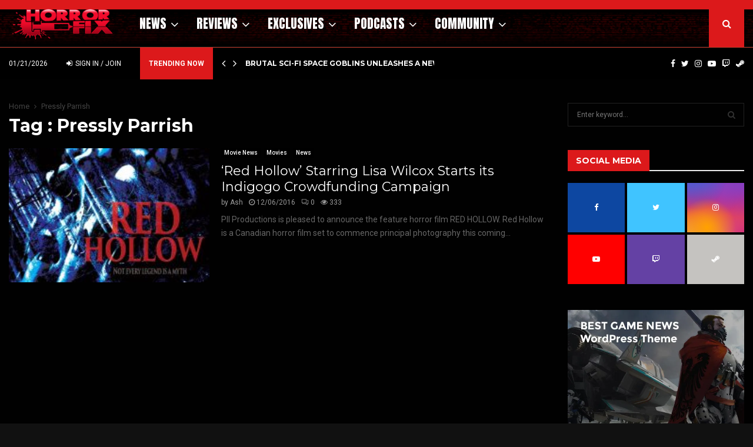

--- FILE ---
content_type: text/html; charset=UTF-8
request_url: https://horror-fix.com/tag/pressly-parrish/
body_size: 38427
content:
<!DOCTYPE html>
<html lang="en-US">
<head>
	<meta charset="UTF-8">
		<meta name="viewport" content="width=device-width, initial-scale=1">
		<link rel="profile" href="http://gmpg.org/xfn/11">
	<meta name='robots' content='index, follow, max-image-preview:large, max-snippet:-1, max-video-preview:-1' />
<!-- Jetpack Site Verification Tags -->
<meta name="google-site-verification" content="ffkkCoLQdG1BJHhs_ZxK0K4QwGz0Dws_JyvvbaKahV8" />

	<!-- This site is optimized with the Yoast SEO Premium plugin v24.8 (Yoast SEO v26.6) - https://yoast.com/wordpress/plugins/seo/ -->
	<title>Pressly Parrish - HorrorFix</title>
	<link rel="canonical" href="https://horror-fix.com/tag/pressly-parrish/" />
	<meta property="og:locale" content="en_US" />
	<meta property="og:type" content="article" />
	<meta property="og:title" content="Pressly Parrish Archives" />
	<meta property="og:url" content="https://horror-fix.com/tag/pressly-parrish/" />
	<meta property="og:site_name" content="HorrorFix" />
	<meta property="og:image" content="https://i0.wp.com/horror-fix.com/wp-content/uploads/2017/10/horror-fix-og-image.jpg?fit=435%2C325&ssl=1" />
	<meta property="og:image:width" content="435" />
	<meta property="og:image:height" content="325" />
	<meta property="og:image:type" content="image/jpeg" />
	<meta name="twitter:card" content="summary_large_image" />
	<meta name="twitter:site" content="@horrorfix" />
	<script type="application/ld+json" class="yoast-schema-graph">{"@context":"https://schema.org","@graph":[{"@type":"CollectionPage","@id":"https://horror-fix.com/tag/pressly-parrish/","url":"https://horror-fix.com/tag/pressly-parrish/","name":"Pressly Parrish - HorrorFix","isPartOf":{"@id":"https://horror-fix.com/#website"},"primaryImageOfPage":{"@id":"https://horror-fix.com/tag/pressly-parrish/#primaryimage"},"image":{"@id":"https://horror-fix.com/tag/pressly-parrish/#primaryimage"},"thumbnailUrl":"https://i0.wp.com/horror-fix.com/wp-content/uploads/2016/12/red-hollow-poster.jpg?fit=675%2C950&ssl=1","breadcrumb":{"@id":"https://horror-fix.com/tag/pressly-parrish/#breadcrumb"},"inLanguage":"en-US"},{"@type":"ImageObject","inLanguage":"en-US","@id":"https://horror-fix.com/tag/pressly-parrish/#primaryimage","url":"https://i0.wp.com/horror-fix.com/wp-content/uploads/2016/12/red-hollow-poster.jpg?fit=675%2C950&ssl=1","contentUrl":"https://i0.wp.com/horror-fix.com/wp-content/uploads/2016/12/red-hollow-poster.jpg?fit=675%2C950&ssl=1","width":675,"height":950,"caption":"red-hollow-lisa-wilcox-poster"},{"@type":"BreadcrumbList","@id":"https://horror-fix.com/tag/pressly-parrish/#breadcrumb","itemListElement":[{"@type":"ListItem","position":1,"name":"Home","item":"https://horror-fix.com/"},{"@type":"ListItem","position":2,"name":"Pressly Parrish"}]},{"@type":"WebSite","@id":"https://horror-fix.com/#website","url":"https://horror-fix.com/","name":"HorrorFix","description":"Your Best Source for Horror Movie News, Horror Movie Reviews and Exclusive Horror Movie Content","publisher":{"@id":"https://horror-fix.com/#organization"},"potentialAction":[{"@type":"SearchAction","target":{"@type":"EntryPoint","urlTemplate":"https://horror-fix.com/?s={search_term_string}"},"query-input":{"@type":"PropertyValueSpecification","valueRequired":true,"valueName":"search_term_string"}}],"inLanguage":"en-US"},{"@type":"Organization","@id":"https://horror-fix.com/#organization","name":"Horror-Fix","url":"https://horror-fix.com/","logo":{"@type":"ImageObject","inLanguage":"en-US","@id":"https://horror-fix.com/#/schema/logo/image/","url":"https://i0.wp.com/horror-fix.com/wp-content/uploads/2020/10/horror-fix-logo-gloss.png?fit=412%2C136&ssl=1","contentUrl":"https://i0.wp.com/horror-fix.com/wp-content/uploads/2020/10/horror-fix-logo-gloss.png?fit=412%2C136&ssl=1","width":412,"height":136,"caption":"Horror-Fix"},"image":{"@id":"https://horror-fix.com/#/schema/logo/image/"},"sameAs":["https://www.facebook.com/HorrorFix","https://x.com/horrorfix"]}]}</script>
	<!-- / Yoast SEO Premium plugin. -->


<link rel='dns-prefetch' href='//stats.wp.com' />
<link rel='dns-prefetch' href='//fonts.googleapis.com' />
<link rel='preconnect' href='//i0.wp.com' />
<link rel='preconnect' href='//c0.wp.com' />
<link rel="alternate" type="application/rss+xml" title="HorrorFix &raquo; Feed" href="https://horror-fix.com/feed/" />
<link rel="alternate" type="application/rss+xml" title="HorrorFix &raquo; Comments Feed" href="https://horror-fix.com/comments/feed/" />
<link rel="alternate" type="application/rss+xml" title="HorrorFix &raquo; Pressly Parrish Tag Feed" href="https://horror-fix.com/tag/pressly-parrish/feed/" />
<style id='wp-img-auto-sizes-contain-inline-css' type='text/css'>
img:is([sizes=auto i],[sizes^="auto," i]){contain-intrinsic-size:3000px 1500px}
/*# sourceURL=wp-img-auto-sizes-contain-inline-css */
</style>
<link rel='stylesheet' id='youzify-wall-css' href='https://horror-fix.com/wp-content/plugins/youzify/includes/public/assets/css/youzify-wall.min.css?ver=3.6.0' type='text/css' media='all' />
<link rel='stylesheet' id='youzify-profile-css' href='https://horror-fix.com/wp-content/plugins/youzify/includes/public/assets/css/youzify-profile.min.css?ver=3.6.0' type='text/css' media='all' />
<link rel='stylesheet' id='youzify-carousel-css-css' href='https://horror-fix.com/wp-content/plugins/youzify/includes/public/assets/css/youzify-owl-carousel.min.css?ver=3.6.0' type='text/css' media='all' />
<link rel='stylesheet' id='youzify-customStyle-css' href='https://horror-fix.com/wp-content/plugins/youzify/includes/admin/assets/css/custom-script.css?ver=6.9' type='text/css' media='all' />
<style id='youzify-customStyle-inline-css' type='text/css'>

:root {
    --yzfy-scheme-color: #FFFFFF !important;
    --yzfy-scheme-text-color:  !important;
}

body .youzify div.item-list-tabs li.youzify-activity-show-search .youzify-activity-show-search-form i,
body #youzify-wall-nav .item-list-tabs li#activity-filter-select label,
body .youzify-media-filter .youzify-filter-item .youzify-current-filter,
body .youzify-community-hashtags .youzify-hashtag-item:hover,
body .youzify table tfoot tr,
body .youzify table thead tr,
body #youzify-group-body h1:before,
body .youzify-product-actions .youzify-addtocart,
body .youzify .checkout_coupon,
body .youzify .youzify-wc-box-title h3,
body .youzify .woocommerce-customer-details h2,
body .youzify .youzify-wc-main-content .track_order .form-row button,
body .youzify-view-order .youzify-wc-main-content > p mark.order-status,
body .youzify .youzify-wc-main-content button[type='submit'],
body .youzify .youzify-wc-main-content #payment #place_order,
body .youzify .youzify-wc-main-content h3,
body .youzify .wc-proceed-to-checkout a.checkout-button,
body .youzify .wc-proceed-to-checkout a.checkout-button:hover,
body .youzify .youzify-wc-main-content .woocommerce-checkout-review-order table.shop_table tfoot .order-total,
body .youzify .youzify-wc-main-content .woocommerce-checkout-review-order table.shop_table thead,
body .youzify .youzify-wc-main-content table.shop_table td a.woocommerce-MyAccount-downloads-file:before,
body .youzify .youzify-wc-main-content table.shop_table td a.view:before,
body .youzify table.shop_table.order_details tfoot tr:last-child,
body .youzify .youzify-wc-main-content table.shop_table td.actions .coupon button,
body .youzify .youzify-wc-main-content table.shop_table td.woocommerce-orders-table__cell-order-number a,
body .youzify .youzify-wc-main-content table.shop_table thead,
body .youzify-forums-topic-item .youzify-forums-topic-icon i,
body .youzify-forums-forum-item .youzify-forums-forum-icon i,
body div.bbp-submit-wrapper button,
body #bbpress-forums li.bbp-header,
body #bbpress-forums .bbp-search-form #bbp_search_submit,
body #bbpress-forums #bbp-search-form #bbp_search_submit,
body .widget_display_search #bbp_search_submit,
body .widget_display_forums li a:before,
body .widget_display_views li .bbp-view-title:before,
body .widget_display_topics li:before,
body #bbpress-forums li.bbp-footer,
body .bbp-pagination .page-numbers.current,
body .youzify-items-list-widget .youzify-list-item .youzify-item-action .youzify-add-button i,
body #youzify-members-list .youzify-user-actions .friendship-button .requested,
body .youzify-wall-embed .youzify-embed-action .friendship-button a.requested,
body .youzify-widget .youzify-user-tags .youzify-utag-values .youzify-utag-value-item,
body .item-list-tabs #search-message-form #messages_search_submit,
body #youzify-groups-list .action .group-button .membership-requested,
body #youzify-members-list .youzify-user-actions .friendship-button a,
body #youzify-groups-list .action .group-button .request-membership,
body .youzify-wall-embed .youzify-embed-action .friendship-button a,
body .youzify-group-manage-members-search #members_search_submit,
body #youzify-groups-list .action .group-button .accept-invite,
body .notifications-options-nav #notification-bulk-manage,
body .notifications .notification-actions .mark-read span,
body .sitewide-notices .thread-options .activate-notice,
body #youzify-groups-list .action .group-button .join-group,
body .youzify-social-buttons .friendship-button a.requested,
body #youzify-directory-search-box form input[type=submit],
body .youzify-user-actions .friendship-button a.requested,
body .youzify-wall-embed .youzify-embed-action .group-button a,
body #youzify-group-buttons .group-button a.join-group,
body .messages-notices .thread-options .read span,
body .youzify-social-buttons .friendship-button a,
body #search-members-form #members_search_submit,
body .messages-options-nav #messages-bulk-manage,
body .youzify-group-settings-tab input[type='submit'],
body .youzify-user-actions .friendship-button a.add,
body #group-settings-form input[type='submit'],
body .youzify-product-content .youzify-featured-product,
body .my-friends #friend-list .action a.accept,
body .youzify-wall-new-post .youzify-post-more-button,
body .group-request-list .action .accept a,
body #message-recipients .highlight-icon i,
body .youzify-pagination .page-numbers.current,
body .youzify-project-content .youzify-project-type,
body .youzify-author .youzify-account-settings,
body .youzify-product-actions .youzify-addtocart,
body .group-button.request-membership,
body #send_message_form .submit #send,
body #send-invite-form .submit input,
body #send-reply #send_reply_button,
body .youzify-wall-actions .youzify-wall-post,
body .youzify-post-content .youzify-post-type,
body .youzify-nav-effect .youzify-menu-border,
body #group-create-tabs li.current,
body .group-button.accept-invite,
body .youzify-tab-post .youzify-read-more,
body .group-button.join-group,
body .youzify-service-icon i:hover,
body .youzify-loading .youzify_msg,
body .youzify-scrolltotop i:hover,
body .youzify-post .youzify-read-more,
body .youzify-author .youzify-login,
body .pagination .current,
body .youzify-tab-title-box,
body #youzify button[type='submit'],
body .youzify-wall-file-post,
body .youzify-current-bg-color,
body .youzify-current-checked-bg-color:checked,
body .button.accept {
            background-color: var(--yzfy-scheme-color) !important;
            color: var(--yzfy-scheme-text-color) !important;
        }

@media screen and ( max-width: 768px ) {
body #youzify .youzify-group div.item-list-tabs li.last label,
body #youzify .youzify-profile div.item-list-tabs li.last label,
body #youzify .youzify-directory-filter .item-list-tabs li#groups-order-select label,
body #youzify .youzify-directory-filter .item-list-tabs li#members-order-select label {
    background-color: var(--yzfy-scheme-color) !important;
    color: var(--yzfy-scheme-text-color);
}
}
        body .youzify-bbp-topic-head-meta .youzify-bbp-head-meta-last-updated a:not(.bbp-author-name),
        body .widget_display_topics li .topic-author a.bbp-author-name,
        body .activity-header .activity-head p a:not(:first-child),
        body #message-recipients .highlight .highlight-meta a,
        body .thread-sender .thread-from .from .thread-count,
        body .youzify-profile-navmenu .youzify-navbar-item a:hover i,
        body .widget_display_replies li a.bbp-author-name,
        body .youzify-profile-navmenu .youzify-navbar-item a:hover,
        body .youzify-link-main-content .youzify-link-url:hover,
        body .youzify-wall-new-post .youzify-post-title a:hover,
        body .youzify-recent-posts .youzify-post-title a:hover,
        body .youzify-post-content .youzify-post-title a:hover,
        body .youzify-group-settings-tab fieldset legend,
        body .youzify-wall-link-data .youzify-wall-link-url,
        body .youzify-tab-post .youzify-post-title a:hover,
        body .youzify-project-tags .youzify-tag-symbole,
        body .youzify-post-tags .youzify-tag-symbole,
        body .youzify-group-navmenu li a:hover {
            color: var(--yzfy-scheme-color) !important;
        }

        body .youzify-bbp-topic-head,
        body .youzify .youzify-wc-main-content address .youzify-bullet,
        body .youzify-profile-navmenu .youzify-navbar-item.youzify-active-menu,
        body .youzify-group-navmenu li.current {
            border-color: var(--yzfy-scheme-color) !important;
        }

        body .quote-with-img:before,
        body .youzify-link-content,
        body .youzify-no-thumbnail,
        body a.youzify-settings-widget {
            background: var(--yzfy-scheme-color) url(https://horror-fix.com/wp-content/plugins/youzify/includes/public/assets/images/dotted-bg.png) !important;
        }
    

                    .youzify-hdr-v1 .youzify-cover-content .youzify-inner-content,
                                #youzify-profile-navmenu .youzify-inner-content,
                                .youzify-vertical-layout .youzify-content,
                                .youzify .youzify-boxed-navbar,
                                .youzify .wild-content,
                                #youzify-members-directory,
                                #youzify-groups-list,
                                .youzify-page-main-content,
                                .youzify-header-content,
                                .youzify-cover-content {
                	max-width: 1420px !important;
                    }

                    .youzify-page {
                	background-color: #ededed !important;
                    }
/*# sourceURL=youzify-customStyle-inline-css */
</style>
<link rel='stylesheet' id='pt-cv-public-style-css' href='https://horror-fix.com/wp-content/plugins/content-views-query-and-display-post-page/public/assets/css/cv.css?ver=4.2.1' type='text/css' media='all' />
<link rel='stylesheet' id='pt-cv-public-pro-style-css' href='https://horror-fix.com/wp-content/plugins/pt-content-views-pro/public/assets/css/cvpro.min.css?ver=7.2.2' type='text/css' media='all' />
<style id='wp-emoji-styles-inline-css' type='text/css'>

	img.wp-smiley, img.emoji {
		display: inline !important;
		border: none !important;
		box-shadow: none !important;
		height: 1em !important;
		width: 1em !important;
		margin: 0 0.07em !important;
		vertical-align: -0.1em !important;
		background: none !important;
		padding: 0 !important;
	}
/*# sourceURL=wp-emoji-styles-inline-css */
</style>
<style id='wp-block-library-inline-css' type='text/css'>
:root{--wp-block-synced-color:#7a00df;--wp-block-synced-color--rgb:122,0,223;--wp-bound-block-color:var(--wp-block-synced-color);--wp-editor-canvas-background:#ddd;--wp-admin-theme-color:#007cba;--wp-admin-theme-color--rgb:0,124,186;--wp-admin-theme-color-darker-10:#006ba1;--wp-admin-theme-color-darker-10--rgb:0,107,160.5;--wp-admin-theme-color-darker-20:#005a87;--wp-admin-theme-color-darker-20--rgb:0,90,135;--wp-admin-border-width-focus:2px}@media (min-resolution:192dpi){:root{--wp-admin-border-width-focus:1.5px}}.wp-element-button{cursor:pointer}:root .has-very-light-gray-background-color{background-color:#eee}:root .has-very-dark-gray-background-color{background-color:#313131}:root .has-very-light-gray-color{color:#eee}:root .has-very-dark-gray-color{color:#313131}:root .has-vivid-green-cyan-to-vivid-cyan-blue-gradient-background{background:linear-gradient(135deg,#00d084,#0693e3)}:root .has-purple-crush-gradient-background{background:linear-gradient(135deg,#34e2e4,#4721fb 50%,#ab1dfe)}:root .has-hazy-dawn-gradient-background{background:linear-gradient(135deg,#faaca8,#dad0ec)}:root .has-subdued-olive-gradient-background{background:linear-gradient(135deg,#fafae1,#67a671)}:root .has-atomic-cream-gradient-background{background:linear-gradient(135deg,#fdd79a,#004a59)}:root .has-nightshade-gradient-background{background:linear-gradient(135deg,#330968,#31cdcf)}:root .has-midnight-gradient-background{background:linear-gradient(135deg,#020381,#2874fc)}:root{--wp--preset--font-size--normal:16px;--wp--preset--font-size--huge:42px}.has-regular-font-size{font-size:1em}.has-larger-font-size{font-size:2.625em}.has-normal-font-size{font-size:var(--wp--preset--font-size--normal)}.has-huge-font-size{font-size:var(--wp--preset--font-size--huge)}.has-text-align-center{text-align:center}.has-text-align-left{text-align:left}.has-text-align-right{text-align:right}.has-fit-text{white-space:nowrap!important}#end-resizable-editor-section{display:none}.aligncenter{clear:both}.items-justified-left{justify-content:flex-start}.items-justified-center{justify-content:center}.items-justified-right{justify-content:flex-end}.items-justified-space-between{justify-content:space-between}.screen-reader-text{border:0;clip-path:inset(50%);height:1px;margin:-1px;overflow:hidden;padding:0;position:absolute;width:1px;word-wrap:normal!important}.screen-reader-text:focus{background-color:#ddd;clip-path:none;color:#444;display:block;font-size:1em;height:auto;left:5px;line-height:normal;padding:15px 23px 14px;text-decoration:none;top:5px;width:auto;z-index:100000}html :where(.has-border-color){border-style:solid}html :where([style*=border-top-color]){border-top-style:solid}html :where([style*=border-right-color]){border-right-style:solid}html :where([style*=border-bottom-color]){border-bottom-style:solid}html :where([style*=border-left-color]){border-left-style:solid}html :where([style*=border-width]){border-style:solid}html :where([style*=border-top-width]){border-top-style:solid}html :where([style*=border-right-width]){border-right-style:solid}html :where([style*=border-bottom-width]){border-bottom-style:solid}html :where([style*=border-left-width]){border-left-style:solid}html :where(img[class*=wp-image-]){height:auto;max-width:100%}:where(figure){margin:0 0 1em}html :where(.is-position-sticky){--wp-admin--admin-bar--position-offset:var(--wp-admin--admin-bar--height,0px)}@media screen and (max-width:600px){html :where(.is-position-sticky){--wp-admin--admin-bar--position-offset:0px}}

/*# sourceURL=wp-block-library-inline-css */
</style><style id='global-styles-inline-css' type='text/css'>
:root{--wp--preset--aspect-ratio--square: 1;--wp--preset--aspect-ratio--4-3: 4/3;--wp--preset--aspect-ratio--3-4: 3/4;--wp--preset--aspect-ratio--3-2: 3/2;--wp--preset--aspect-ratio--2-3: 2/3;--wp--preset--aspect-ratio--16-9: 16/9;--wp--preset--aspect-ratio--9-16: 9/16;--wp--preset--color--black: #000000;--wp--preset--color--cyan-bluish-gray: #abb8c3;--wp--preset--color--white: #ffffff;--wp--preset--color--pale-pink: #f78da7;--wp--preset--color--vivid-red: #cf2e2e;--wp--preset--color--luminous-vivid-orange: #ff6900;--wp--preset--color--luminous-vivid-amber: #fcb900;--wp--preset--color--light-green-cyan: #7bdcb5;--wp--preset--color--vivid-green-cyan: #00d084;--wp--preset--color--pale-cyan-blue: #8ed1fc;--wp--preset--color--vivid-cyan-blue: #0693e3;--wp--preset--color--vivid-purple: #9b51e0;--wp--preset--gradient--vivid-cyan-blue-to-vivid-purple: linear-gradient(135deg,rgb(6,147,227) 0%,rgb(155,81,224) 100%);--wp--preset--gradient--light-green-cyan-to-vivid-green-cyan: linear-gradient(135deg,rgb(122,220,180) 0%,rgb(0,208,130) 100%);--wp--preset--gradient--luminous-vivid-amber-to-luminous-vivid-orange: linear-gradient(135deg,rgb(252,185,0) 0%,rgb(255,105,0) 100%);--wp--preset--gradient--luminous-vivid-orange-to-vivid-red: linear-gradient(135deg,rgb(255,105,0) 0%,rgb(207,46,46) 100%);--wp--preset--gradient--very-light-gray-to-cyan-bluish-gray: linear-gradient(135deg,rgb(238,238,238) 0%,rgb(169,184,195) 100%);--wp--preset--gradient--cool-to-warm-spectrum: linear-gradient(135deg,rgb(74,234,220) 0%,rgb(151,120,209) 20%,rgb(207,42,186) 40%,rgb(238,44,130) 60%,rgb(251,105,98) 80%,rgb(254,248,76) 100%);--wp--preset--gradient--blush-light-purple: linear-gradient(135deg,rgb(255,206,236) 0%,rgb(152,150,240) 100%);--wp--preset--gradient--blush-bordeaux: linear-gradient(135deg,rgb(254,205,165) 0%,rgb(254,45,45) 50%,rgb(107,0,62) 100%);--wp--preset--gradient--luminous-dusk: linear-gradient(135deg,rgb(255,203,112) 0%,rgb(199,81,192) 50%,rgb(65,88,208) 100%);--wp--preset--gradient--pale-ocean: linear-gradient(135deg,rgb(255,245,203) 0%,rgb(182,227,212) 50%,rgb(51,167,181) 100%);--wp--preset--gradient--electric-grass: linear-gradient(135deg,rgb(202,248,128) 0%,rgb(113,206,126) 100%);--wp--preset--gradient--midnight: linear-gradient(135deg,rgb(2,3,129) 0%,rgb(40,116,252) 100%);--wp--preset--font-size--small: 14px;--wp--preset--font-size--medium: 20px;--wp--preset--font-size--large: 32px;--wp--preset--font-size--x-large: 42px;--wp--preset--font-size--normal: 16px;--wp--preset--font-size--huge: 42px;--wp--preset--spacing--20: 0.44rem;--wp--preset--spacing--30: 0.67rem;--wp--preset--spacing--40: 1rem;--wp--preset--spacing--50: 1.5rem;--wp--preset--spacing--60: 2.25rem;--wp--preset--spacing--70: 3.38rem;--wp--preset--spacing--80: 5.06rem;--wp--preset--shadow--natural: 6px 6px 9px rgba(0, 0, 0, 0.2);--wp--preset--shadow--deep: 12px 12px 50px rgba(0, 0, 0, 0.4);--wp--preset--shadow--sharp: 6px 6px 0px rgba(0, 0, 0, 0.2);--wp--preset--shadow--outlined: 6px 6px 0px -3px rgb(255, 255, 255), 6px 6px rgb(0, 0, 0);--wp--preset--shadow--crisp: 6px 6px 0px rgb(0, 0, 0);}:where(.is-layout-flex){gap: 0.5em;}:where(.is-layout-grid){gap: 0.5em;}body .is-layout-flex{display: flex;}.is-layout-flex{flex-wrap: wrap;align-items: center;}.is-layout-flex > :is(*, div){margin: 0;}body .is-layout-grid{display: grid;}.is-layout-grid > :is(*, div){margin: 0;}:where(.wp-block-columns.is-layout-flex){gap: 2em;}:where(.wp-block-columns.is-layout-grid){gap: 2em;}:where(.wp-block-post-template.is-layout-flex){gap: 1.25em;}:where(.wp-block-post-template.is-layout-grid){gap: 1.25em;}.has-black-color{color: var(--wp--preset--color--black) !important;}.has-cyan-bluish-gray-color{color: var(--wp--preset--color--cyan-bluish-gray) !important;}.has-white-color{color: var(--wp--preset--color--white) !important;}.has-pale-pink-color{color: var(--wp--preset--color--pale-pink) !important;}.has-vivid-red-color{color: var(--wp--preset--color--vivid-red) !important;}.has-luminous-vivid-orange-color{color: var(--wp--preset--color--luminous-vivid-orange) !important;}.has-luminous-vivid-amber-color{color: var(--wp--preset--color--luminous-vivid-amber) !important;}.has-light-green-cyan-color{color: var(--wp--preset--color--light-green-cyan) !important;}.has-vivid-green-cyan-color{color: var(--wp--preset--color--vivid-green-cyan) !important;}.has-pale-cyan-blue-color{color: var(--wp--preset--color--pale-cyan-blue) !important;}.has-vivid-cyan-blue-color{color: var(--wp--preset--color--vivid-cyan-blue) !important;}.has-vivid-purple-color{color: var(--wp--preset--color--vivid-purple) !important;}.has-black-background-color{background-color: var(--wp--preset--color--black) !important;}.has-cyan-bluish-gray-background-color{background-color: var(--wp--preset--color--cyan-bluish-gray) !important;}.has-white-background-color{background-color: var(--wp--preset--color--white) !important;}.has-pale-pink-background-color{background-color: var(--wp--preset--color--pale-pink) !important;}.has-vivid-red-background-color{background-color: var(--wp--preset--color--vivid-red) !important;}.has-luminous-vivid-orange-background-color{background-color: var(--wp--preset--color--luminous-vivid-orange) !important;}.has-luminous-vivid-amber-background-color{background-color: var(--wp--preset--color--luminous-vivid-amber) !important;}.has-light-green-cyan-background-color{background-color: var(--wp--preset--color--light-green-cyan) !important;}.has-vivid-green-cyan-background-color{background-color: var(--wp--preset--color--vivid-green-cyan) !important;}.has-pale-cyan-blue-background-color{background-color: var(--wp--preset--color--pale-cyan-blue) !important;}.has-vivid-cyan-blue-background-color{background-color: var(--wp--preset--color--vivid-cyan-blue) !important;}.has-vivid-purple-background-color{background-color: var(--wp--preset--color--vivid-purple) !important;}.has-black-border-color{border-color: var(--wp--preset--color--black) !important;}.has-cyan-bluish-gray-border-color{border-color: var(--wp--preset--color--cyan-bluish-gray) !important;}.has-white-border-color{border-color: var(--wp--preset--color--white) !important;}.has-pale-pink-border-color{border-color: var(--wp--preset--color--pale-pink) !important;}.has-vivid-red-border-color{border-color: var(--wp--preset--color--vivid-red) !important;}.has-luminous-vivid-orange-border-color{border-color: var(--wp--preset--color--luminous-vivid-orange) !important;}.has-luminous-vivid-amber-border-color{border-color: var(--wp--preset--color--luminous-vivid-amber) !important;}.has-light-green-cyan-border-color{border-color: var(--wp--preset--color--light-green-cyan) !important;}.has-vivid-green-cyan-border-color{border-color: var(--wp--preset--color--vivid-green-cyan) !important;}.has-pale-cyan-blue-border-color{border-color: var(--wp--preset--color--pale-cyan-blue) !important;}.has-vivid-cyan-blue-border-color{border-color: var(--wp--preset--color--vivid-cyan-blue) !important;}.has-vivid-purple-border-color{border-color: var(--wp--preset--color--vivid-purple) !important;}.has-vivid-cyan-blue-to-vivid-purple-gradient-background{background: var(--wp--preset--gradient--vivid-cyan-blue-to-vivid-purple) !important;}.has-light-green-cyan-to-vivid-green-cyan-gradient-background{background: var(--wp--preset--gradient--light-green-cyan-to-vivid-green-cyan) !important;}.has-luminous-vivid-amber-to-luminous-vivid-orange-gradient-background{background: var(--wp--preset--gradient--luminous-vivid-amber-to-luminous-vivid-orange) !important;}.has-luminous-vivid-orange-to-vivid-red-gradient-background{background: var(--wp--preset--gradient--luminous-vivid-orange-to-vivid-red) !important;}.has-very-light-gray-to-cyan-bluish-gray-gradient-background{background: var(--wp--preset--gradient--very-light-gray-to-cyan-bluish-gray) !important;}.has-cool-to-warm-spectrum-gradient-background{background: var(--wp--preset--gradient--cool-to-warm-spectrum) !important;}.has-blush-light-purple-gradient-background{background: var(--wp--preset--gradient--blush-light-purple) !important;}.has-blush-bordeaux-gradient-background{background: var(--wp--preset--gradient--blush-bordeaux) !important;}.has-luminous-dusk-gradient-background{background: var(--wp--preset--gradient--luminous-dusk) !important;}.has-pale-ocean-gradient-background{background: var(--wp--preset--gradient--pale-ocean) !important;}.has-electric-grass-gradient-background{background: var(--wp--preset--gradient--electric-grass) !important;}.has-midnight-gradient-background{background: var(--wp--preset--gradient--midnight) !important;}.has-small-font-size{font-size: var(--wp--preset--font-size--small) !important;}.has-medium-font-size{font-size: var(--wp--preset--font-size--medium) !important;}.has-large-font-size{font-size: var(--wp--preset--font-size--large) !important;}.has-x-large-font-size{font-size: var(--wp--preset--font-size--x-large) !important;}
/*# sourceURL=global-styles-inline-css */
</style>

<style id='classic-theme-styles-inline-css' type='text/css'>
/*! This file is auto-generated */
.wp-block-button__link{color:#fff;background-color:#32373c;border-radius:9999px;box-shadow:none;text-decoration:none;padding:calc(.667em + 2px) calc(1.333em + 2px);font-size:1.125em}.wp-block-file__button{background:#32373c;color:#fff;text-decoration:none}
/*# sourceURL=/wp-includes/css/classic-themes.min.css */
</style>
<link rel='stylesheet' id='contact-form-7-css' href='https://horror-fix.com/wp-content/plugins/contact-form-7/includes/css/styles.css?ver=6.1.4' type='text/css' media='all' />
<link rel='stylesheet' id='pencisc-css' href='https://horror-fix.com/wp-content/plugins/penci-framework/assets/css/single-shortcode.css?ver=6.9' type='text/css' media='all' />
<link rel='stylesheet' id='penci-oswald-css' href='//fonts.googleapis.com/css?family=Oswald%3A400&#038;ver=6.9' type='text/css' media='all' />
<link rel='stylesheet' id='youzify-opensans-css' href='https://fonts.googleapis.com/css?family=Open+Sans%3A400%2C600&#038;ver=3.6.0' type='text/css' media='all' />
<link rel='stylesheet' id='youzify-css' href='https://horror-fix.com/wp-content/plugins/youzify/includes/public/assets/css/youzify.min.css?ver=3.6.0' type='text/css' media='all' />
<link rel='stylesheet' id='youzify-headers-css' href='https://horror-fix.com/wp-content/plugins/youzify/includes/public/assets/css/youzify-headers.min.css?ver=3.6.0' type='text/css' media='all' />
<link rel='stylesheet' id='dashicons-css' href='https://c0.wp.com/c/6.9/wp-includes/css/dashicons.min.css' type='text/css' media='all' />
<link rel='stylesheet' id='youzify-social-css' href='https://horror-fix.com/wp-content/plugins/youzify/includes/public/assets/css/youzify-social.min.css?ver=3.6.0' type='text/css' media='all' />
<link rel='stylesheet' id='youzify-icons-css' href='https://horror-fix.com/wp-content/plugins/youzify/includes/admin/assets/css/all.min.css?ver=3.6.0' type='text/css' media='all' />
<link rel='stylesheet' id='penci-font-awesome-css' href='https://horror-fix.com/wp-content/themes/pennews/css/font-awesome.min.css?ver=4.5.2' type='text/css' media='all' />
<link rel='stylesheet' id='penci-fonts-css' href='//fonts.googleapis.com/css?family=Roboto%3A300%2C300italic%2C400%2C400italic%2C500%2C500italic%2C700%2C700italic%2C800%2C800italic%7CMukta+Vaani%3A300%2C300italic%2C400%2C400italic%2C500%2C500italic%2C700%2C700italic%2C800%2C800italic%7COswald%3A300%2C300italic%2C400%2C400italic%2C500%2C500italic%2C700%2C700italic%2C800%2C800italic%7CTeko%3A300%2C300italic%2C400%2C400italic%2C500%2C500italic%2C700%2C700italic%2C800%2C800italic%7CMontserrat%3A300%2C300italic%2C400%2C400italic%2C500%2C500italic%2C700%2C700italic%2C800%2C800italic%7CAnton%3A300%2C300italic%2C400%2C400italic%2C500%2C500italic%2C700%2C700italic%2C800%2C800italic%3A300%2C300italic%2C400%2C400italic%2C500%2C500italic%2C700%2C700italic%2C800%2C800italic%26subset%3Dcyrillic%2Ccyrillic-ext%2Cgreek%2Cgreek-ext%2Clatin-ext' type='text/css' media='all' />
<link rel='stylesheet' id='penci-buddypress-css' href='https://horror-fix.com/wp-content/themes/pennews/css/pennews-buddypress.css?ver=6.7.4' type='text/css' media='all' />
<link rel='stylesheet' id='penci-review-css' href='https://horror-fix.com/wp-content/themes/pennews/css/review.css?ver=6.7.4' type='text/css' media='all' />
<link rel='stylesheet' id='penci-style-css' href='https://horror-fix.com/wp-content/themes/pennews/style.css?ver=6.7.4' type='text/css' media='all' />
<style id='penci-style-inline-css' type='text/css'>
.penci-block-vc.style-title-13:not(.footer-widget).style-title-center .penci-block-heading {border-right: 10px solid transparent; border-left: 10px solid transparent; }.site-branding h1, .site-branding h2 {margin: 0;}.penci-schema-markup { display: none !important; }.penci-entry-media .twitter-video { max-width: none !important; margin: 0 !important; }.penci-entry-media .fb-video { margin-bottom: 0; }.penci-entry-media .post-format-meta > iframe { vertical-align: top; }.penci-single-style-6 .penci-entry-media-top.penci-video-format-dailymotion:after, .penci-single-style-6 .penci-entry-media-top.penci-video-format-facebook:after, .penci-single-style-6 .penci-entry-media-top.penci-video-format-vimeo:after, .penci-single-style-6 .penci-entry-media-top.penci-video-format-twitter:after, .penci-single-style-7 .penci-entry-media-top.penci-video-format-dailymotion:after, .penci-single-style-7 .penci-entry-media-top.penci-video-format-facebook:after, .penci-single-style-7 .penci-entry-media-top.penci-video-format-vimeo:after, .penci-single-style-7 .penci-entry-media-top.penci-video-format-twitter:after { content: none; } .penci-single-style-5 .penci-entry-media.penci-video-format-dailymotion:after, .penci-single-style-5 .penci-entry-media.penci-video-format-facebook:after, .penci-single-style-5 .penci-entry-media.penci-video-format-vimeo:after, .penci-single-style-5 .penci-entry-media.penci-video-format-twitter:after { content: none; }@media screen and (max-width: 960px) { .penci-insta-thumb ul.thumbnails.penci_col_5 li, .penci-insta-thumb ul.thumbnails.penci_col_6 li { width: 33.33% !important; } .penci-insta-thumb ul.thumbnails.penci_col_7 li, .penci-insta-thumb ul.thumbnails.penci_col_8 li, .penci-insta-thumb ul.thumbnails.penci_col_9 li, .penci-insta-thumb ul.thumbnails.penci_col_10 li { width: 25% !important; } }.site-header.header--s12 .penci-menu-toggle-wapper,.site-header.header--s12 .header__social-search { flex: 1; }.site-header.header--s5 .site-branding {  padding-right: 0;margin-right: 40px; }.penci-block_37 .penci_post-meta { padding-top: 8px; }.penci-block_37 .penci-post-excerpt + .penci_post-meta { padding-top: 0; }.penci-hide-text-votes { display: none; }.penci-usewr-review {  border-top: 1px solid #ececec; }.penci-review-score {top: 5px; position: relative; }.penci-social-counter.penci-social-counter--style-3 .penci-social__empty a, .penci-social-counter.penci-social-counter--style-4 .penci-social__empty a, .penci-social-counter.penci-social-counter--style-5 .penci-social__empty a, .penci-social-counter.penci-social-counter--style-6 .penci-social__empty a { display: flex; justify-content: center; align-items: center; }.penci-block-error { padding: 0 20px 20px; }@media screen and (min-width: 1240px){ .penci_dis_padding_bw .penci-content-main.penci-col-4:nth-child(3n+2) { padding-right: 15px; padding-left: 15px; }}.bos_searchbox_widget_class.penci-vc-column-1 #flexi_searchbox #b_searchboxInc .b_submitButton_wrapper{ padding-top: 10px; padding-bottom: 10px; }.mfp-image-holder .mfp-close, .mfp-iframe-holder .mfp-close { background: transparent; border-color: transparent; }h1, h2, h3, h4, h5, h6,.error404 .page-title,
		.error404 .penci-block-vc .penci-block__title, .footer__bottom.style-2 .block-title {font-family: 'Montserrat', sans-serif}h1, h2, h3, h4, h5, h6,.error404 .page-title,
		 .error404 .penci-block-vc .penci-block__title, .product_list_widget .product-title, .footer__bottom.style-2 .block-title {font-weight: 600}body, button, input, select, textarea,.penci-post-subtitle,.woocommerce ul.products li.product .button,#site-navigation .penci-megamenu .penci-mega-thumbnail .mega-cat-name{font-family: 'Roboto', sans-serif}.single .entry-content,.page .entry-content{ font-size:16px; }.topbar__trending .penci-owl-carousel-slider .animated { animation-duration: 400ms; }.penci-topbar a:hover , .penci-topbar ul li a:hover{ color:#dc191b !important; }.topbar__social-media a:hover{ color:#dc191b ; }.penci-topbar ul.menu li ul.sub-menu li a:hover{ color:#dc191b ; }.penci-topbar .topbar__trending .headline-title{ background-color:#111111 ; }.main-navigation a,.mobile-sidebar .primary-menu-mobile li a, .penci-menu-hbg .primary-menu-mobile li a{ font-family: 'Anton', sans-serif; }.main-navigation a,.mobile-sidebar .primary-menu-mobile li a, .penci-menu-hbg .primary-menu-mobile li a{ font-weight: normal; }.main-navigation > ul:not(.children) > li > a{ font-size: 21px; }#site-navigation .penci-megamenu .penci-mega-child-categories a{ font-size: 12px; }.penci-archive .penci-archive__content .penci-post-item .entry-title{ font-size:22px; }.penci-archive .penci-archive__content .penci-post-item .entry-title{ font-weight:400; }.penci-block-vc-pag  .penci-archive__list_posts .penci-post-item .entry-title{ font-size:22px; }.penci-block-vc-pag  .penci-archive__list_posts .penci-post-item .entry-title{ font-weight:400; }.penci-menu-hbg-widgets .menu-hbg-title { font-family:'Montserrat', sans-serif }
		.woocommerce div.product .related > h2,.woocommerce div.product .upsells > h2,
		.post-title-box .post-box-title,.site-content #respond h3,.site-content .widget-title,
		.site-content .widgettitle,
		body.page-template-full-width.page-paged-2 .site-content .widget.penci-block-vc .penci-block__title,
		body:not( .page-template-full-width ) .site-content .widget.penci-block-vc .penci-block__title{ font-size:14px !important;font-family:'Montserrat', sans-serif !important; }.site-footer .penci-block-vc .penci-block__title{ font-size:14px;font-weight:600;font-family:'Montserrat', sans-serif; }.site-footer .penci-block-vc .penci-block-heading{ border-bottom-width: 2px; }.footer__sidebars + .footer__bottom .footer__bottom_container:before{ content: none; }.penci-popup-login-register .penci-login-container a:hover{ color:#dc191b ; }.penci-popup-login-register .penci-login-container .penci-login input[type="submit"]{ background-color:#dc191b ; }body{ background-color: #fff; }.penci_dis_padding_bw .penci-block-vc.style-title-11:not(.footer-widget) .penci-block__title a,
		.penci_dis_padding_bw .penci-block-vc.style-title-11:not(.footer-widget) .penci-block__title span, 
		.penci_dis_padding_bw .penci-block-vc.style-title-11:not(.footer-widget) .penci-subcat-filter, 
		.penci_dis_padding_bw .penci-block-vc.style-title-11:not(.footer-widget) .penci-slider-nav{ background-color:#111111; }.penci-tags-links a {color: #bbb;background: #212121;}body, input, select, textarea,
			.widget.widget_display_replies li, .widget.widget_display_topics li,
			.widget ul li,
			.error404 .page-title,
			.entry-content .penci-recipe-heading h2,
			.entry-content .penci-recipe-title,
			#respond h3,.penci-review-text,#respond textarea, .wpcf7 textarea,
			.woocommerce .woocommerce-product-search input[type="search"],
			.woocommerce nav.woocommerce-pagination ul li a, .woocommerce nav.woocommerce-pagination ul li span,
			.woocommerce table.shop_table th,
			.woocommerce-page form .form-row .input-text,
			.select2-container--default .select2-selection--single .select2-selection__rendered,
			#respond label, .wpcf7 label,
			.mc4wp-form,
			#bbpress-forums li.bbp-body ul.forum li.bbp-forum-topic-count, #bbpress-forums li.bbp-body ul.forum li.bbp-forum-reply-count,
			#bbpress-forums li.bbp-body ul.forum li.bbp-forum-freshness, #bbpress-forums li.bbp-body ul.forum li.bbp-forum-freshness a, 
			#bbpress-forums li.bbp-body ul.topic li.bbp-forum-topic-count, #bbpress-forums li.bbp-body ul.topic li.bbp-topic-voice-count,
			#bbpress-forums li.bbp-body ul.topic li.bbp-forum-reply-count, #bbpress-forums li.bbp-body ul.topic li.bbp-topic-freshness > a,
			#bbpress-forums li.bbp-body ul.topic li.bbp-topic-freshness, #bbpress-forums li.bbp-body ul.topic li.bbp-topic-reply-count,
			div.bbp-template-notice, div.indicator-hint,
			#bbpress-forums fieldset.bbp-form legend,
			.entry-content code, .wpb_text_column code, .entry-content blockquote.wp-block-quote p, .entry-content blockquote.wp-block-quote p,
			.penci_dark_layout blockquote.style-3, .penci_dark_layout blockquote.style-3 p,
			.penci_dark_layout blockquote.style-2,.penci_dark_layout blockquote.style-2 p,
			.wpb_text_column blockquote.wp-block-quote p, .wpb_text_column blockquote.wp-block-quote p,
			.widget.widget_display_views li, .widget.widget_display_forums li, .widget.widget_layered_nav li,
			.widget.widget_product_categories li, .widget.widget_categories li, .widget.widget_archive li,
			.widget.widget_pages li, .widget.widget_meta li, .wp-block-pullquote{ color:#666666 }
		.penci-ajax-search-results .ajax-loading:before,
		.show-search .show-search__content,
		div.bbp-template-notice, div.indicator-hint,	
		.widget select,select, pre,.wpb_text_column,
		.single .penci-content-post, .page .penci-content-post,
		.forum-archive .penci-content-post,
		.penci-block-vc,.penci-archive__content,.error404 .not-found,.ajax-loading:before{ background-color:#111111 }
		.penci-block-vc.style-title-11:not(.footer-widget) .penci-block__title a,
		.penci-block-vc.style-title-11:not(.footer-widget) .penci-block__title span, 
		.penci-block-vc.style-title-11:not(.footer-widget) .penci-subcat-filter, 
		.penci-block-vc.style-title-11:not(.footer-widget) .penci-slider-nav{ background-color:#111111 }.penci-archive .entry-meta,.penci-archive .entry-meta a,

			.penci-inline-related-posts .penci_post-meta, .penci__general-meta .penci_post-meta, 
			.penci-block_video.style-1 .penci_post-meta, .penci-block_video.style-7 .penci_post-meta,
			.penci_breadcrumbs a, .penci_breadcrumbs span,.penci_breadcrumbs i,
			.error404 .page-content,
			.woocommerce .comment-form p.stars a,
			.woocommerce .woocommerce-ordering, .woocommerce .woocommerce-result-count,
			.woocommerce #reviews #comments ol.commentlist li .comment-text .meta,
			.penci-entry-meta,#wp-calendar caption,.penci-post-pagination span,
			.penci-archive .entry-meta span{ color:#444444 }
		.site-main .element-media-controls a, .entry-content .element-media-controls a,
		    .penci-portfolio-below_img .inner-item-portfolio .portfolio-desc h3,
			.post-entry .penci-portfolio-filter ul li a, .penci-portfolio-filter ul li a,
			.widget_display_stats dt, .widget_display_stats dd,
			#wp-calendar tbody td a,
			.widget.widget_display_replies a,
			.post-entry .penci-portfolio-filter ul li.active a, .penci-portfolio-filter ul li.active a,
			.woocommerce div.product .woocommerce-tabs ul.tabs li a,
			.woocommerce ul.products li.product h3, .woocommerce ul.products li.product .woocommerce-loop-product__title,
			.woocommerce table.shop_table td.product-name a,
			input[type="text"], input[type="email"], input[type="url"], input[type="password"],
			input[type="search"], input[type="number"], input[type="tel"], input[type="range"], input[type="date"],
			input[type="month"], input[type="week"], input[type="time"], input[type="datetime"], input[type="datetime-local"], input[type="color"], textarea,
			.error404 .page-content .search-form .search-submit,.penci-no-results .search-form .search-submit,.error404 .page-content a,
			a,.widget a,.penci-block-vc .penci-block__title a, .penci-block-vc .penci-block__title span,
			.penci-page-title, .penci-entry-title,.woocommerce .page-title,
			.penci-recipe-index-wrap .penci-recipe-index-title a,
			.penci-social-buttons .penci-social-share-text,
			.woocommerce div.product .product_title,
			.penci-post-pagination h5 a,
			.woocommerce div.product .woocommerce-tabs .panel > h2:first-child, .woocommerce div.product .woocommerce-tabs .panel #reviews #comments h2,
			.woocommerce div.product .woocommerce-tabs .panel #respond .comment-reply-title,
			.woocommerce #reviews #comments ol.commentlist li .comment-text .meta strong,
			.woocommerce div.product .related > h2, .woocommerce div.product .upsells > h2,
			.penci-author-content .author-social,
			.forum-archive .penci-entry-title,
			#bbpress-forums li.bbp-body ul.forum li.bbp-forum-info a,
			.woocommerce div.product .entry-summary div[itemprop="description"] h2, .woocommerce div.product .woocommerce-tabs #tab-description h2,
			.widget.widget_recent_entries li a, .widget.widget_recent_comments li a, .widget.widget_meta li a,
			.penci-pagination:not(.penci-ajax-more) a, .penci-pagination:not(.penci-ajax-more) span{ color:#ffffff }div.wpforms-container .wpforms-form input[type=date],div.wpforms-container .wpforms-form input[type=datetime],div.wpforms-container .wpforms-form input[type=datetime-local],div.wpforms-container .wpforms-form input[type=email],div.wpforms-container .wpforms-form input[type=month],div.wpforms-container .wpforms-form input[type=number],div.wpforms-container .wpforms-form input[type=password],div.wpforms-container .wpforms-form input[type=range],div.wpforms-container .wpforms-form input[type=search],div.wpforms-container .wpforms-form input[type=tel],div.wpforms-container .wpforms-form input[type=text],div.wpforms-container .wpforms-form input[type=time],div.wpforms-container .wpforms-form input[type=url],div.wpforms-container .wpforms-form input[type=week],div.wpforms-container .wpforms-form select,div.wpforms-container .wpforms-form textarea{ color: #ffffff }
		h1, h2, h3, h4, h5, h6,.penci-userreview-author,.penci-review-metas .penci-review-meta i,
		.entry-content h1, .entry-content h2, .entry-content h3, .entry-content h4,
		.entry-content h5, .entry-content h6, .comment-content h1, .comment-content h2,
		.comment-content h3, .comment-content h4, .comment-content h5, .comment-content h6,
		.penci-inline-related-posts .penci-irp-heading{ color:#ffffff }.site-main .frontend-form-container .element-media-file,.site-main .frontend-form-container .element-media,.site-main .frontend-item-container .select2.select2-container .select2-selection.select-with-search-container,.site-main .frontend-item-container input[type="text"],.site-main .frontend-item-container input[type="email"],.site-main .frontend-item-container input[type="url"],.site-main .frontend-item-container textarea,.site-main .frontend-item-container select{ border-color: #212121 }.activity-update-form,.activity-list.bp-list .activity-item,
			.rtl .activity-update-form{ 
			 webkit-box-shadow: inset 0 0 6px #212121;
		    -moz-box-shadow: inset 0 0 6px #212121;
		    box-shadow: inset 0 0 6px #212121;}.activity-list.bp-list,.activity-list li.bbp_topic_create .activity-content .activity-inner,
				.penci_dark_layout .activity-list li.bbp_reply_create .activity-content .activity-inner {
			        background: rgba(33, 33, 33, 0.2);
			}@media screen and (min-width: 46.8em){
			.buddypress-wrap.bp-dir-hori-nav:not(.bp-vertical-navs) nav:not(.tabbed-links) {
			 webkit-box-shadow: inset 0 0 6px #212121;
		    -moz-box-shadow: inset 0 0 6px #212121;
		    box-shadow: inset 0 0 6px #212121; border-color:#212121; } }.buddypress-wrap .bp-messages,
				.site-main #buddypress .dir-search input[type=search],
				.site-main #buddypress .dir-search input[type=text], 
				.site-main #buddypress .bp-search input[type=search],
				.site-main #buddypress .bp-search input[type=text], 
				.site-main #buddypress .groups-members-search input[type=search],
				.site-main #buddypress .groups-members-search input[type=text],
				.buddypress-wrap .bp-search form:focus,
				.buddypress-wrap .bp-search form:hover,
				.buddypress-wrap .select-wrap:focus,
				.buddypress-wrap .select-wrap:hover{ border-color: #212121 }
			.site-header,
			.buddypress-wrap .select-wrap,
			.penci-post-blog-classic,
			.activity-list.bp-list,
			.penci-team_memebers .penci-team_item__content,
			.penci-author-box-wrap,
			.about-widget .about-me-heading:before,
			#buddypress .wp-editor-container,
			#bbpress-forums .bbp-forums-list,
			div.bbp-forum-header, div.bbp-topic-header, div.bbp-reply-header,
			.activity-list li.bbp_topic_create .activity-content .activity-inner,
			.rtl .activity-list li.bbp_reply_create .activity-content .activity-inner,
			#drag-drop-area,
			.bp-avatar-nav ul.avatar-nav-items li.current,
			.bp-avatar-nav ul,
			.site-main .bbp-pagination-links a, .site-main .bbp-pagination-links span.current,
			.bbpress  .wp-editor-container,
			.penci-ajax-search-results-wrapper,
			.show-search .search-field,
			.show-search .show-search__content,
			.penci-viewall-results,
			.penci-subcat-list .flexMenu-viewMore .flexMenu-popup,
			.penci-owl-carousel-style .owl-dot span,
			.penci-owl-carousel-slider .owl-dot span,
			.woocommerce-cart table.cart td.actions .coupon .input-text,
			.blog-boxed .penci-archive__content .article_content,
			.penci-block_28 .block28_first_item:not(.hide-border),
			.penci-mul-comments-wrapper .penci-tab-nav,
			.penci-recipe,.penci-recipe-heading,.penci-recipe-ingredients,.penci-recipe-notes,
			.wp-block-yoast-faq-block .schema-faq-section,
			.wp-block-yoast-how-to-block ol.schema-how-to-steps,
			.wp-block-pullquote,
			.wrapper-penci-recipe .penci-recipe-ingredients
			{ border-color:#212121 }
		    blockquote:not(.wp-block-quote):before, q:before,   
		    blockquote:not(.wp-block-quote):after, q:after, blockquote.style-3:before,
			.penci-block-vc.style-title-10:not(.footer-widget) .penci-block-heading:after
			{ background-color:#212121 }
			.penci-block-vc.style-title-10:not(.footer-widget) .penci-block-heading,
			.wrapper-penci-review, .penci-review-container.penci-review-count,.penci-usewr-review,
			.widget .tagcloud a,.widget.widget_recent_entries li, .widget.widget_recent_comments li, .widget.widget_meta li,
		    .penci-inline-related-posts,
		    .penci_dark_layout .site-main #buddypress div.item-list-tabs:not(#subnav),
			code,abbr, acronym,fieldset,hr,#bbpress-forums div.bbp-the-content-wrapper textarea.bbp-the-content,
			.penci-pagination:not(.penci-ajax-more) a, .penci-pagination:not(.penci-ajax-more) span,
			th,td,#wp-calendar tbody td{ border-color:#212121 }
			.site-main #bbpress-forums li.bbp-body ul.forum,
			.site-main #bbpress-forums li.bbp-body ul.topic,#bbpress-forums li.bbp-footer,
			#bbpress-forums div.bbp-template-notice.info,
			.bbp-pagination-links a, .bbp-pagination-links span.current,
			.site-main #buddypress .standard-form textarea,
			.site-main #buddypress .standard-form input[type=text], .site-main #buddypress .standard-form input[type=color], 
			.site-main #buddypress .standard-form input[type=date], .site-main #buddypress .standard-form input[type=datetime],
			.site-main #buddypress .standard-form input[type=datetime-local], .site-main #buddypress .standard-form input[type=email],
			.site-main #buddypress .standard-form input[type=month], .site-main #buddypress .standard-form input[type=number], 
			.site-main #buddypress .standard-form input[type=range], .site-main #buddypress .standard-form input[type=search], 
			.site-main #buddypress .standard-form input[type=tel], .site-main #buddypress .standard-form input[type=time],
		    .site-main #buddypress .standard-form input[type=url], .site-main #buddypress .standard-form input[type=week],
		    .site-main #buddypress .standard-form select,.site-main #buddypress .standard-form input[type=password],
	        .site-main #buddypress .dir-search input[type=search], .site-main #buddypress .dir-search input[type=text],
	        .site-main #buddypress .groups-members-search input[type=search], .site-main #buddypress .groups-members-search input[type=text],
	        .site-main #buddypress button, .site-main #buddypress a.button,
	        .site-main #buddypress input[type=button], .site-main #buddypress input[type=reset],
	        .site-main #buddypress ul.button-nav li a,.site-main #buddypress div.generic-button a,.site-main #buddypress .comment-reply-link, 
	        a.bp-title-button,.site-main #buddypress button:hover,.site-main #buddypress a.button:hover, .site-main #buddypress a.button:focus,
	        .site-main #buddypress input[type=button]:hover, .site-main #buddypress input[type=reset]:hover, 
	        .site-main #buddypress ul.button-nav li a:hover, .site-main #buddypress ul.button-nav li.current a,
	        .site-main #buddypress div.generic-button a:hover,.site-main #buddypress .comment-reply-link:hover,
	        .site-main #buddypress input[type=submit]:hover,.site-main #buddypress select,.site-main #buddypress ul.item-list,
			.site-main #buddypress .profile[role=main],.site-main #buddypress ul.item-list li,.site-main #buddypress div.pagination .pag-count ,
			.site-main #buddypress div.pagination .pagination-links span,.site-main #buddypress div.pagination .pagination-links a,
			body.activity-permalink .site-main #buddypress div.activity-comments, .site-main #buddypress div.activity-comments form .ac-textarea,
			.site-main #buddypress table.profile-fields, .site-main #buddypress table.profile-fields:last-child{ border-color:#212121 }.site-main #buddypress table.notifications tr td.label, #buddypress table.notifications-settings tr td.label,.site-main #buddypress table.profile-fields tr td.label, #buddypress table.wp-profile-fields tr td.label,.site-main #buddypress table.messages-notices tr td.label, #buddypress table.forum tr td.label{ border-color: #212121 !important; }
			.penci-block-vc,
			.penci-block_1 .block1_first_item,
			.penci-block_1 .block1_first_item .penci_post-meta,
			.penci-block_1 .block1_items .penci_media_object,
			.penci-block_4 .penci-small-thumb:after,
			.penci-recent-rv,
			.penci-block_6 .penci-post-item,
			.penci-block_9 .block9_first_item,.penci-block_9 .penci-post-item,
			.penci-block_9 .block9_items .block9_item_loadmore:first-of-type,
			.penci-block_11 .block11_first_item,.penci-block_11 .penci-post-item,
			.penci-block_11 .block11_items .block11_item_loadmore:first-of-type,
			.penci-block_15 .penci-post-item,.penci-block_15 .penci-block__title,
			.penci-block_20 .penci_media_object,
			.penci-block_20 .penci_media_object.penci_mobj-image-right .penci_post_content,
			.penci-block_26 .block26_items .penci-post-item,
			.penci-block_28 .block28_first_item,
			.penci-block_28 .block28_first_item .penci_post-meta,
			.penci-block_29 .block_29_items .penci-post-item,
			.penci-block_30 .block30_items .penci_media_object,
			.penci-block_33 .block33_big_item .penci_post-meta,
			.penci-block_36 .penci-post-item, .penci-block_36 .penci-block__title,
			.penci-block_6 .penci-block_content__items:not(.penci-block-items__1) .penci-post-item:first-child,
			.penci-block_video.style-7 .penci-owl-carousel-slider .owl-dots span,
			.penci-owl-featured-area.style-12 .penci-small_items .owl-item.active .penci-item-mag,
			.penci-videos-playlist .penci-video-nav .penci-video-playlist-nav:not(.playlist-has-title) .penci-video-playlist-item:first-child,
			.penci-videos-playlist .penci-video-nav .penci-video-playlist-nav:not(.playlist-has-title) .penci-video-playlist-item:last-child,
			.penci-videos-playlist .penci-video-nav .penci-video-playlist-item,
			.penci-archive__content .penci-entry-header,
			.page-template-full-width.penci-block-pagination .penci_breadcrumbs,
			.penci-post-pagination,.penci-pfl-social_share,.penci-post-author,
			.penci-social-buttons.penci-social-share-footer,
			.penci-pagination:not(.penci-ajax-more) a,
			.penci-social-buttons .penci-social-item.like{ border-color:#212121 }.penci-container-width-1080 .penci-content-main.penci-col-4 .penci-block_1 .block1_items .penci-post-item:nth-child(2) .penci_media_object,.penci-container-width-1400 .penci-content-main.penci-col-4 .penci-block_1 .block1_items .penci-post-item:nth-child(2) .penci_media_object,.wpb_wrapper > .penci-block_1.penci-vc-column-1 .block1_items .penci-post-item:nth-child(2) .penci_media_object,.widget-area .penci-block_1 .block1_items .penci-post-item:nth-child(2) .penci_media_object{ border-color:#212121 }
			.penci-block_6.penci-vc-column-2.penci-block-load_more .penci-block_content__items:not(.penci-block-items__1) .penci-post-item:nth-child(1),
			.penci-block_6.penci-vc-column-2.penci-block-load_more .penci-block_content__items:not(.penci-block-items__1) .penci-post-item:nth-child(2),
			.penci-block_6.penci-vc-column-2.penci-block-infinite .penci-block_content__items:not(.penci-block-items__1) .penci-post-item:nth-child(1),
			.penci-block_6.penci-vc-column-2.penci-block-infinite .penci-block_content__items:not(.penci-block-items__1) .penci-post-item:nth-child(2),
			.penci-block_36.penci-block-load_more .penci-block_content__items:not(.penci-block-items__1) .penci-post-item:first-child,
		    .penci-block_36.penci-block-infinite .penci-block_content__items:not(.penci-block-items__1) .penci-post-item:first-child,
			.penci-block_36.penci-vc-column-2.penci-block-load_more .penci-block_content__items:not(.penci-block-items__1) .penci-post-item:nth-child(1),
			.penci-block_36.penci-vc-column-2.penci-block-load_more .penci-block_content__items:not(.penci-block-items__1) .penci-post-item:nth-child(2),
			.penci-block_36.penci-vc-column-2.penci-block-infinite .penci-block_content__items:not(.penci-block-items__1) .penci-post-item:nth-child(1),
			.penci-block_36.penci-vc-column-2.penci-block-infinite .penci-block_content__items:not(.penci-block-items__1) .penci-post-item:nth-child(2),
			.penci-block_6.penci-vc-column-3.penci-block-load_more .penci-block_content__items:not(.penci-block-items__1) .penci-post-item:nth-child(1),
			.penci-block_6.penci-vc-column-3.penci-block-load_more .penci-block_content__items:not(.penci-block-items__1) .penci-post-item:nth-child(2),
			.penci-block_6.penci-vc-column-3.penci-block-load_more .penci-block_content__items:not(.penci-block-items__1) .penci-post-item:nth-child(3),
			.penci-block_6.penci-vc-column-3.penci-block-infinite .penci-block_content__items:not(.penci-block-items__1) .penci-post-item:nth-child(1),
			.penci-block_6.penci-vc-column-3.penci-block-infinite .penci-block_content__items:not(.penci-block-items__1) .penci-post-item:nth-child(2),
			.penci-block_6.penci-vc-column-3.penci-block-infinite .penci-block_content__items:not(.penci-block-items__1) .penci-post-item:nth-child(3),
			.penci-block_36.penci-vc-column-3.penci-block-load_more .penci-block_content__items:not(.penci-block-items__1) .penci-post-item:nth-child(1),
			.penci-block_36.penci-vc-column-3.penci-block-load_more .penci-block_content__items:not(.penci-block-items__1) .penci-post-item:nth-child(2), 
			.penci-block_36.penci-vc-column-3.penci-block-load_more .penci-block_content__items:not(.penci-block-items__1) .penci-post-item:nth-child(3), 
			.penci-block_36.penci-vc-column-3.penci-block-infinite .penci-block_content__items:not(.penci-block-items__1) .penci-post-item:nth-child(1),
			.penci-block_36.penci-vc-column-3.penci-block-infinite .penci-block_content__items:not(.penci-block-items__1) .penci-post-item:nth-child(2),
			.penci-block_36.penci-vc-column-3.penci-block-infinite .penci-block_content__items:not(.penci-block-items__1) .penci-post-item:nth-child(3),
			.penci-block_15.penci-vc-column-2.penci-block-load_more .penci-block_content__items:not(.penci-block-items__1) .penci-post-item:nth-child(1), 
			.penci-block_15.penci-vc-column-2.penci-block-load_more .penci-block_content__items:not(.penci-block-items__1) .penci-post-item:nth-child(2),
			.penci-block_15.penci-vc-column-2.penci-block-infinite .penci-block_content__items:not(.penci-block-items__1) .penci-post-item:nth-child(1),
			.penci-block_15.penci-vc-column-2.penci-block-infinite .penci-block_content__items:not(.penci-block-items__1) .penci-post-item:nth-child(2),
			.penci-block_15.penci-vc-column-3.penci-block-load_more .penci-block_content__items:not(.penci-block-items__1) .penci-post-item:nth-child(1),
			.penci-block_15.penci-vc-column-3.penci-block-load_more .penci-block_content__items:not(.penci-block-items__1) .penci-post-item:nth-child(2),
			.penci-block_15.penci-vc-column-3.penci-block-load_more .penci-block_content__items:not(.penci-block-items__1) .penci-post-item:nth-child(3),
			.penci-block_15.penci-vc-column-3.penci-block-infinite .penci-block_content__items:not(.penci-block-items__1) .penci-post-item:nth-child(1),
			.penci-block_15.penci-vc-column-3.penci-block-infinite .penci-block_content__items:not(.penci-block-items__1) .penci-post-item:nth-child(2),
			.penci-block_15.penci-vc-column-3.penci-block-infinite .penci-block_content__items:not(.penci-block-items__1) .penci-post-item:nth-child(3){ border-color:#212121 }
			select,input[type="text"], input[type="email"], input[type="url"], input[type="password"], 
			input[type="search"], input[type="number"], input[type="tel"], input[type="range"],
			input[type="date"], input[type="month"], input[type="week"], input[type="time"], 
			input[type="datetime"], input[type="datetime-local"], input[type="color"], textarea,
			.single-portfolio .penci-social-buttons + .post-comments,
			#respond textarea, .wpcf7 textarea,
			.post-comments .post-title-box,.penci-comments-button,
			.penci-comments-button + .post-comments .comment-reply-title,
			.penci-post-related + .post-comments .comment-reply-title,
			.penci-post-related + .post-comments .post-title-box,
			.comments .comment ,.comments .comment, .comments .comment .comment,
			#respond input,.wpcf7 input,.widget_wysija input,
			#bbpress-forums #bbp-search-form .button,
			.site-main #buddypress div.item-list-tabs:not( #subnav ),
			.site-main #buddypress div.item-list-tabs:not(#subnav) ul li a,
			.site-main #buddypress div.item-list-tabs:not(#subnav) ul li > span,
			.site-main #buddypress .dir-search input[type=submit], .site-main #buddypress .groups-members-search input[type=submit],
			#respond textarea,.wpcf7 textarea { border-color:#212121 } div.wpforms-container .wpforms-form input[type=date],div.wpforms-container .wpforms-form input[type=datetime],div.wpforms-container .wpforms-form input[type=datetime-local],div.wpforms-container .wpforms-form input[type=email],div.wpforms-container .wpforms-form input[type=month],div.wpforms-container .wpforms-form input[type=number],div.wpforms-container .wpforms-form input[type=password],div.wpforms-container .wpforms-form input[type=range],div.wpforms-container .wpforms-form input[type=search],div.wpforms-container .wpforms-form input[type=tel],div.wpforms-container .wpforms-form input[type=text],div.wpforms-container .wpforms-form input[type=time],div.wpforms-container .wpforms-form input[type=url],div.wpforms-container .wpforms-form input[type=week],div.wpforms-container .wpforms-form select,div.wpforms-container .wpforms-form textarea{ border-color: #212121 }
		    .penci-owl-featured-area.style-13 .penci-small_items .owl-item.active .penci-item-mag:before,
			.site-header.header--s2:before, .site-header.header--s3:not(.header--s4):before, .site-header.header--s6:before,
			.penci_gallery.style-1 .penci-small-thumb:after,
			.penci-videos-playlist .penci-video-nav .penci-video-playlist-item.is-playing,
			.penci-videos-playlist .penci-video-nav .penci-video-playlist-item:hover, 		
			blockquote:before, q:before,blockquote:after, q:after{ background-color:#212121 }.site-main #buddypress .dir-search input[type=submit], .site-main #buddypress .groups-members-search input[type=submit],
			input[type="button"], input[type="reset"], input[type="submit"]{ border-color:#212121 }@media (max-width: 768px) {.penci-post-pagination .prev-post + .next-post {border-color :#212121; }}@media (max-width: 650px) {.penci-block_1 .block1_items .penci-post-item:nth-child(2) .penci_media_object {border-color :#212121; }}.buy-button{ background-color:#dd3333 !important; }.penci-menuhbg-toggle:hover .lines-button:after,.penci-menuhbg-toggle:hover .penci-lines:before,.penci-menuhbg-toggle:hover .penci-lines:after.penci-login-container a,.penci_list_shortcode li:before,.footer__sidebars .penci-block-vc .penci__post-title a:hover,.penci-viewall-results a:hover,.post-entry .penci-portfolio-filter ul li.active a, .penci-portfolio-filter ul li.active a,.penci-ajax-search-results-wrapper .penci__post-title a:hover{ color: #dd3333; }.penci-tweets-widget-content .icon-tweets,.penci-tweets-widget-content .tweet-intents a,.penci-tweets-widget-content .tweet-intents span:after,.woocommerce .star-rating span,.woocommerce .comment-form p.stars a:hover,.woocommerce div.product .woocommerce-tabs ul.tabs li a:hover,.penci-subcat-list .flexMenu-viewMore:hover a, .penci-subcat-list .flexMenu-viewMore:focus a,.penci-subcat-list .flexMenu-viewMore .flexMenu-popup .penci-subcat-item a:hover,.penci-owl-carousel-style .owl-dot.active span, .penci-owl-carousel-style .owl-dot:hover span,.penci-owl-carousel-slider .owl-dot.active span,.penci-owl-carousel-slider .owl-dot:hover span{ color: #dd3333; }.penci-owl-carousel-slider .owl-dot.active span,.penci-owl-carousel-slider .owl-dot:hover span{ background-color: #dd3333; }blockquote, q,.penci-post-pagination a:hover,a:hover,.penci-entry-meta a:hover,.penci-portfolio-below_img .inner-item-portfolio .portfolio-desc a:hover h3,.main-navigation.penci_disable_padding_menu > ul:not(.children) > li:hover > a,.main-navigation.penci_disable_padding_menu > ul:not(.children) > li:active > a,.main-navigation.penci_disable_padding_menu > ul:not(.children) > li.current-menu-item > a,.main-navigation.penci_disable_padding_menu > ul:not(.children) > li.current-menu-ancestor > a,.main-navigation.penci_disable_padding_menu > ul:not(.children) > li.current-category-ancestor > a,.site-header.header--s11 .main-navigation.penci_enable_line_menu .menu > li:hover > a,.site-header.header--s11 .main-navigation.penci_enable_line_menu .menu > li:active > a,.site-header.header--s11 .main-navigation.penci_enable_line_menu .menu > li.current-menu-item > a,.main-navigation.penci_disable_padding_menu ul.menu > li > a:hover,.main-navigation ul li:hover > a,.main-navigation ul li:active > a,.main-navigation li.current-menu-item > a,#site-navigation .penci-megamenu .penci-mega-child-categories a.cat-active,#site-navigation .penci-megamenu .penci-content-megamenu .penci-mega-latest-posts .penci-mega-post a:not(.mega-cat-name):hover,.penci-post-pagination h5 a:hover{ color: #dd3333; }.main-navigation.penci_disable_padding_menu > ul:not(.children) > li.highlight-button > a{ color: #dd3333;border-color: #dd3333; }.main-navigation.penci_disable_padding_menu > ul:not(.children) > li.highlight-button:hover > a,.main-navigation.penci_disable_padding_menu > ul:not(.children) > li.highlight-button:active > a,.main-navigation.penci_disable_padding_menu > ul:not(.children) > li.highlight-button.current-category-ancestor > a,.main-navigation.penci_disable_padding_menu > ul:not(.children) > li.highlight-button.current-category-ancestor > a,.main-navigation.penci_disable_padding_menu > ul:not(.children) > li.highlight-button.current-menu-ancestor > a,.main-navigation.penci_disable_padding_menu > ul:not(.children) > li.highlight-button.current-menu-item > a{ border-color: #dd3333; }.penci-menu-hbg .primary-menu-mobile li a:hover,.penci-menu-hbg .primary-menu-mobile li.toggled-on > a,.penci-menu-hbg .primary-menu-mobile li.toggled-on > .dropdown-toggle,.penci-menu-hbg .primary-menu-mobile li.current-menu-item > a,.penci-menu-hbg .primary-menu-mobile li.current-menu-item > .dropdown-toggle,.mobile-sidebar .primary-menu-mobile li a:hover,.mobile-sidebar .primary-menu-mobile li.toggled-on-first > a,.mobile-sidebar .primary-menu-mobile li.toggled-on > a,.mobile-sidebar .primary-menu-mobile li.toggled-on > .dropdown-toggle,.mobile-sidebar .primary-menu-mobile li.current-menu-item > a,.mobile-sidebar .primary-menu-mobile li.current-menu-item > .dropdown-toggle,.mobile-sidebar #sidebar-nav-logo a,.mobile-sidebar #sidebar-nav-logo a:hover.mobile-sidebar #sidebar-nav-logo:before,.penci-recipe-heading a.penci-recipe-print,.widget a:hover,.widget.widget_recent_entries li a:hover, .widget.widget_recent_comments li a:hover, .widget.widget_meta li a:hover,.penci-topbar a:hover,.penci-topbar ul li:hover,.penci-topbar ul li a:hover,.penci-topbar ul.menu li ul.sub-menu li a:hover,.site-branding a, .site-branding .site-title{ color: #dd3333; }.penci-viewall-results a:hover,.penci-ajax-search-results-wrapper .penci__post-title a:hover,.header__search_dis_bg .search-click:hover,.header__social-media a:hover,.penci-login-container .link-bottom a,.error404 .page-content a,.penci-no-results .search-form .search-submit:hover,.error404 .page-content .search-form .search-submit:hover,.penci_breadcrumbs a:hover, .penci_breadcrumbs a:hover span,.penci-archive .entry-meta a:hover,.penci-caption-above-img .wp-caption a:hover,.penci-author-content .author-social:hover,.entry-content a,.comment-content a,.penci-page-style-5 .penci-active-thumb .penci-entry-meta a:hover,.penci-single-style-5 .penci-active-thumb .penci-entry-meta a:hover{ color: #dd3333; }blockquote:not(.wp-block-quote).style-2:before{ background-color: transparent; }blockquote.style-2:before,blockquote:not(.wp-block-quote),blockquote.style-2 cite, blockquote.style-2 .author,blockquote.style-3 cite, blockquote.style-3 .author,.woocommerce ul.products li.product .price,.woocommerce ul.products li.product .price ins,.woocommerce div.product p.price ins,.woocommerce div.product span.price ins, .woocommerce div.product p.price, .woocommerce div.product span.price,.woocommerce div.product .entry-summary div[itemprop="description"] blockquote:before, .woocommerce div.product .woocommerce-tabs #tab-description blockquote:before,.woocommerce-product-details__short-description blockquote:before,.woocommerce div.product .entry-summary div[itemprop="description"] blockquote cite, .woocommerce div.product .entry-summary div[itemprop="description"] blockquote .author,.woocommerce div.product .woocommerce-tabs #tab-description blockquote cite, .woocommerce div.product .woocommerce-tabs #tab-description blockquote .author,.woocommerce div.product .product_meta > span a:hover,.woocommerce div.product .woocommerce-tabs ul.tabs li.active{ color: #dd3333; }.woocommerce #respond input#submit.alt.disabled:hover,.woocommerce #respond input#submit.alt:disabled:hover,.woocommerce #respond input#submit.alt:disabled[disabled]:hover,.woocommerce a.button.alt.disabled,.woocommerce a.button.alt.disabled:hover,.woocommerce a.button.alt:disabled,.woocommerce a.button.alt:disabled:hover,.woocommerce a.button.alt:disabled[disabled],.woocommerce a.button.alt:disabled[disabled]:hover,.woocommerce button.button.alt.disabled,.woocommerce button.button.alt.disabled:hover,.woocommerce button.button.alt:disabled,.woocommerce button.button.alt:disabled:hover,.woocommerce button.button.alt:disabled[disabled],.woocommerce button.button.alt:disabled[disabled]:hover,.woocommerce input.button.alt.disabled,.woocommerce input.button.alt.disabled:hover,.woocommerce input.button.alt:disabled,.woocommerce input.button.alt:disabled:hover,.woocommerce input.button.alt:disabled[disabled],.woocommerce input.button.alt:disabled[disabled]:hover{ background-color: #dd3333; }.woocommerce ul.cart_list li .amount, .woocommerce ul.product_list_widget li .amount,.woocommerce table.shop_table td.product-name a:hover,.woocommerce-cart .cart-collaterals .cart_totals table td .amount,.woocommerce .woocommerce-info:before,.woocommerce form.checkout table.shop_table .order-total .amount,.post-entry .penci-portfolio-filter ul li a:hover,.post-entry .penci-portfolio-filter ul li.active a,.penci-portfolio-filter ul li a:hover,.penci-portfolio-filter ul li.active a,#bbpress-forums li.bbp-body ul.forum li.bbp-forum-info a:hover,#bbpress-forums li.bbp-body ul.topic li.bbp-topic-title a:hover,#bbpress-forums li.bbp-body ul.forum li.bbp-forum-info .bbp-forum-content a,#bbpress-forums li.bbp-body ul.topic p.bbp-topic-meta a,#bbpress-forums .bbp-breadcrumb a:hover, #bbpress-forums .bbp-breadcrumb .bbp-breadcrumb-current:hover,#bbpress-forums .bbp-forum-freshness a:hover,#bbpress-forums .bbp-topic-freshness a:hover{ color: #dd3333; }.footer__bottom a,.footer__logo a, .footer__logo a:hover,.site-info a,.site-info a:hover,.sub-footer-menu li a:hover,.footer__sidebars a:hover,.penci-block-vc .social-buttons a:hover,.penci-inline-related-posts .penci_post-meta a:hover,.penci__general-meta .penci_post-meta a:hover,.penci-block_video.style-1 .penci_post-meta a:hover,.penci-block_video.style-7 .penci_post-meta a:hover,.penci-block-vc .penci-block__title a:hover,.penci-block-vc.style-title-2 .penci-block__title a:hover,.penci-block-vc.style-title-2:not(.footer-widget) .penci-block__title a:hover,.penci-block-vc.style-title-4 .penci-block__title a:hover,.penci-block-vc.style-title-4:not(.footer-widget) .penci-block__title a:hover,.penci-block-vc .penci-subcat-filter .penci-subcat-item a.active, .penci-block-vc .penci-subcat-filter .penci-subcat-item a:hover ,.penci-block_1 .penci_post-meta a:hover,.penci-inline-related-posts.penci-irp-type-grid .penci__post-title:hover{ color: #dd3333; }.penci-block_10 .penci-posted-on a,.penci-block_10 .penci-block__title a:hover,.penci-block_10 .penci__post-title a:hover,.penci-block_26 .block26_first_item .penci__post-title:hover,.penci-block_30 .penci_post-meta a:hover,.penci-block_33 .block33_big_item .penci_post-meta a:hover,.penci-block_36 .penci-chart-text,.penci-block_video.style-1 .block_video_first_item.penci-title-ab-img .penci_post_content a:hover,.penci-block_video.style-1 .block_video_first_item.penci-title-ab-img .penci_post-meta a:hover,.penci-block_video.style-6 .penci__post-title:hover,.penci-block_video.style-7 .penci__post-title:hover,.penci-owl-featured-area.style-12 .penci-small_items h3 a:hover,.penci-owl-featured-area.style-12 .penci-small_items .penci-slider__meta a:hover ,.penci-owl-featured-area.style-12 .penci-small_items .owl-item.current h3 a,.penci-owl-featured-area.style-13 .penci-small_items h3 a:hover,.penci-owl-featured-area.style-13 .penci-small_items .penci-slider__meta a:hover,.penci-owl-featured-area.style-13 .penci-small_items .owl-item.current h3 a,.penci-owl-featured-area.style-14 .penci-small_items h3 a:hover,.penci-owl-featured-area.style-14 .penci-small_items .penci-slider__meta a:hover ,.penci-owl-featured-area.style-14 .penci-small_items .owl-item.current h3 a,.penci-owl-featured-area.style-17 h3 a:hover,.penci-owl-featured-area.style-17 .penci-slider__meta a:hover,.penci-fslider28-wrapper.penci-block-vc .penci-slider-nav a:hover,.penci-videos-playlist .penci-video-nav .penci-video-playlist-item .penci-video-play-icon,.penci-videos-playlist .penci-video-nav .penci-video-playlist-item.is-playing { color: #dd3333; }.penci-block_video.style-7 .penci_post-meta a:hover,.penci-ajax-more.disable_bg_load_more .penci-ajax-more-button:hover, .penci-ajax-more.disable_bg_load_more .penci-block-ajax-more-button:hover{ color: #dd3333; }.site-main #buddypress input[type=submit]:hover,.site-main #buddypress div.generic-button a:hover,.site-main #buddypress .comment-reply-link:hover,.site-main #buddypress a.button:hover,.site-main #buddypress a.button:focus,.site-main #buddypress ul.button-nav li a:hover,.site-main #buddypress ul.button-nav li.current a,.site-main #buddypress .dir-search input[type=submit]:hover, .site-main #buddypress .groups-members-search input[type=submit]:hover,.site-main #buddypress div.item-list-tabs ul li.selected a,.site-main #buddypress div.item-list-tabs ul li.current a,.site-main #buddypress div.item-list-tabs ul li a:hover{ border-color: #dd3333;background-color: #dd3333; }.site-main #buddypress table.notifications thead tr, .site-main #buddypress table.notifications-settings thead tr,.site-main #buddypress table.profile-settings thead tr, .site-main #buddypress table.profile-fields thead tr,.site-main #buddypress table.profile-settings thead tr, .site-main #buddypress table.profile-fields thead tr,.site-main #buddypress table.wp-profile-fields thead tr, .site-main #buddypress table.messages-notices thead tr,.site-main #buddypress table.forum thead tr{ border-color: #dd3333;background-color: #dd3333; }.site-main .bbp-pagination-links a:hover, .site-main .bbp-pagination-links span.current,#buddypress div.item-list-tabs:not(#subnav) ul li.selected a, #buddypress div.item-list-tabs:not(#subnav) ul li.current a, #buddypress div.item-list-tabs:not(#subnav) ul li a:hover,#buddypress ul.item-list li div.item-title a, #buddypress ul.item-list li h4 a,div.bbp-template-notice a,#bbpress-forums li.bbp-body ul.topic li.bbp-topic-title a,#bbpress-forums li.bbp-body .bbp-forums-list li,.site-main #buddypress .activity-header a:first-child, #buddypress .comment-meta a:first-child, #buddypress .acomment-meta a:first-child{ color: #dd3333 !important; }.single-tribe_events .tribe-events-schedule .tribe-events-cost{ color: #dd3333; }.tribe-events-list .tribe-events-loop .tribe-event-featured,#tribe-events .tribe-events-button,#tribe-events .tribe-events-button:hover,#tribe_events_filters_wrapper input[type=submit],.tribe-events-button, .tribe-events-button.tribe-active:hover,.tribe-events-button.tribe-inactive,.tribe-events-button:hover,.tribe-events-calendar td.tribe-events-present div[id*=tribe-events-daynum-],.tribe-events-calendar td.tribe-events-present div[id*=tribe-events-daynum-]>a,#tribe-bar-form .tribe-bar-submit input[type=submit]:hover{ background-color: #dd3333; }.woocommerce span.onsale,.show-search:after,select option:focus,.woocommerce .widget_shopping_cart p.buttons a:hover, .woocommerce.widget_shopping_cart p.buttons a:hover, .woocommerce .widget_price_filter .price_slider_amount .button:hover, .woocommerce div.product form.cart .button:hover,.woocommerce .widget_price_filter .ui-slider .ui-slider-handle,.penci-block-vc.style-title-2:not(.footer-widget) .penci-block__title a, .penci-block-vc.style-title-2:not(.footer-widget) .penci-block__title span,.penci-block-vc.style-title-3:not(.footer-widget) .penci-block-heading:after,.penci-block-vc.style-title-4:not(.footer-widget) .penci-block__title a, .penci-block-vc.style-title-4:not(.footer-widget) .penci-block__title span,.penci-archive .penci-archive__content .penci-cat-links a:hover,.mCSB_scrollTools .mCSB_dragger .mCSB_dragger_bar,.penci-block-vc .penci-cat-name:hover,#buddypress .activity-list li.load-more, #buddypress .activity-list li.load-newest,#buddypress .activity-list li.load-more:hover, #buddypress .activity-list li.load-newest:hover,.site-main #buddypress button:hover, .site-main #buddypress a.button:hover, .site-main #buddypress input[type=button]:hover, .site-main #buddypress input[type=reset]:hover{ background-color: #dd3333; }.penci-block-vc.style-title-grid:not(.footer-widget) .penci-block__title span, .penci-block-vc.style-title-grid:not(.footer-widget) .penci-block__title a,.penci-block-vc .penci_post_thumb:hover .penci-cat-name,.mCSB_scrollTools .mCSB_dragger:active .mCSB_dragger_bar,.mCSB_scrollTools .mCSB_dragger.mCSB_dragger_onDrag .mCSB_dragger_bar,.main-navigation > ul:not(.children) > li:hover > a,.main-navigation > ul:not(.children) > li:active > a,.main-navigation > ul:not(.children) > li.current-menu-item > a,.main-navigation.penci_enable_line_menu > ul:not(.children) > li > a:before,.main-navigation a:hover,#site-navigation .penci-megamenu .penci-mega-thumbnail .mega-cat-name:hover,#site-navigation .penci-megamenu .penci-mega-thumbnail:hover .mega-cat-name,.penci-review-process span,.penci-review-score-total,.topbar__trending .headline-title,.header__search:not(.header__search_dis_bg) .search-click,.cart-icon span.items-number{ background-color: #dd3333; }.login__form .login__form__login-submit input:hover,.penci-login-container .penci-login input[type="submit"]:hover,.penci-archive .penci-entry-categories a:hover,.single .penci-cat-links a:hover,.page .penci-cat-links a:hover,.woocommerce #respond input#submit:hover, .woocommerce a.button:hover, .woocommerce button.button:hover, .woocommerce input.button:hover,.woocommerce div.product .entry-summary div[itemprop="description"]:before,.woocommerce div.product .entry-summary div[itemprop="description"] blockquote .author span:after, .woocommerce div.product .woocommerce-tabs #tab-description blockquote .author span:after,.woocommerce-product-details__short-description blockquote .author span:after,.woocommerce #respond input#submit.alt:hover, .woocommerce a.button.alt:hover, .woocommerce button.button.alt:hover, .woocommerce input.button.alt:hover,#scroll-to-top:hover,div.wpforms-container .wpforms-form input[type=submit]:hover,div.wpforms-container .wpforms-form button[type=submit]:hover,div.wpforms-container .wpforms-form .wpforms-page-button:hover,div.wpforms-container .wpforms-form .wpforms-page-button:hover,#respond #submit:hover,.wpcf7 input[type="submit"]:hover,.widget_wysija input[type="submit"]:hover{ background-color: #dd3333; }.penci-block_video .penci-close-video:hover,.penci-block_5 .penci_post_thumb:hover .penci-cat-name,.penci-block_25 .penci_post_thumb:hover .penci-cat-name,.penci-block_8 .penci_post_thumb:hover .penci-cat-name,.penci-block_14 .penci_post_thumb:hover .penci-cat-name,.penci-block-vc.style-title-grid .penci-block__title span, .penci-block-vc.style-title-grid .penci-block__title a,.penci-block_7 .penci_post_thumb:hover .penci-order-number,.penci-block_15 .penci-post-order,.penci-news_ticker .penci-news_ticker__title{ background-color: #dd3333; }.penci-owl-featured-area .penci-item-mag:hover .penci-slider__cat .penci-cat-name,.penci-owl-featured-area .penci-slider__cat .penci-cat-name:hover,.penci-owl-featured-area.style-12 .penci-small_items .owl-item.current .penci-cat-name,.penci-owl-featured-area.style-13 .penci-big_items .penci-slider__cat .penci-cat-name,.penci-owl-featured-area.style-13 .button-read-more:hover,.penci-owl-featured-area.style-13 .penci-small_items .owl-item.current .penci-cat-name,.penci-owl-featured-area.style-14 .penci-small_items .owl-item.current .penci-cat-name,.penci-owl-featured-area.style-18 .penci-slider__cat .penci-cat-name{ background-color: #dd3333; }.show-search .show-search__content:after,.penci-wide-content .penci-owl-featured-area.style-23 .penci-slider__text,.penci-grid_2 .grid2_first_item:hover .penci-cat-name,.penci-grid_2 .penci-post-item:hover .penci-cat-name,.penci-grid_3 .penci-post-item:hover .penci-cat-name,.penci-grid_1 .penci-post-item:hover .penci-cat-name,.penci-videos-playlist .penci-video-nav .penci-playlist-title,.widget-area .penci-videos-playlist .penci-video-nav .penci-video-playlist-item .penci-video-number,.widget-area .penci-videos-playlist .penci-video-nav .penci-video-playlist-item .penci-video-play-icon,.widget-area .penci-videos-playlist .penci-video-nav .penci-video-playlist-item .penci-video-paused-icon,.penci-owl-featured-area.style-17 .penci-slider__text::after,#scroll-to-top:hover{ background-color: #dd3333; }.featured-area-custom-slider .penci-owl-carousel-slider .owl-dot span,.main-navigation > ul:not(.children) > li ul.sub-menu,.error404 .not-found,.error404 .penci-block-vc,.woocommerce .woocommerce-error, .woocommerce .woocommerce-info, .woocommerce .woocommerce-message,.penci-owl-featured-area.style-12 .penci-small_items,.penci-owl-featured-area.style-12 .penci-small_items .owl-item.current .penci_post_thumb,.penci-owl-featured-area.style-13 .button-read-more:hover{ border-color: #dd3333; }.widget .tagcloud a:hover,.penci-social-buttons .penci-social-item.like.liked,.site-footer .widget .tagcloud a:hover,.penci-recipe-heading a.penci-recipe-print:hover,.penci-custom-slider-container .pencislider-content .pencislider-btn-trans:hover,button:hover,.button:hover, .entry-content a.button:hover,.penci-vc-btn-wapper .penci-vc-btn.penci-vcbtn-trans:hover, input[type="button"]:hover,input[type="reset"]:hover,input[type="submit"]:hover,.penci-ajax-more .penci-ajax-more-button:hover,.penci-ajax-more .penci-portfolio-more-button:hover,.woocommerce nav.woocommerce-pagination ul li a:focus, .woocommerce nav.woocommerce-pagination ul li a:hover,.woocommerce nav.woocommerce-pagination ul li span.current,.penci-block_10 .penci-more-post:hover,.penci-block_15 .penci-more-post:hover,.penci-block_36 .penci-more-post:hover,.penci-block_video.style-7 .penci-owl-carousel-slider .owl-dot.active span,.penci-block_video.style-7 .penci-owl-carousel-slider .owl-dot:hover span ,.penci-block_video.style-7 .penci-owl-carousel-slider .owl-dot:hover span ,.penci-ajax-more .penci-ajax-more-button:hover,.penci-ajax-more .penci-block-ajax-more-button:hover,.penci-ajax-more .penci-ajax-more-button.loading-posts:hover, .penci-ajax-more .penci-block-ajax-more-button.loading-posts:hover,.site-main #buddypress .activity-list li.load-more a:hover, .site-main #buddypress .activity-list li.load-newest a,.penci-owl-carousel-slider.penci-tweets-slider .owl-dots .owl-dot.active span, .penci-owl-carousel-slider.penci-tweets-slider .owl-dots .owl-dot:hover span,.penci-pagination:not(.penci-ajax-more) span.current, .penci-pagination:not(.penci-ajax-more) a:hover{border-color:#dd3333;background-color: #dd3333;}.penci-owl-featured-area.style-23 .penci-slider-overlay{ 
		background: -moz-linear-gradient(left, transparent 26%, #dd3333  65%);
	    background: -webkit-gradient(linear, left top, right top, color-stop(26%, #dd3333 ), color-stop(65%, transparent));
	    background: -webkit-linear-gradient(left, transparent 26%, #dd3333 65%);
	    background: -o-linear-gradient(left, transparent 26%, #dd3333 65%);
	    background: -ms-linear-gradient(left, transparent 26%, #dd3333 65%);
	    background: linear-gradient(to right, transparent 26%, #dd3333 65%);
	    filter: progid:DXImageTransform.Microsoft.gradient(startColorstr='#dd3333', endColorstr='#dd3333', GradientType=1);
		 }.site-main #buddypress .activity-list li.load-more a, .site-main #buddypress .activity-list li.load-newest a,.header__search:not(.header__search_dis_bg) .search-click:hover,.tagcloud a:hover,.site-footer .widget .tagcloud a:hover{ transition: all 0.3s; opacity: 0.8; }.penci-loading-animation-1 .penci-loading-animation,.penci-loading-animation-1 .penci-loading-animation:before,.penci-loading-animation-1 .penci-loading-animation:after,.penci-loading-animation-5 .penci-loading-animation,.penci-loading-animation-6 .penci-loading-animation:before,.penci-loading-animation-7 .penci-loading-animation,.penci-loading-animation-8 .penci-loading-animation,.penci-loading-animation-9 .penci-loading-circle-inner:before,.penci-load-thecube .penci-load-cube:before,.penci-three-bounce .one,.penci-three-bounce .two,.penci-three-bounce .three{ background-color: #dd3333; }.header__social-media a{ color:#ffffff; }.header__social-media a:hover{ color:#111111; }.site-header{ background-color:#dc191b; }.site-header{
			box-shadow: inset 0 -1px 0 #111111;
			-webkit-box-shadow: inset 0 -1px 0 #111111;
			-moz-box-shadow: inset 0 -1px 0 #111111;
		  }.site-header.header--s2:before, .site-header.header--s3:not(.header--s4):before, .site-header.header--s6:before{ background-color:#111111 !important }.main-navigation ul.menu > li > a{ color:#ffffff }.main-navigation.penci_enable_line_menu > ul:not(.children) > li > a:before{background-color: #111111; }.main-navigation > ul:not(.children) > li:hover > a,.main-navigation > ul:not(.children) > li.current-category-ancestor > a,.main-navigation > ul:not(.children) > li.current-menu-ancestor > a,.main-navigation > ul:not(.children) > li.current-menu-item > a,.site-header.header--s11 .main-navigation.penci_enable_line_menu .menu > li:hover > a,.site-header.header--s11 .main-navigation.penci_enable_line_menu .menu > li:active > a,.site-header.header--s11 .main-navigation.penci_enable_line_menu .menu > li.current-category-ancestor > a,.site-header.header--s11 .main-navigation.penci_enable_line_menu .menu > li.current-menu-ancestor > a,.site-header.header--s11 .main-navigation.penci_enable_line_menu .menu > li.current-menu-item > a,.main-navigation.penci_disable_padding_menu > ul:not(.children) > li:hover > a,.main-navigation.penci_disable_padding_menu > ul:not(.children) > li.current-category-ancestor > a,.main-navigation.penci_disable_padding_menu > ul:not(.children) > li.current-menu-ancestor > a,.main-navigation.penci_disable_padding_menu > ul:not(.children) > li.current-menu-item > a,.main-navigation.penci_disable_padding_menu ul.menu > li > a:hover,.main-navigation ul.menu > li.current-menu-item > a,.main-navigation ul.menu > li > a:hover{ color: #111111 }.main-navigation.penci_disable_padding_menu > ul:not(.children) > li.highlight-button > a{ color: #111111;border-color: #111111; }.main-navigation.penci_disable_padding_menu > ul:not(.children) > li.highlight-button:hover > a,.main-navigation.penci_disable_padding_menu > ul:not(.children) > li.highlight-button:active > a,.main-navigation.penci_disable_padding_menu > ul:not(.children) > li.highlight-button.current-category-ancestor > a,.main-navigation.penci_disable_padding_menu > ul:not(.children) > li.highlight-button.current-menu-ancestor > a,.main-navigation.penci_disable_padding_menu > ul:not(.children) > li.highlight-button.current-menu-item > a{ border-color: #111111; }.main-navigation > ul:not(.children) > li:hover > a,.main-navigation > ul:not(.children) > li:active > a,.main-navigation > ul:not(.children) > li.current-category-ancestor > a,.main-navigation > ul:not(.children) > li.current-menu-ancestor > a,.main-navigation > ul:not(.children) > li.current-menu-item > a,.site-header.header--s11 .main-navigation.penci_enable_line_menu .menu > li:hover > a,.site-header.header--s11 .main-navigation.penci_enable_line_menu .menu > li:active > a,.site-header.header--s11 .main-navigation.penci_enable_line_menu .menu > li.current-category-ancestor > a,.site-header.header--s11 .main-navigation.penci_enable_line_menu .menu > li.current-menu-ancestor > a,.site-header.header--s11 .main-navigation.penci_enable_line_menu .menu > li.current-menu-item > a,.main-navigation ul.menu > li > a:hover{ background-color: #dc191b }.main-navigation > ul:not(.children) > li ul.sub-menu{ border-color:#b30204 ; }.main-navigation ul li:not( .penci-mega-menu ) ul li{ border-color:#ececec ; }.main-navigation ul li:not( .penci-mega-menu ) ul li.current-category-ancestor > a,.main-navigation ul li:not( .penci-mega-menu ) ul li.current-menu-ancestor > a,.main-navigation ul li:not( .penci-mega-menu ) ul li.current-menu-item > a,.main-navigation ul li:not( .penci-mega-menu ) ul a:hover{ color:#dc191b }.header__search:not(.header__search_dis_bg) .search-click{ background-color:#111111; }.penci-header-mobile .penci-header-mobile_container{ background-color:#dc191b; }.penci-header-mobile  .menu-toggle, .penci_dark_layout .menu-toggle{ color:#ffffff; }#main .widget .tagcloud a{ }#main .widget .tagcloud a:hover{}.single .penci-cat-links a, .page .penci-cat-links a{ background-color:#212121;}.single .penci-cat-links a:hover, .page .penci-cat-links a:hover{ background-color:#dd3333; }.site-footer{background-image: url( https://horror-fix.com/wp-content/uploads/2024/12/footerbg.jpg ); }.footer__sidebars{ background-color:#151515 ; }.footer__sidebars .woocommerce.widget_shopping_cart .total,.footer__sidebars .woocommerce.widget_product_search input[type="search"],.footer__sidebars .woocommerce ul.cart_list li,.footer__sidebars .woocommerce ul.product_list_widget li,.site-footer .penci-recent-rv,.site-footer .penci-block_6 .penci-post-item,.site-footer .penci-block_10 .penci-post-item,.site-footer .penci-block_11 .block11_first_item, .site-footer .penci-block_11 .penci-post-item,.site-footer .penci-block_15 .penci-post-item,.site-footer .widget select,.footer__sidebars .woocommerce-product-details__short-description th,.footer__sidebars .woocommerce-product-details__short-description td,.site-footer .widget.widget_recent_entries li, .site-footer .widget.widget_recent_comments li, .site-footer .widget.widget_meta li,.site-footer input[type="text"], .site-footer input[type="email"],.site-footer input[type="url"], .site-footer input[type="password"],.site-footer input[type="search"], .site-footer input[type="number"],.site-footer input[type="tel"], .site-footer input[type="range"],.site-footer input[type="date"], .site-footer input[type="month"],.site-footer input[type="week"],.site-footer input[type="time"],.site-footer input[type="datetime"],.site-footer input[type="datetime-local"],.site-footer .widget .tagcloud a,.site-footer input[type="color"], .site-footer textarea{ border-color:#212121 ; }.site-footer select,.site-footer .woocommerce .woocommerce-product-search input[type="search"]{ border-color:#212121 ; }.site-footer .penci-block-vc .penci-block-heading,.footer-instagram h4.footer-instagram-title{ border-color:#212121 ; }.footer__sidebars a:hover { color:#dc191b ; }
		.site-footer .widget .tagcloud a:hover{ background: #dc191b;color: #fff;border-color:#dc191b }.site-footer .widget.widget_recent_entries li a:hover,.site-footer .widget.widget_recent_comments li a:hover,.site-footer .widget.widget_meta li a:hover{ color:#dc191b ; }.footer__sidebars .penci-block-vc .penci__post-title a:hover{ color:#dc191b ; }.footer__social-media .social-media-item:hover{ background-color:#dc191b !important; }.footer__logo a,.footer__logo a:hover{ color:#dc191b ; }#scroll-to-top:hover{ background-color:#dc191b ; }.mobile-sidebar{ background-color:#111111 ; }.mobile-sidebar .primary-menu-mobile li a,
			.mobile-sidebar .sidebar-nav-social a, 
			.mobile-sidebar #sidebar-nav-logo a,
			.mobile-sidebar .primary-menu-mobile .dropdown-toggle{ color:#ffffff ; }.mobile-sidebar .primary-menu-mobile li a:hover,
			.mobile-sidebar .sidebar-nav-social a:hover ,
			.mobile-sidebar #sidebar-nav-logo a:hover,
			.mobile-sidebar .primary-menu-mobile .dropdown-toggle:hover { color:#dd3333 ; }.mobile-sidebar .primary-menu-mobile li, .mobile-sidebar ul.sub-menu{ border-color:#212121 ; }
/*# sourceURL=penci-style-inline-css */
</style>
<link rel='stylesheet' id='anton-css' href='https://fonts.googleapis.com/css2?family=Anton%3Aital%2Cwght%400%2C300%3B0%2C400%3B0%2C500%3B0%2C600%3B0%2C700%3B1%2C300%3B1%2C400%3B1%2C500%3B1%2C600%3B1%2C700&#038;display=swap&#038;ver=6.9' type='text/css' media='all' />
<link rel='stylesheet' id='antonio-css' href='https://fonts.googleapis.com/css2?family=Antonio%3Aital%2Cwght%400%2C300%3B0%2C400%3B0%2C500%3B0%2C600%3B0%2C700%3B1%2C300%3B1%2C400%3B1%2C500%3B1%2C600%3B1%2C700&#038;display=swap&#038;ver=6.9' type='text/css' media='all' />
<link rel='stylesheet' id='youzify-membership-css' href='https://horror-fix.com/wp-content/plugins/youzify/includes/public/assets/css/youzify-membership.min.css?ver=3.6.0' type='text/css' media='all' />
<link rel='stylesheet' id='youzify-membership-customStyle-css' href='https://horror-fix.com/wp-content/plugins/youzify/includes/admin/assets/css/custom-script.css?ver=6.9' type='text/css' media='all' />
<link rel='stylesheet' id='csshero-main-stylesheet-css' href='https://horror-fix.com/wp-content/uploads/2025/12/csshero-static-style-pennews.css?ver=112' type='text/css' media='all' />
<script type="text/javascript" src="https://c0.wp.com/c/6.9/wp-includes/js/jquery/jquery.min.js" id="jquery-core-js"></script>
<script type="text/javascript" src="https://c0.wp.com/c/6.9/wp-includes/js/jquery/jquery-migrate.min.js" id="jquery-migrate-js"></script>
<script type="text/javascript" src="https://horror-fix.com/wp-content/plugins/youzify/includes/public/assets/js/youzify-wall.min.js?ver=3.6.0" id="youzify-wall-js"></script>
<script type="text/javascript" src="https://horror-fix.com/wp-content/plugins/youzify/includes/public/assets/js/youzify-owl-carousel.min.js?ver=3.6.0" id="youzify-carousel-js-js"></script>
<script type="text/javascript" src="https://horror-fix.com/wp-content/plugins/youzify/includes/public/assets/js/youzify-slider.min.js?ver=3.6.0" id="youzify-slider-js"></script>
<script></script><link rel="EditURI" type="application/rsd+xml" title="RSD" href="https://horror-fix.com/xmlrpc.php?rsd" />
<meta name="generator" content="WordPress 6.9" />

	<script type="text/javascript">var ajaxurl = 'https://horror-fix.com/wp-admin/admin-ajax.php';</script>

<link rel='preconnect' href='https://i0.wp.com/' crossorigin><link rel='dns-prefetch' href='https://i0.wp.com/'><link rel='preconnect' href='https://i1.wp.com/' crossorigin><link rel='dns-prefetch' href='https://i1.wp.com/'><link rel='preconnect' href='https://i2.wp.com/' crossorigin><link rel='dns-prefetch' href='https://i2.wp.com/'><link rel='preconnect' href='https://i3.wp.com/' crossorigin><link rel='dns-prefetch' href='https://i3.wp.com/'><script>
var portfolioDataJs = portfolioDataJs || [];
var penciBlocksArray=[];
var PENCILOCALCACHE = {};
		(function () {
				"use strict";
		
				PENCILOCALCACHE = {
					data: {},
					remove: function ( ajaxFilterItem ) {
						delete PENCILOCALCACHE.data[ajaxFilterItem];
					},
					exist: function ( ajaxFilterItem ) {
						return PENCILOCALCACHE.data.hasOwnProperty( ajaxFilterItem ) && PENCILOCALCACHE.data[ajaxFilterItem] !== null;
					},
					get: function ( ajaxFilterItem ) {
						return PENCILOCALCACHE.data[ajaxFilterItem];
					},
					set: function ( ajaxFilterItem, cachedData ) {
						PENCILOCALCACHE.remove( ajaxFilterItem );
						PENCILOCALCACHE.data[ajaxFilterItem] = cachedData;
					}
				};
			}
		)();function penciBlock() {
		    this.atts_json = '';
		    this.content = '';
		}</script>
		<style type="text/css">
																																													
					</style>
			<style>img#wpstats{display:none}</style>
		<script type="application/ld+json">{
    "@context": "http:\/\/schema.org\/",
    "@type": "WebSite",
    "name": "HorrorFix",
    "alternateName": "Your Best Source for Horror Movie News, Horror Movie Reviews and Exclusive Horror Movie Content",
    "url": "https:\/\/horror-fix.com\/"
}</script><script type="application/ld+json">{
    "@context": "http:\/\/schema.org\/",
    "@type": "WPSideBar",
    "name": "Sidebar Right",
    "alternateName": "Add widgets here to display them on blog and single",
    "url": "https:\/\/horror-fix.com\/tag\/pressly-parrish"
}</script><script type="application/ld+json">{
    "@context": "http:\/\/schema.org\/",
    "@type": "WPSideBar",
    "name": "Footer Column #1",
    "alternateName": "Add widgets here to display them in the first column of the footer",
    "url": "https:\/\/horror-fix.com\/tag\/pressly-parrish"
}</script><script type="application/ld+json">{
    "@context": "http:\/\/schema.org\/",
    "@type": "WPSideBar",
    "name": "Footer Column #2",
    "alternateName": "Add widgets here to display them in the second column of the footer",
    "url": "https:\/\/horror-fix.com\/tag\/pressly-parrish"
}</script><script type="application/ld+json">{
    "@context": "http:\/\/schema.org\/",
    "@type": "WPSideBar",
    "name": "Footer Column #3",
    "alternateName": "Add widgets here to display them in the third column of the footer",
    "url": "https:\/\/horror-fix.com\/tag\/pressly-parrish"
}</script><meta property="fb:app_id" content="348280475330978">
    <!-- Youzify Open Graph Tags -->

    <meta property="twitter:card" content="summary_large_image">
    <meta property="og:type" content="profile">

    
    <meta property="og:url" content="">

    
            <meta property="og:description" content="Ash Hamilton is not only the owner of Horror-Fix.com, but also one of its major contributors. A long time horror movie enthusiast, Ash has lent his personality to radio and television and continues to support his favorite genre through his writing and art. He also loves beef jerky and puppies... and low-grade street-quality hallucinogens.">
        <meta property="twitter:description" content="Ash Hamilton is not only the owner of Horror-Fix.com, but also one of its major contributors. A long time horror movie enthusiast, Ash has lent his personality to radio and television and continues to support his favorite genre through his writing and art. He also loves beef jerky and puppies... and low-grade street-quality hallucinogens.">
    
    <!-- End of Youzify Open Graph Tags -->

    <meta name="generator" content="Powered by WPBakery Page Builder - drag and drop page builder for WordPress."/>
<style type="text/css" id="custom-background-css">
body.custom-background { background-color: #111111; }
</style>
	<link rel="icon" href="https://i0.wp.com/horror-fix.com/wp-content/uploads/2018/07/cropped-hf-app-icon-full.png?fit=32%2C32&#038;ssl=1" sizes="32x32" />
<link rel="icon" href="https://i0.wp.com/horror-fix.com/wp-content/uploads/2018/07/cropped-hf-app-icon-full.png?fit=192%2C192&#038;ssl=1" sizes="192x192" />
<link rel="apple-touch-icon" href="https://i0.wp.com/horror-fix.com/wp-content/uploads/2018/07/cropped-hf-app-icon-full.png?fit=180%2C180&#038;ssl=1" />
<meta name="msapplication-TileImage" content="https://i0.wp.com/horror-fix.com/wp-content/uploads/2018/07/cropped-hf-app-icon-full.png?fit=270%2C270&#038;ssl=1" />
<noscript><style> .wpb_animate_when_almost_visible { opacity: 1; }</style></noscript><style id="yellow-pencil">
/*
	The following CSS codes are created by the YellowPencil plugin.
	https://yellowpencil.waspthemes.com/
*/
#gp_blog_wrapper_1 .gp-post-item .gp-loop-title{font-family:'Anton', sans-serif;text-transform:uppercase;}#gp_showcase_wrapper_1 .gp-large-post h2{font-family:'Anton', sans-serif;text-transform:uppercase;}.gp-small-posts .gp-post-item .gp-loop-title{font-family:'Anton', sans-serif;text-transform:uppercase;}#gp_blog_wrapper_2 .gp-post-item .gp-loop-title{font-family:'Anton', sans-serif;text-transform:uppercase;}#gp_blog_wrapper_1 .gp-widget-title h3{font-size:24px;color:#000000;}#gp_showcase_wrapper_1 .gp-widget-title h3{font-size:24px;}#gp_blog_wrapper_2 .gp-widget-title{-webkit-transform:translatex(0px) translatey(0px);-ms-transform:translatex(0px) translatey(0px);transform:translatex(0px) translatey(0px);}#gp_blog_wrapper_2 .gp-widget-title h3{font-size:24px;}#gp-main-header{background-size:contain;background-image:url("https://horror-fix.com/wp-content/uploads/2022/12/new_hf_header_bg-1-1.jpg");}#gp-sidebar-right div .widgettitle{font-size:24px;}.mashsb-share-widget li .mashsb-widget-post-title{font-family:'Anton', sans-serif;text-transform:uppercase;line-height:1.5em;}.pt-cv-pgloadmore .pt-cv-page .terms{padding-left:25px;text-align:left;position:relative;margin-left:-19px;margin-bottom:0px;margin-top:0px;margin-right:0px;padding-right:4px;padding-top:1px;padding-bottom:1px;top:0px;left:0px;}.pt-cv-pgloadmore .terms span{padding-left:4px;display: none;}.pt-cv-pgloadmore .pt-cv-page .pt-cv-href-thumbnail{-webkit-transform:translatex(0px) translatey(0px);-ms-transform:translatex(0px) translatey(0px);transform:translatex(0px) translatey(0px);}.pt-cv-pgloadmore .pt-cv-page .pt-cv-specialp{top:0px;left:15px;}.gp-large-post a .gp-ranking-counter{font-family:'Anton', sans-serif;}.gp-small-posts a .gp-ranking-counter{font-family:'Anton', sans-serif;}#masthead{background-image:url("https://horror-fix.com/wp-content/uploads/2024/12/header-bg-RED.jpg") !important;background-size:contain;border-bottom-color:#c0392b;border-bottom-style:solid;border-bottom-width:1px;}.pt-cv-page .pt-cv-ifield{background-color:transparent;background-image:url("https://horror-fix.com/wp-content/uploads/2024/12/blood-drop-bg.png");background-repeat:no-repeat;background-size:contain;}.pt-cv-page .terms .pt-cv-tax-exclusive-horror-content{background-color:#dc191b;-webkit-background-clip:padding-box;background-clip:padding-box;padding-left:1px;padding-right:1px;padding-top:1px;padding-bottom:1px;font-size:11px;}.pt-cv-page .terms .pt-cv-tax-interview{background-color:#dc191b;font-size:11px;padding-left:1px;padding-right:1px;padding-top:1px;padding-bottom:1px;}.pt-cv-page .terms .pt-cv-tax-news{background-color:#dc191b;font-size:11px;padding-left:1px;padding-right:1px;padding-top:1px;padding-bottom:1px;}.pt-cv-page .terms .pt-cv-tax-television{background-color:#dc191b;font-size:11px;padding-left:1px;padding-right:1px;padding-top:1px;padding-bottom:1px;}.pt-cv-page .terms .pt-cv-tax-video-tv{font-size:11px;padding-left:1px;padding-right:1px;padding-top:1px;padding-bottom:1px;background-color:#dc191b;}#main .wpb_wrapper .pt-cv-wrapper .pt-cv-colsys .pt-cv-page .pt-cv-content-item .pt-cv-ifield .pt-cv-title .cvplbd{font-size:15px !important;}.pt-cv-page .terms .pt-cv-tax-reviews{font-size:11px;background-color:#dc191b;padding-left:1px;padding-right:1px;padding-top:1px;padding-bottom:1px;}.pt-cv-page .terms .pt-cv-tax-movie-news{font-size:11px;background-color:#dc191b;padding-left:1px;padding-right:1px;padding-top:1px;padding-bottom:1px;}.pt-cv-page .terms .pt-cv-tax-horror-movies{font-size:11px;background-color:#dc191b;padding-left:1px;padding-right:1px;padding-top:1px;padding-bottom:1px;}#top-search a{background-color:#dc191b;}.penci-topbar__left .topbar_item .headline-title{background-color:#dc191b;}#menu-desktop-menu > .menu-item > a{font-family:'Anton', sans-serif;font-weight:400;font-size:21px;-webkit-transform:translatex(0px) translatey(0px);-ms-transform:translatex(0px) translatey(0px);transform:translatex(0px) translatey(0px);}.pt-cv-colsys .pt-cv-page .pt-cv-content-item{background-color:transparent;background-blend-mode:darken;background-repeat:repeat-x;}#main .penci-pb-row .vc_column_container .vc_column-inner > .wpb_wrapper{background-color:transparent;}#main .vc_column-inner{background-color:transparent;-webkit-transform:translatex(0px) translatey(0px);-ms-transform:translatex(0px) translatey(0px);transform:translatex(0px) translatey(0px);}.vc_custom_1517162049090 .vc_column-inner{-webkit-transform:translatex(0px) translatey(0px);-ms-transform:translatex(0px) translatey(0px);transform:translatex(0px) translatey(0px);background-image:url("https://horror-fix.com/wp-content/uploads/2025/04/repeating-gore-bg.jpg");background-size:contain;background-color:#c0392b !important;background-blend-mode:multiply;}#page{background-color:#000000;background-image:url("https://horror-fix.com/wp-content/uploads/2024/12/hf-body-bgREV3-2.jpg");background-repeat:repeat-x;background-position-x:50%;}#main .widget-area .penci-block__title span{color:#ffffff !important;background-color:#dc191b !important;}.vc_custom_1735506576261 .hentry .penci-cat-name{background-color:#dc191b;}.penci-block-pagination .hentry .penci-cat-name{background-color:#e74c3c !important;}.penci-slider-wrapper-item .penci-item-mag .penci-cat-name{background-color:#dc191b;}.penci-slider-wrapper-item .entry-title a{font-family:'Anton', sans-serif;font-weight:300;text-transform:uppercase;}#page .penci-header-mobile_container .site-branding{background-image:url("https://horror-fix.com/wp-content/uploads/2024/12/header-bg-RED-1.jpg");}#top-search-mobile a{background-color:#dc191b;}#main .penci-pb-row .vc_column_container .vc_column-inner .wpb_wrapper .penci-container-vc .penci-container__content .penci-content-main .theiaStickySidebar .wpb_content_element .wpb_wrapper .pt-cv-wrapper .pt-cv-colsys .pt-cv-page .pt-cv-content-item .pt-cv-ifield .pt-cv-meta-fields .terms .pt-cv-tax-exclusive-horror-content{text-transform:none !important;}#main .penci-pb-row .vc_column_container .vc_column-inner .wpb_wrapper .penci-container-vc .penci-container__content .penci-content-main .theiaStickySidebar .wpb_content_element .wpb_wrapper .pt-cv-wrapper .pt-cv-colsys .pt-cv-page .pt-cv-content-item .pt-cv-ifield .pt-cv-meta-fields .terms .pt-cv-tax-interview{text-transform:none !important;}#main .penci-pb-row .vc_column_container .vc_column-inner .wpb_wrapper .penci-container-vc .penci-container__content .penci-content-main .theiaStickySidebar .wpb_content_element .wpb_wrapper .pt-cv-wrapper .pt-cv-colsys .pt-cv-page .pt-cv-content-item .pt-cv-ifield .pt-cv-meta-fields .terms .pt-cv-tax-news{text-transform:none !important;}#main .penci-pb-row .vc_column_container .vc_column-inner .wpb_wrapper .penci-container-vc .penci-container__content .penci-content-main .theiaStickySidebar .wpb_content_element .wpb_wrapper .pt-cv-wrapper .pt-cv-colsys .pt-cv-page .pt-cv-content-item .pt-cv-ifield .pt-cv-meta-fields .terms .pt-cv-tax-television{text-transform:none !important;}#main .penci-pb-row .vc_column_container .vc_column-inner .wpb_wrapper .penci-container-vc .penci-container__content .penci-content-main .theiaStickySidebar .wpb_content_element .wpb_wrapper .pt-cv-wrapper .pt-cv-colsys .pt-cv-page .pt-cv-content-item .pt-cv-ifield .pt-cv-meta-fields .terms .pt-cv-tax-video-tv{text-transform:none !important;}#main .penci-pb-row .vc_column_container .vc_column-inner .wpb_wrapper .penci-container-vc .penci-container__content .penci-content-main .theiaStickySidebar .wpb_content_element .wpb_wrapper .pt-cv-wrapper .pt-cv-colsys .pt-cv-page .pt-cv-content-item .pt-cv-ifield .pt-cv-meta-fields .terms .pt-cv-tax-reviews{text-transform:none !important;}#main .penci-pb-row .vc_column_container .vc_column-inner .wpb_wrapper .penci-container-vc .penci-container__content .penci-content-main .theiaStickySidebar .wpb_content_element .wpb_wrapper .pt-cv-wrapper .pt-cv-colsys .pt-cv-page .pt-cv-content-item .pt-cv-ifield .pt-cv-meta-fields .terms .pt-cv-tax-movie-news{text-transform:none !important;}#main .penci-pb-row .vc_column_container .vc_column-inner .wpb_wrapper .penci-container-vc .penci-container__content .penci-content-main .theiaStickySidebar .wpb_content_element .wpb_wrapper .pt-cv-wrapper .pt-cv-colsys .pt-cv-page .pt-cv-content-item .pt-cv-ifield .pt-cv-meta-fields .terms .pt-cv-tax-horror-movies{text-transform:none !important;}#main .penci-block-next_prev .penci-block__title span{background-color:#dc191b;}.penci-block-pagination .entry-title a{font-family:'Anton', sans-serif;font-weight:300;text-transform:uppercase;}.penci-block-wrapper-item .entry-title a{font-family:'Antonio', sans-serif;font-weight:400;text-transform:uppercase;}.vc_custom_1735506576261 .entry-title a{font-family:'Antonio', sans-serif;text-transform:uppercase;}.vc_custom_1735574616628 .penci-block-heading h3{background-color:#000000;}.block26_items .entry-title a{font-size:14px;}#main .hentry .penci-post-order{background-color:#dc191b;}.vc_custom_1735506576261 .penci-block__title a{background-color:#dc191b !important;}.vc_custom_1735574616628 .penci-block__title span{background-color:#dc191b !important;}#menu-desktop-menu > .menu-item > a:hover{color:#ffffff;}#menu-desktop-menu > .menu-item > a:active{color:#c0392b;}#menu-desktop-menu > .menu-item > a:link{color:#ffffff;}#page .site-header-wrapper .header__bottom{height:0px;}#main .wpb_wrapper .penci-container-vc{padding-top:15px;}@media (max-width:980px){#gp-content-wrapper{top:15px;margin-top:75px;}#gp-content-header{-webkit-transform:scale(1.109);-ms-transform:scale(1.109);transform:scale(1.109);background-image: url('https://horror-fix.com/wp-content/uploads/2018/08/content-porthole-bg.jpg');padding-top:50px;padding-left:50px;padding-right:50px;margin-top:40px;-webkit-transform:scale(1.109);-ms-transform:scale(1.109);transform:scale(1.109);background-image: url('https://horror-fix.com/wp-content/uploads/2018/08/content-porthole-bg.jpg');padding-top:50px;padding-left:50px;padding-right:50px;margin-top:40px;-webkit-transform:scale(1.109);-ms-transform:scale(1.109);transform:scale(1.109);background-image: url('https://horror-fix.com/wp-content/uploads/2018/08/content-porthole-bg.jpg');padding-top:50px;padding-left:50px;padding-right:50px;margin-top:40px;-webkit-transform:scale(1.109);-ms-transform:scale(1.109);transform:scale(1.109);background-image: url('https://horror-fix.com/wp-content/uploads/2018/08/content-porthole-bg.jpg');padding-top:50px;padding-left:50px;padding-right:50px;margin-top:40px;-webkit-transform:scale(1.109);-ms-transform:scale(1.109);transform:scale(1.109);background-image: url('https://horror-fix.com/wp-content/uploads/2018/08/content-porthole-bg.jpg');padding-top:50px;padding-left:50px;padding-right:50px;margin-top:40px;-webkit-transform:scale(1.109);-ms-transform:scale(1.109);transform:scale(1.109);background-image: url('https://horror-fix.com/wp-content/uploads/2018/08/content-porthole-bg.jpg');padding-top:50px;padding-left:50px;padding-right:50px;margin-top:40px;}#gp-featured-box{background-color:transparent !important;background-color:transparent !important;background-color:transparent !important;background-color:transparent !important;background-color:transparent !important;background-color:transparent !important;background-color:transparent !important;background-color:transparent !important;background-color:transparent !important;background-color:transparent !important;background-color:transparent !important;background-color:transparent !important;background-color:transparent !important;background-color:transparent !important;background-color:transparent !important;background-color:transparent !important;background-color:transparent !important;background-color:transparent !important;background-color:transparent !important;background-color:transparent !important;background-color:transparent !important;}.gp-featured-large a h3{letter-spacing:0px;letter-spacing:0px;letter-spacing:0px;letter-spacing:0px;letter-spacing:0px;letter-spacing:0px;letter-spacing:0px;letter-spacing:0px;letter-spacing:0px;letter-spacing:0px;letter-spacing:0px;letter-spacing:0px;letter-spacing:0px;letter-spacing:0px;letter-spacing:0px;letter-spacing:0px;letter-spacing:0px;letter-spacing:0px;letter-spacing:0px;letter-spacing:0px;letter-spacing:0px;}.gp-featured-small a .gp-featured-caption .gp-featured-caption-inner .gp-featured-caption-title{letter-spacing:0px;letter-spacing:0px;letter-spacing:0px;letter-spacing:0px;letter-spacing:0px;letter-spacing:0px;letter-spacing:0px;letter-spacing:0px;letter-spacing:0px;letter-spacing:0px;letter-spacing:0px;letter-spacing:0px;letter-spacing:0px;letter-spacing:0px;letter-spacing:0px;letter-spacing:0px;letter-spacing:0px;letter-spacing:0px;letter-spacing:0px;letter-spacing:0px;letter-spacing:0px;}.gp-header-ratings .gp-user-rating .gp-rating-score{letter-spacing:0px !important;letter-spacing:0px !important;letter-spacing:0px !important;letter-spacing:0px !important;letter-spacing:0px !important;letter-spacing:0px !important;letter-spacing:0px !important;letter-spacing:0px !important;letter-spacing:0px !important;letter-spacing:0px !important;letter-spacing:0px !important;letter-spacing:0px !important;letter-spacing:0px !important;letter-spacing:0px !important;letter-spacing:0px !important;letter-spacing:0px !important;letter-spacing:0px !important;letter-spacing:0px !important;letter-spacing:0px !important;letter-spacing:0px !important;letter-spacing:0px !important;}}@media (max-width:768px){#gp-content-wrapper{margin-top: 15px;margin-top:50px;margin-top:50px;margin-top:50px;margin-top:50px;margin-top:50px;margin-top:50px;margin-top:50px;}@media (max-width:980px){#gp-content-header-webkit-transform:scale(1.109);-ms-transform:scale(1.109);transform:scale(1.109);background-image: url('https://horror-fix.com/wp-content/uploads/2018/08/content-porthole-bg.jpg');padding-top:50px;padding-left:50px;padding-right:50px;margin-top:40px;}#gp-featured-box{background-color:transparent !important;background-color:transparent !important;background-color:transparent !important;background-color:transparent !important;background-color:transparent !important;background-color:transparent !important;}.gp-featured-large a h3{letter-spacing:0px;letter-spacing:0px;letter-spacing:0px;letter-spacing:0px;letter-spacing:0px;letter-spacing:0px;}.gp-featured-small a .gp-featured-caption .gp-featured-caption-inner .gp-featured-caption-title{letter-spacing:0px;letter-spacing:0px;letter-spacing:0px;letter-spacing:0px;letter-spacing:0px;letter-spacing:0px;}.gp-header-ratings .gp-user-rating .gp-rating-score{letter-spacing:0px !important;letter-spacing:0px !important;letter-spacing:0px !important;letter-spacing:0px !important;letter-spacing:0px !important;letter-spacing:0px !important;}}@media (max-width:690px){.horro-hits a img{max-width: 400px;}@media (max-width:980px){#gp-content-wrappertop:15px;margin-top:75px;}#gp-content-header{-webkit-transform:scale(1.109);-ms-transform:scale(1.109);transform:scale(1.109);background-image: url('https://horror-fix.com/wp-content/uploads/2018/08/content-porthole-bg.jpg');padding-top:50px;padding-left:50px;padding-right:50px;margin-top:40px;}#gp-featured-box{background-color:transparent !important;}.gp-featured-large a h3{letter-spacing:0px;}.gp-featured-small a .gp-featured-caption .gp-featured-caption-inner .gp-featured-caption-title{letter-spacing:0px;}.gp-header-ratings .gp-user-rating .gp-rating-score{letter-spacing:0px !important;}}@media (min-width:980px){#gp-content-header{-webkit-transform:scale(1.109);-ms-transform:scale(1.109);transform:scale(1.109);background-image: url('https://horror-fix.com/wp-content/uploads/2018/08/content-porthole-bg.jpg');padding-top:50px;padding-left:50px;padding-right:50px;margin-top:15px;}@media (max-width:768px){#gp-content-header-webkit-transform:scale(1.109);-ms-transform:scale(1.109);transform:scale(1.109);background-image: url('https://horror-fix.com/wp-content/uploads/2018/08/content-porthole-bg.jpg');padding-top:50px;padding-left:50px;padding-right:50px;margin-top:40px;#gp-content-wrappermargin-top:75px;}#gp-featured-box{background-color:transparent !important;}#gp-content-wrapper{margin-top:50px;}.gp-featured-large a h3{letter-spacing:0px;}.gp-featured-small a .gp-featured-caption .gp-featured-caption-inner .gp-featured-caption-title{letter-spacing:0px;}.gp-header-ratings .gp-user-rating .gp-rating-score{letter-spacing:0px !important;}}
</style>	<style>
		a.custom-button.pencisc-button {
			background: transparent;
			color: #D3347B;
			border: 2px solid #D3347B;
			line-height: 36px;
			padding: 0 20px;
			font-size: 14px;
			font-weight: bold;
		}
		a.custom-button.pencisc-button:hover {
			background: #D3347B;
			color: #fff;
			border: 2px solid #D3347B;
		}
		a.custom-button.pencisc-button.pencisc-small {
			line-height: 28px;
			font-size: 12px;
		}
		a.custom-button.pencisc-button.pencisc-large {
			line-height: 46px;
			font-size: 18px;
		}
	</style>
<link rel='stylesheet' id='fifu-lazyload-style-css' href='https://horror-fix.com/wp-content/plugins/fifu-premium/includes/html/css/lazyload.css?ver=6.7.7' type='text/css' media='all' />
<link rel='stylesheet' id='vc_google_fonts_montserrat-css' href='//fonts.googleapis.com/css?family=Montserrat&#038;ver=6.9' type='text/css' media='all' />
<link rel='stylesheet' id='vc_google_fonts_abrilfatface-css' href='//fonts.googleapis.com/css?family=Abril+Fatface&#038;ver=6.9' type='text/css' media='all' />
</head>

<body class="bp-legacy archive tag tag-pressly-parrish tag-8369 custom-background wp-custom-logo wp-embed-responsive wp-theme-pennews non-logged-in youzify-blue-scheme not-logged-in youzify-light-lighting-mode group-blog hfeed header-sticky penci_enable_ajaxsearch penci_sticky_content_sidebar penci_dis_padding_bw penci_dark_layout blog-default sidebar-right wpb-js-composer js-comp-ver-8.7.2 vc_responsive">

<div id="page" class="site">
	<div class="site-header-wrapper">	<header id="masthead" class="site-header header--s7" data-height="100" itemscope="itemscope" itemtype="http://schema.org/WPHeader">
		<div class="penci-container-fluid header-content__container">
			
<div class="site-branding">
	
		<h2><a href="https://horror-fix.com/" class="custom-logo-link" rel="home"><img width="412" height="136" src="https://i0.wp.com/horror-fix.com/wp-content/uploads/2023/02/cropped-horror-fix-logo-gloss.png?fit=412%2C136&amp;ssl=1" class="custom-logo" alt="HorrorFix" decoding="async" srcset="https://i0.wp.com/horror-fix.com/wp-content/uploads/2023/02/cropped-horror-fix-logo-gloss.png?w=412&amp;ssl=1 412w, https://i0.wp.com/horror-fix.com/wp-content/uploads/2023/02/cropped-horror-fix-logo-gloss.png?resize=300%2C99&amp;ssl=1 300w" sizes="(max-width: 412px) 100vw, 412px" /></a></h2>
				</div><!-- .site-branding -->			<nav id="site-navigation" class="main-navigation penci_disable_padding_menu pencimn-slide_down" itemscope itemtype="http://schema.org/SiteNavigationElement">
	<ul id="menu-desktop-menu" class="menu"><li id="menu-item-142379" class="menu-item menu-item-type-taxonomy menu-item-object-category penci-mega-menu penci-megamenu-width1080 menu-item-142379"><a href="https://horror-fix.com/category/news/" itemprop="url">News</a>
<ul class="sub-menu">
	<li id="menu-item-0" class="menu-item-0"><div class="penci-megamenu">			<div class="penci-content-megamenu penci-content-megamenu-style-1">
		<div class="penci-mega-latest-posts col-mn-5 mega-row-1 ">
											<div class="penci-mega-row penci-mega-1516 row-active" data-current="1" data-blockUid="penci_megamenu__96759" >
					<div id="penci_megamenu__96759block_content" class="penci-block_content penci-mega-row_content">
						<div class="penci-mega-post penci-mega-post-1 penci-imgtype-landscape"><div class="penci-mega-thumbnail"><a class="mega-cat-name" href="https://horror-fix.com/category/news/">News</a><a class="penci-image-holder  penci-lazy"  data-src="https://mcusercontent.com/54d87d44ea50621dc195aa8fe/video_thumbnails_new/f2fa642b60193313c5f94d702e0cb6b1.png" data-delay="" href="https://horror-fix.com/brutal-sci-fi-space-goblins-unleashes-a-new-trailer-and-poster/" title="Brutal Sci-Fi Space Goblins Unleashes a New Trailer and Poster"></a></div><div class="penci-mega-meta "><h3 class="post-mega-title entry-title"> <a href="https://horror-fix.com/brutal-sci-fi-space-goblins-unleashes-a-new-trailer-and-poster/">Brutal Sci-Fi Space Goblins Unleashes a&#8230;</a></h3><p class="penci-mega-date"><i class="fa fa-clock-o"></i>01/14/2026</p></div></div><div class="penci-mega-post penci-mega-post-2 penci-imgtype-landscape"><div class="penci-mega-thumbnail"><a class="mega-cat-name" href="https://horror-fix.com/category/news/">News</a><a class="penci-image-holder  penci-lazy"  data-src="https://mcusercontent.com/e713ad8c6a23f9fda6048bb75/images/bf360ed7-c015-300b-5cd4-d260d7e84157.jpg" data-delay="" href="https://horror-fix.com/tabula-rasa-a-gripping-psychological-thriller/" title="&#8220;TABULA RASA&#8221; / A gripping psychological thriller"></a></div><div class="penci-mega-meta "><h3 class="post-mega-title entry-title"> <a href="https://horror-fix.com/tabula-rasa-a-gripping-psychological-thriller/">&#8220;TABULA RASA&#8221; / A gripping psychological&#8230;</a></h3><p class="penci-mega-date"><i class="fa fa-clock-o"></i>01/14/2026</p></div></div><div class="penci-mega-post penci-mega-post-3 penci-imgtype-landscape"><div class="penci-mega-thumbnail"><a class="mega-cat-name" href="https://horror-fix.com/category/news/">News</a><a class="penci-image-holder  penci-lazy"  data-src="http://cdn.mcauto-images-production.sendgrid.net/9d8f12496131d6f0/f6b522d6-43d9-41e2-bf68-33bec31ed58b/1500x1729.jpg" data-delay="" href="https://horror-fix.com/eureka-films-announces-cruel-tale-of-bushido-on-blu-ray/" title="Eureka Films Announces Cruel Tale of Bushido on Blu-ray!"></a></div><div class="penci-mega-meta "><h3 class="post-mega-title entry-title"> <a href="https://horror-fix.com/eureka-films-announces-cruel-tale-of-bushido-on-blu-ray/">Eureka Films Announces Cruel Tale of&#8230;</a></h3><p class="penci-mega-date"><i class="fa fa-clock-o"></i>01/14/2026</p></div></div><div class="penci-mega-post penci-mega-post-4 penci-imgtype-landscape"><div class="penci-mega-thumbnail"><a class="mega-cat-name" href="https://horror-fix.com/category/news/">News</a><a class="penci-image-holder  penci-lazy"  data-src="https://files.constantcontact.com/0788bc2e001/711750ba-d7c4-48db-96e0-339b7187dd3b.jpg?rdr=true" data-delay="" href="https://horror-fix.com/trailer-poster-debut-honey-bunch-a-new-genre-bending-relationship-thriller/" title="*Trailer &#038; Poster Debut* HONEY BUNCH | A New Genre-Bending Relationship Thriller"></a></div><div class="penci-mega-meta "><h3 class="post-mega-title entry-title"> <a href="https://horror-fix.com/trailer-poster-debut-honey-bunch-a-new-genre-bending-relationship-thriller/">*Trailer &#038; Poster Debut* HONEY BUNCH&#8230;</a></h3><p class="penci-mega-date"><i class="fa fa-clock-o"></i>01/08/2026</p></div></div><div class="penci-mega-post penci-mega-post-5 penci-imgtype-landscape"><div class="penci-mega-thumbnail"><a class="mega-cat-name" href="https://horror-fix.com/category/news/">News</a><a class="penci-image-holder  penci-lazy"  data-src="https://mcusercontent.com/e713ad8c6a23f9fda6048bb75/images/fa4c5c41-72d8-94b4-e971-80475353efb3.jpg" data-delay="" href="https://horror-fix.com/lilys-ritual-a-chilling-folk-horror-tale/" title="&#8220;LILY’S RITUAL&#8221;, A chilling folk horror tale!"></a></div><div class="penci-mega-meta "><h3 class="post-mega-title entry-title"> <a href="https://horror-fix.com/lilys-ritual-a-chilling-folk-horror-tale/">&#8220;LILY’S RITUAL&#8221;, A chilling folk horror&#8230;</a></h3><p class="penci-mega-date"><i class="fa fa-clock-o"></i>01/06/2026</p></div></div><div class="penci-loader-effect penci-loading-animation-9"> <div class="penci-loading-circle"> <div class="penci-loading-circle1 penci-loading-circle-inner"></div> <div class="penci-loading-circle2 penci-loading-circle-inner"></div> <div class="penci-loading-circle3 penci-loading-circle-inner"></div> <div class="penci-loading-circle4 penci-loading-circle-inner"></div> <div class="penci-loading-circle5 penci-loading-circle-inner"></div> <div class="penci-loading-circle6 penci-loading-circle-inner"></div> <div class="penci-loading-circle7 penci-loading-circle-inner"></div> <div class="penci-loading-circle8 penci-loading-circle-inner"></div> <div class="penci-loading-circle9 penci-loading-circle-inner"></div> <div class="penci-loading-circle10 penci-loading-circle-inner"></div> <div class="penci-loading-circle11 penci-loading-circle-inner"></div> <div class="penci-loading-circle12 penci-loading-circle-inner"></div> </div> </div>					</div>
					<script>if( typeof(penciBlock) === "undefined" ) {function penciBlock() {
		    this.atts_json = '';
		    this.content = '';
		}}var penciBlocksArray = penciBlocksArray || [];var PENCILOCALCACHE = PENCILOCALCACHE || {};var penci_megamenu__96759 = new penciBlock();penci_megamenu__96759.blockID="penci_megamenu__96759";penci_megamenu__96759.atts_json = '{"showposts":5,"style_pag":"next_prev","post_types":"post","block_id":"penci_megamenu__96759","paged":1,"unique_id":"penci_megamenu__96759","shortcode_id":"megamenu","cat_id":1516,"tax":"category","category_ids":"","taxonomy":""}';penciBlocksArray.push(penci_megamenu__96759);</script>
					
					<span class="penci-slider-nav">
						<a class="penci-mega-pag penci-slider-prev penci-pag-disabled" data-block_id="penci_megamenu__96759block_content" href="#"><i class="fa fa-angle-left"></i></a>
						<a class="penci-mega-pag penci-slider-next " data-block_id="penci_megamenu__96759block_content" href="#"><i class="fa fa-angle-right"></i></a>
					</span>
									</div>
												<div class="penci-loader-effect penci-loading-animation-9"> <div class="penci-loading-circle"> <div class="penci-loading-circle1 penci-loading-circle-inner"></div> <div class="penci-loading-circle2 penci-loading-circle-inner"></div> <div class="penci-loading-circle3 penci-loading-circle-inner"></div> <div class="penci-loading-circle4 penci-loading-circle-inner"></div> <div class="penci-loading-circle5 penci-loading-circle-inner"></div> <div class="penci-loading-circle6 penci-loading-circle-inner"></div> <div class="penci-loading-circle7 penci-loading-circle-inner"></div> <div class="penci-loading-circle8 penci-loading-circle-inner"></div> <div class="penci-loading-circle9 penci-loading-circle-inner"></div> <div class="penci-loading-circle10 penci-loading-circle-inner"></div> <div class="penci-loading-circle11 penci-loading-circle-inner"></div> <div class="penci-loading-circle12 penci-loading-circle-inner"></div> </div> </div>		</div>
	</div>

	</div></li>
</ul>
</li>
<li id="menu-item-142381" class="menu-item menu-item-type-taxonomy menu-item-object-category penci-mega-menu penci-megamenu-width1080 menu-item-142381"><a href="https://horror-fix.com/category/reviews/" itemprop="url">Reviews</a>
<ul class="sub-menu">
	<li class="menu-item-0"><div class="penci-megamenu">			<div class="penci-content-megamenu penci-content-megamenu-style-1">
		<div class="penci-mega-latest-posts col-mn-5 mega-row-1 ">
											<div class="penci-mega-row penci-mega-829 row-active" data-current="1" data-blockUid="penci_megamenu__10311" >
					<div id="penci_megamenu__10311block_content" class="penci-block_content penci-mega-row_content">
						<div class="penci-mega-post penci-mega-post-1 penci-imgtype-landscape"><div class="penci-mega-thumbnail"><a class="mega-cat-name" href="https://horror-fix.com/category/reviews/">Reviews</a><a class="penci-image-holder  penci-lazy"  data-src="https://horror-fix.com/wp-content/uploads/2025/12/it-derry-pennywise-1024x633.webp" data-delay="" href="https://horror-fix.com/welcome-to-derrys-finale-raises-the-bar-for-horror-television/" title="Welcome to Derry&#8217;s Finale Raises the Bar for Horror Television"></a></div><div class="penci-mega-meta "><h3 class="post-mega-title entry-title"> <a href="https://horror-fix.com/welcome-to-derrys-finale-raises-the-bar-for-horror-television/">Welcome to Derry&#8217;s Finale Raises the&#8230;</a></h3><p class="penci-mega-date"><i class="fa fa-clock-o"></i>12/22/2025</p></div></div><div class="penci-mega-post penci-mega-post-2 penci-imgtype-landscape"><div class="penci-mega-thumbnail"><a class="mega-cat-name" href="https://horror-fix.com/category/reviews/">Reviews</a><a class="penci-image-holder  penci-lazy"  data-src="https://horror-fix.com/wp-content/uploads/2025/12/fnaf-freddy-1024x610.jpg" data-delay="" href="https://horror-fix.com/five-nights-at-freddys-2-how-disconnected-film-reviewers-are-from-actual-audiences/" title="Five Nights at Freddy’s 2 &#8211; How Disconnected Film Reviewers Are from Actual Audiences"></a></div><div class="penci-mega-meta "><h3 class="post-mega-title entry-title"> <a href="https://horror-fix.com/five-nights-at-freddys-2-how-disconnected-film-reviewers-are-from-actual-audiences/">Five Nights at Freddy’s 2 &#8211;&#8230;</a></h3><p class="penci-mega-date"><i class="fa fa-clock-o"></i>12/08/2025</p></div></div><div class="penci-mega-post penci-mega-post-3 penci-imgtype-landscape"><div class="penci-mega-thumbnail"><a class="mega-cat-name" href="https://horror-fix.com/category/reviews/">Reviews</a><a class="penci-image-holder  penci-lazy"  data-src="https://horror-fix.com/wp-content/uploads/2025/11/shelby-oaks-1024x543.webp" data-delay="" href="https://horror-fix.com/review-shelby-oaks-2025-hints-at-something-different-but-cans-keep-the-promise/" title="Review &#8211; Shelby Oaks (2025) hints at something different, but can&#8217;t keep its promises"></a></div><div class="penci-mega-meta "><h3 class="post-mega-title entry-title"> <a href="https://horror-fix.com/review-shelby-oaks-2025-hints-at-something-different-but-cans-keep-the-promise/">Review &#8211; Shelby Oaks (2025) hints&#8230;</a></h3><p class="penci-mega-date"><i class="fa fa-clock-o"></i>11/26/2025</p></div></div><div class="penci-mega-post penci-mega-post-4 penci-imgtype-landscape"><div class="penci-mega-thumbnail"><a class="mega-cat-name" href="https://horror-fix.com/category/reviews/">Reviews</a><a class="penci-image-holder  penci-lazy"  data-src="https://horror-fix.com/wp-content/uploads/2025/11/the-surrender-featured-1024x568.webp" data-delay="" href="https://horror-fix.com/review-the-surrender-2025-is-a-nightmarish-look-at-loss-and-dependency/" title="Review &#8211; The Surrender (2025) is a Nightmarish Look at Loss and Dependency"></a></div><div class="penci-mega-meta "><h3 class="post-mega-title entry-title"> <a href="https://horror-fix.com/review-the-surrender-2025-is-a-nightmarish-look-at-loss-and-dependency/">Review &#8211; The Surrender (2025) is&#8230;</a></h3><p class="penci-mega-date"><i class="fa fa-clock-o"></i>11/24/2025</p></div></div><div class="penci-mega-post penci-mega-post-5 penci-imgtype-landscape"><div class="penci-mega-thumbnail"><a class="mega-cat-name" href="https://horror-fix.com/category/reviews/">Reviews</a><a class="penci-image-holder  penci-lazy"  data-src="https://horror-fix.com/wp-content/uploads/2025/11/Bugonia-featured.jpg" data-delay="" href="https://horror-fix.com/review-bugonia-2025-a-thought-experiment-that-loses-focus-when-it-matters-most/" title="Review &#8211; Bugonia (2025) a Thought Experiment that Loses Focus when it Matters Most"></a></div><div class="penci-mega-meta "><h3 class="post-mega-title entry-title"> <a href="https://horror-fix.com/review-bugonia-2025-a-thought-experiment-that-loses-focus-when-it-matters-most/">Review &#8211; Bugonia (2025) a Thought&#8230;</a></h3><p class="penci-mega-date"><i class="fa fa-clock-o"></i>11/03/2025</p></div></div><div class="penci-loader-effect penci-loading-animation-9"> <div class="penci-loading-circle"> <div class="penci-loading-circle1 penci-loading-circle-inner"></div> <div class="penci-loading-circle2 penci-loading-circle-inner"></div> <div class="penci-loading-circle3 penci-loading-circle-inner"></div> <div class="penci-loading-circle4 penci-loading-circle-inner"></div> <div class="penci-loading-circle5 penci-loading-circle-inner"></div> <div class="penci-loading-circle6 penci-loading-circle-inner"></div> <div class="penci-loading-circle7 penci-loading-circle-inner"></div> <div class="penci-loading-circle8 penci-loading-circle-inner"></div> <div class="penci-loading-circle9 penci-loading-circle-inner"></div> <div class="penci-loading-circle10 penci-loading-circle-inner"></div> <div class="penci-loading-circle11 penci-loading-circle-inner"></div> <div class="penci-loading-circle12 penci-loading-circle-inner"></div> </div> </div>					</div>
					<script>if( typeof(penciBlock) === "undefined" ) {function penciBlock() {
		    this.atts_json = '';
		    this.content = '';
		}}var penciBlocksArray = penciBlocksArray || [];var PENCILOCALCACHE = PENCILOCALCACHE || {};var penci_megamenu__10311 = new penciBlock();penci_megamenu__10311.blockID="penci_megamenu__10311";penci_megamenu__10311.atts_json = '{"showposts":5,"style_pag":"next_prev","post_types":"post","block_id":"penci_megamenu__10311","paged":1,"unique_id":"penci_megamenu__10311","shortcode_id":"megamenu","cat_id":829,"tax":"category","category_ids":"","taxonomy":""}';penciBlocksArray.push(penci_megamenu__10311);</script>
					
					<span class="penci-slider-nav">
						<a class="penci-mega-pag penci-slider-prev penci-pag-disabled" data-block_id="penci_megamenu__10311block_content" href="#"><i class="fa fa-angle-left"></i></a>
						<a class="penci-mega-pag penci-slider-next " data-block_id="penci_megamenu__10311block_content" href="#"><i class="fa fa-angle-right"></i></a>
					</span>
									</div>
												<div class="penci-loader-effect penci-loading-animation-9"> <div class="penci-loading-circle"> <div class="penci-loading-circle1 penci-loading-circle-inner"></div> <div class="penci-loading-circle2 penci-loading-circle-inner"></div> <div class="penci-loading-circle3 penci-loading-circle-inner"></div> <div class="penci-loading-circle4 penci-loading-circle-inner"></div> <div class="penci-loading-circle5 penci-loading-circle-inner"></div> <div class="penci-loading-circle6 penci-loading-circle-inner"></div> <div class="penci-loading-circle7 penci-loading-circle-inner"></div> <div class="penci-loading-circle8 penci-loading-circle-inner"></div> <div class="penci-loading-circle9 penci-loading-circle-inner"></div> <div class="penci-loading-circle10 penci-loading-circle-inner"></div> <div class="penci-loading-circle11 penci-loading-circle-inner"></div> <div class="penci-loading-circle12 penci-loading-circle-inner"></div> </div> </div>		</div>
	</div>

	</div></li>
</ul>
</li>
<li id="menu-item-142378" class="menu-item menu-item-type-taxonomy menu-item-object-category penci-mega-menu penci-megamenu-width1080 menu-item-142378"><a href="https://horror-fix.com/category/exclusive-horror-content/" itemprop="url">Exclusives</a>
<ul class="sub-menu">
	<li class="menu-item-0"><div class="penci-megamenu">			<div class="penci-content-megamenu penci-content-megamenu-style-1">
		<div class="penci-mega-latest-posts col-mn-5 mega-row-1 ">
											<div class="penci-mega-row penci-mega-9 row-active" data-current="1" data-blockUid="penci_megamenu__53834" >
					<div id="penci_megamenu__53834block_content" class="penci-block_content penci-mega-row_content">
						<div class="penci-mega-post penci-mega-post-1 penci-imgtype-landscape"><div class="penci-mega-thumbnail"><a class="mega-cat-name" href="https://horror-fix.com/category/exclusive-horror-content/">Exclusives</a><a class="penci-image-holder  penci-lazy"  data-src="https://horror-fix.com/wp-content/uploads/2025/12/new-years-marathon-683x1024.jpg" data-delay="" href="https://horror-fix.com/new-years-eve-horror-marathon-schedule/" title="New Year’s Eve Horror Marathon Schedule"></a></div><div class="penci-mega-meta "><h3 class="post-mega-title entry-title"> <a href="https://horror-fix.com/new-years-eve-horror-marathon-schedule/">New Year’s Eve Horror Marathon Schedule</a></h3><p class="penci-mega-date"><i class="fa fa-clock-o"></i>12/31/2025</p></div></div><div class="penci-mega-post penci-mega-post-2 penci-imgtype-landscape"><div class="penci-mega-thumbnail"><a class="mega-cat-name" href="https://horror-fix.com/category/exclusive-horror-content/">Exclusives</a><a class="penci-image-holder  penci-lazy"  data-src="https://horror-fix.com/wp-content/uploads/2025/12/zombie-car-image-1024x683.jpeg" data-delay="" href="https://horror-fix.com/5-horror-trends-you-didnt-expect-to-find-this-year/" title="5 Horror Trends You Didn&#8217;t Expect to Find This Year"></a></div><div class="penci-mega-meta "><h3 class="post-mega-title entry-title"> <a href="https://horror-fix.com/5-horror-trends-you-didnt-expect-to-find-this-year/">5 Horror Trends You Didn&#8217;t Expect&#8230;</a></h3><p class="penci-mega-date"><i class="fa fa-clock-o"></i>12/19/2025</p></div></div><div class="penci-mega-post penci-mega-post-3 penci-imgtype-landscape"><div class="penci-mega-thumbnail"><a class="mega-cat-name" href="https://horror-fix.com/category/exclusive-horror-content/">Exclusives</a><a class="penci-image-holder  penci-lazy"  data-src="https://horror-fix.com/wp-content/uploads/2025/11/gory-thanksgiving-1024x683.png" data-delay="" href="https://horror-fix.com/the-craziest-goriest-thanksgiving-films-ever-released/" title="The Craziest, Goriest Thanksgiving Films Ever Released"></a></div><div class="penci-mega-meta "><h3 class="post-mega-title entry-title"> <a href="https://horror-fix.com/the-craziest-goriest-thanksgiving-films-ever-released/">The Craziest, Goriest Thanksgiving Films Ever&#8230;</a></h3><p class="penci-mega-date"><i class="fa fa-clock-o"></i>11/23/2025</p></div></div><div class="penci-mega-post penci-mega-post-4 penci-imgtype-landscape"><div class="penci-mega-thumbnail"><a class="mega-cat-name" href="https://horror-fix.com/category/exclusive-horror-content/">Exclusives</a><a class="penci-image-holder  penci-lazy"  data-src="https://horror-fix.com/wp-content/uploads/2025/10/hallows-eve-poster-772x1024.jpg" data-delay="" href="https://horror-fix.com/%f0%9f%8e%a5-the-5-most-obscure-regional-shot-on-video-halloween-horrors/" title="🎥 The 5 Most Obscure, Regional &amp; Shot-on-Video Halloween Horrors"></a></div><div class="penci-mega-meta "><h3 class="post-mega-title entry-title"> <a href="https://horror-fix.com/%f0%9f%8e%a5-the-5-most-obscure-regional-shot-on-video-halloween-horrors/">🎥 The 5 Most Obscure, Regional&#8230;</a></h3><p class="penci-mega-date"><i class="fa fa-clock-o"></i>10/14/2025</p></div></div><div class="penci-mega-post penci-mega-post-5 penci-imgtype-landscape"><div class="penci-mega-thumbnail"><a class="mega-cat-name" href="https://horror-fix.com/category/exclusive-horror-content/">Exclusives</a><a class="penci-image-holder  penci-lazy"  data-src="https://horror-fix.com/wp-content/uploads/2025/10/1080X1080_EDIC_GRID-1024x1024.png" data-delay="" href="https://horror-fix.com/evil-dead-in-concert-hits-los-angeles-with-immersive-underground-horror-experience/" title="Evil Dead in Concert Hits Los Angeles with Immersive Underground Horror Experience"></a></div><div class="penci-mega-meta "><h3 class="post-mega-title entry-title"> <a href="https://horror-fix.com/evil-dead-in-concert-hits-los-angeles-with-immersive-underground-horror-experience/">Evil Dead in Concert Hits Los&#8230;</a></h3><p class="penci-mega-date"><i class="fa fa-clock-o"></i>10/02/2025</p></div></div><div class="penci-loader-effect penci-loading-animation-9"> <div class="penci-loading-circle"> <div class="penci-loading-circle1 penci-loading-circle-inner"></div> <div class="penci-loading-circle2 penci-loading-circle-inner"></div> <div class="penci-loading-circle3 penci-loading-circle-inner"></div> <div class="penci-loading-circle4 penci-loading-circle-inner"></div> <div class="penci-loading-circle5 penci-loading-circle-inner"></div> <div class="penci-loading-circle6 penci-loading-circle-inner"></div> <div class="penci-loading-circle7 penci-loading-circle-inner"></div> <div class="penci-loading-circle8 penci-loading-circle-inner"></div> <div class="penci-loading-circle9 penci-loading-circle-inner"></div> <div class="penci-loading-circle10 penci-loading-circle-inner"></div> <div class="penci-loading-circle11 penci-loading-circle-inner"></div> <div class="penci-loading-circle12 penci-loading-circle-inner"></div> </div> </div>					</div>
					<script>if( typeof(penciBlock) === "undefined" ) {function penciBlock() {
		    this.atts_json = '';
		    this.content = '';
		}}var penciBlocksArray = penciBlocksArray || [];var PENCILOCALCACHE = PENCILOCALCACHE || {};var penci_megamenu__53834 = new penciBlock();penci_megamenu__53834.blockID="penci_megamenu__53834";penci_megamenu__53834.atts_json = '{"showposts":5,"style_pag":"next_prev","post_types":"post","block_id":"penci_megamenu__53834","paged":1,"unique_id":"penci_megamenu__53834","shortcode_id":"megamenu","cat_id":9,"tax":"category","category_ids":"","taxonomy":""}';penciBlocksArray.push(penci_megamenu__53834);</script>
					
					<span class="penci-slider-nav">
						<a class="penci-mega-pag penci-slider-prev penci-pag-disabled" data-block_id="penci_megamenu__53834block_content" href="#"><i class="fa fa-angle-left"></i></a>
						<a class="penci-mega-pag penci-slider-next " data-block_id="penci_megamenu__53834block_content" href="#"><i class="fa fa-angle-right"></i></a>
					</span>
									</div>
												<div class="penci-loader-effect penci-loading-animation-9"> <div class="penci-loading-circle"> <div class="penci-loading-circle1 penci-loading-circle-inner"></div> <div class="penci-loading-circle2 penci-loading-circle-inner"></div> <div class="penci-loading-circle3 penci-loading-circle-inner"></div> <div class="penci-loading-circle4 penci-loading-circle-inner"></div> <div class="penci-loading-circle5 penci-loading-circle-inner"></div> <div class="penci-loading-circle6 penci-loading-circle-inner"></div> <div class="penci-loading-circle7 penci-loading-circle-inner"></div> <div class="penci-loading-circle8 penci-loading-circle-inner"></div> <div class="penci-loading-circle9 penci-loading-circle-inner"></div> <div class="penci-loading-circle10 penci-loading-circle-inner"></div> <div class="penci-loading-circle11 penci-loading-circle-inner"></div> <div class="penci-loading-circle12 penci-loading-circle-inner"></div> </div> </div>		</div>
	</div>

	</div></li>
</ul>
</li>
<li id="menu-item-142380" class="menu-item menu-item-type-taxonomy menu-item-object-category menu-item-has-children menu-item-142380"><a href="https://horror-fix.com/category/podcasts/" itemprop="url">Podcasts</a>
<ul class="sub-menu">
	<li id="menu-item-1000011746" class="menu-item menu-item-type-taxonomy menu-item-object-category menu-item-1000011746"><a href="https://horror-fix.com/category/podcasts/" itemprop="url">Night Terrors Radio</a></li>
	<li id="menu-item-1000011745" class="menu-item menu-item-type-custom menu-item-object-custom menu-item-1000011745"><a href="https://horror-fix.com/zombiepalooza-radio/" itemprop="url">Zombiepalooza Radio</a></li>
</ul>
</li>
<li id="menu-item-1000009457" class="menu-item menu-item-type-custom menu-item-object-custom menu-item-has-children menu-item-1000009457"><a href="#" itemprop="url">Community</a>
<ul class="sub-menu">
	<li id="menu-item-1000009460" class="menu-item menu-item-type-post_type menu-item-object-buddypress menu-item-1000009460"><a href="https://horror-fix.com/activity/" itemprop="url">Activity</a></li>
</ul>
</li>
</ul>
</nav><!-- #site-navigation -->
			<div class="header__social-search">
				<div class="header__search" id="top-search">
			<a class="search-click"><i class="fa fa-search"></i></a>
			<div class="show-search">
	<div class="show-search__content">
		<form method="get" class="search-form" action="https://horror-fix.com/">
			<label>
				<span class="screen-reader-text">Search for:</span>

								<input id="penci-header-search" type="search" class="search-field" placeholder="Enter keyword..." value="" name="s" autocomplete="off">
			</label>
			<button type="submit" class="search-submit">
				<i class="fa fa-search"></i>
				<span class="screen-reader-text">Search</span>
			</button>
		</form>
		<div class="penci-ajax-search-results">
			<div id="penci-ajax-search-results-wrapper" class="penci-ajax-search-results-wrapper"></div>
		</div>
	</div>
</div>		</div>
	
			<div class="header__social-media">
			<div class="header__content-social-media">

									</div>
		</div>
	
</div>

		</div>
	</header>
			<div class="penci-topbar header--s7 clearfix style-1">
			<div class="penci-topbar_container penci-container-fluid">

									<div class="penci-topbar__left">
						<div class="topbar_item topbar_date">
	01/21/2026</div>
<div class="topbar_item topbar__menu topbar__logout_login"><ul class="topbar__login">
			<li class="menu-item login login-popup"><a href="#login-form"><i class="fa fa-sign-in"></i> Sign in / Join</a></li>
		</ul></div>			<div id="penci-popup-login" class="penci-popup-login-register penci-popup-login">
			<div class="penci-login-container">
				<h4 class="title">Login</h4>
				<div class="penci-login">
					<form name="loginform" id="loginform" action="https://horror-fix.com/wp-login.php" method="post"><p class="login-username">
				<label for="penci_login">Username or email</label>
				<input type="text" name="log" id="penci_login" autocomplete="username" class="input" value="" size="20" />
			</p><p class="login-password">
				<label for="penci_pass">Password</label>
				<input type="password" name="pwd" id="penci_pass" autocomplete="current-password" spellcheck="false" class="input" value="" size="20" />
			</p><p class="login-remember"><label><input name="rememberme" type="checkbox" id="rememberme" value="forever" /> Keep me signed in until I sign out</label></p><p class="login-submit">
				<input type="submit" name="wp-submit" id="wp-submit" class="button button-primary" value="Login to your account" />
				<input type="hidden" name="redirect_to" value="https://horror-fix.com" />
			</p></form>					<a class="penci-lostpassword" href="https://horror-fix.com/wp-login.php?action=lostpassword">Forgot your password?</a>
				</div>
								<a class="close-popup form" href="#">X</a>
				<div class="penci-loader-effect penci-loading-animation-9"> <div class="penci-loading-circle"> <div class="penci-loading-circle1 penci-loading-circle-inner"></div> <div class="penci-loading-circle2 penci-loading-circle-inner"></div> <div class="penci-loading-circle3 penci-loading-circle-inner"></div> <div class="penci-loading-circle4 penci-loading-circle-inner"></div> <div class="penci-loading-circle5 penci-loading-circle-inner"></div> <div class="penci-loading-circle6 penci-loading-circle-inner"></div> <div class="penci-loading-circle7 penci-loading-circle-inner"></div> <div class="penci-loading-circle8 penci-loading-circle-inner"></div> <div class="penci-loading-circle9 penci-loading-circle-inner"></div> <div class="penci-loading-circle10 penci-loading-circle-inner"></div> <div class="penci-loading-circle11 penci-loading-circle-inner"></div> <div class="penci-loading-circle12 penci-loading-circle-inner"></div> </div> </div>			</div>
		</div>
		<div id="penci-popup-register" class="penci-popup-login-register penci-popup-register">
			<div class="penci-login-container">
				<h4 class="title">Register</h4>
				<div class="penci-login">
					<form name="form" id="registration" action="https://horror-fix.com/wp-login.php?action=register" method="post" novalidate="novalidate">
						<input type="hidden" name="_wpnonce" value="01e3200b09">
						<div class="first-last">
							<div class="register-input">
								<input class="penci_first_name" name="penci_first_name" type="text" placeholder="First Name"/>
							</div>
							<div class="register-input">
								<input class="penci_last_name" name="penci_last_name" type="text" placeholder="Last Name"/>
							</div>
						</div>
						<div class="register-input">
							<input class="penci_user_name" name="penci_user_name" type="text" placeholder="Username"/>
						</div>
						<div class="register-input">
							<input class="penci_user_email" name="penci_user_email" type="email" placeholder="Email address"/>
						</div>
						<div class="register-input">
							<input class="penci_user_pass" name="penci_user_pass" type="password" placeholder="Password"/>
						</div>
						<div class="register-input">
							<input class="penci_user_pass_confirm" name="penci_user_pass_confirm" type="password" placeholder="Confirm Password"/>
						</div>
												<div class="register-input">
							<input type="submit" name="penci_submit" class="button" value="Sign up new account"/>
						</div>
						<div class="register-input login login-popup">
							Have an account?<a href="#login">Login here</a>
						</div>
						<a class="close-popup form" href="#">X</a>
					</form>
				</div>
				<div class="penci-loader-effect penci-loading-animation-9"> <div class="penci-loading-circle"> <div class="penci-loading-circle1 penci-loading-circle-inner"></div> <div class="penci-loading-circle2 penci-loading-circle-inner"></div> <div class="penci-loading-circle3 penci-loading-circle-inner"></div> <div class="penci-loading-circle4 penci-loading-circle-inner"></div> <div class="penci-loading-circle5 penci-loading-circle-inner"></div> <div class="penci-loading-circle6 penci-loading-circle-inner"></div> <div class="penci-loading-circle7 penci-loading-circle-inner"></div> <div class="penci-loading-circle8 penci-loading-circle-inner"></div> <div class="penci-loading-circle9 penci-loading-circle-inner"></div> <div class="penci-loading-circle10 penci-loading-circle-inner"></div> <div class="penci-loading-circle11 penci-loading-circle-inner"></div> <div class="penci-loading-circle12 penci-loading-circle-inner"></div> </div> </div>			</div>
		</div>
	<div class="topbar_item topbar__trending penci-block-vc"><span class="headline-title">Trending now</span>	<span class="penci-trending-nav ">
		<a class="penci-slider-prev" href="#"><i class="fa fa-angle-left"></i></a>
		<a class="penci-slider-next" href="#"><i class="fa fa-angle-right"></i></a>
	</span>
<div class="penci-owl-carousel-slider" data-items="1" data-auto="1" data-autotime="4000" data-speed="400" data-loop="0" data-dots="0" data-nav="0" data-autowidth="0" data-vertical="1"><h3 class="penci__post-title entry-title"><a href="https://horror-fix.com/brutal-sci-fi-space-goblins-unleashes-a-new-trailer-and-poster/">Brutal Sci-Fi Space Goblins Unleashes a New&hellip;</a></h3><h3 class="penci__post-title entry-title"><a href="https://horror-fix.com/tabula-rasa-a-gripping-psychological-thriller/">&#8220;TABULA RASA&#8221; / A gripping psychological thriller</a></h3><h3 class="penci__post-title entry-title"><a href="https://horror-fix.com/eureka-films-announces-cruel-tale-of-bushido-on-blu-ray/">Eureka Films Announces Cruel Tale of Bushido&hellip;</a></h3><h3 class="penci__post-title entry-title"><a href="https://horror-fix.com/trailer-poster-debut-honey-bunch-a-new-genre-bending-relationship-thriller/">*Trailer &#038; Poster Debut* HONEY BUNCH |&hellip;</a></h3><h3 class="penci__post-title entry-title"><a href="https://horror-fix.com/lilys-ritual-a-chilling-folk-horror-tale/">&#8220;LILY’S RITUAL&#8221;, A chilling folk horror tale!</a></h3><h3 class="penci__post-title entry-title"><a href="https://horror-fix.com/filming-has-officially-begun-on-key-of-bones-curse-of-the-ghost-pirate/">Filming Has Officially Begun on ‘Key of&hellip;</a></h3><h3 class="penci__post-title entry-title"><a href="https://horror-fix.com/cogs-in-a-neon-globe-delivers-for-cyberpunk-and-giallo-fans/">Cogs in a Neon Globe Delivers for&hellip;</a></h3><h3 class="penci__post-title entry-title"><a href="https://horror-fix.com/horror-legend-hart-d-fisher-acquires-iconic-roku-channel-b-movie-tv/">Horror Legend Hart D. Fisher Acquires Iconic&hellip;</a></h3><h3 class="penci__post-title entry-title"><a href="https://horror-fix.com/lost-tcm-film-all-american-massacre-starring-bill-choptop-mosley-finally-being-released/">Lost TCM Film, ALL AMERICAN MASSACRE starring&hellip;</a></h3><h3 class="penci__post-title entry-title"><a href="https://horror-fix.com/watch-predator-badlands-at-home-on-digital-jan-6-4k-blu-ray-dvd-feb-17/">WATCH PREDATOR: BADLANDS AT HOME ON DIGITAL&hellip;</a></h3></div></div>					</div>
					<div class="penci-topbar__right">
						<div class="topbar_item topbar__social-media">
	<a class="social-media-item socail_media__facebook" target="_blank" href="#" title="Facebook" rel="noopener"><span class="socail-media-item__content"><i class="fa fa-facebook"></i><span class="social_title screen-reader-text">Facebook</span></span></a><a class="social-media-item socail_media__twitter" target="_blank" href="#" title="Twitter" rel="noopener"><span class="socail-media-item__content"><i class="fa fa-twitter"></i><span class="social_title screen-reader-text">Twitter</span></span></a><a class="social-media-item socail_media__instagram" target="_blank" href="#" title="Instagram" rel="noopener"><span class="socail-media-item__content"><i class="fa fa-instagram"></i><span class="social_title screen-reader-text">Instagram</span></span></a><a class="social-media-item socail_media__youtube" target="_blank" href="#" title="Youtube" rel="noopener"><span class="socail-media-item__content"><i class="fa fa-youtube-play"></i><span class="social_title screen-reader-text">Youtube</span></span></a><a class="social-media-item socail_media__twitch" target="_blank" href="#" title="Twitch" rel="noopener"><span class="socail-media-item__content"><i class="fa fa-twitch"></i><span class="social_title screen-reader-text">Twitch</span></span></a><a class="social-media-item socail_media__steam" target="_blank" href="#" title="Steam" rel="noopener"><span class="socail-media-item__content"><i class="fa fa-steam"></i><span class="social_title screen-reader-text">Steam</span></span></a></div>


					</div>
							</div>
		</div>
		<div class="header__bottom header--s7">
		<div class="penci-container-fluid">
				<div class="header__banner" itemscope="" itemtype="https://schema.org/WPAdBlock" data-type="image">
		<a href="#" target="_blank" itemprop="url">
			<img src="https://horror-fix.com/wp-content/uploads/2024/12/holes-banner-728x90-1.jpg" alt="Banner">
		</a>
	</div>

		</div>
	</div>
</div><div class="penci-header-mobile" >
	<div class="penci-header-mobile_container">
        <button class="menu-toggle navbar-toggle" aria-expanded="false"><span class="screen-reader-text">Primary Menu</span><i class="fa fa-bars"></i></button>
										<div class="site-branding"> <a href="https://horror-fix.com/" class="custom-logo-link logo_header_mobile"><img src="https://horror-fix.com/wp-content/uploads/2023/02/cropped-horror-fix-logo-gloss.png" alt="HorrorFix"/></a></div>
								<div class="header__search-mobile header__search" id="top-search-mobile">
				<a class="search-click"><i class="fa fa-search"></i></a>
				<div class="show-search">
					<div class="show-search__content">
						<form method="get" class="search-form" action="https://horror-fix.com/">
							<label>
								<span class="screen-reader-text">Search for:</span>
																<input  type="text" id="penci-search-field-mobile" class="search-field penci-search-field-mobile" placeholder="Enter keyword..." value="" name="s" autocomplete="off">
							</label>
							<button type="submit" class="search-submit">
								<i class="fa fa-search"></i>
								<span class="screen-reader-text">Search</span>
							</button>
						</form>
						<div class="penci-ajax-search-results">
							<div class="penci-ajax-search-results-wrapper"></div>
							<div class="penci-loader-effect penci-loading-animation-9"> <div class="penci-loading-circle"> <div class="penci-loading-circle1 penci-loading-circle-inner"></div> <div class="penci-loading-circle2 penci-loading-circle-inner"></div> <div class="penci-loading-circle3 penci-loading-circle-inner"></div> <div class="penci-loading-circle4 penci-loading-circle-inner"></div> <div class="penci-loading-circle5 penci-loading-circle-inner"></div> <div class="penci-loading-circle6 penci-loading-circle-inner"></div> <div class="penci-loading-circle7 penci-loading-circle-inner"></div> <div class="penci-loading-circle8 penci-loading-circle-inner"></div> <div class="penci-loading-circle9 penci-loading-circle-inner"></div> <div class="penci-loading-circle10 penci-loading-circle-inner"></div> <div class="penci-loading-circle11 penci-loading-circle-inner"></div> <div class="penci-loading-circle12 penci-loading-circle-inner"></div> </div> </div>						</div>
					</div>
				</div>
			</div>
			</div>
</div>	<div id="content" class="site-content">
	<div id="primary" class="content-area penci-archive">
		<main id="main" class="site-main" >
			<div class="penci-container">
				<div class="penci-container__content penci-con_sb2_sb1">
					<div class="penci-wide-content penci-content-novc penci-sticky-content">
						<div class="theiaStickySidebar">
						<div  id="penci-archive__content" class="penci-archive__content penci-layout-blog-default">
														<div class="penci_breadcrumbs "><ul itemscope itemtype="http://schema.org/BreadcrumbList"><li itemprop="itemListElement" itemscope itemtype="http://schema.org/ListItem"><a class="home" href="https://horror-fix.com" itemprop="item"><span itemprop="name">Home</span></a><meta itemprop="position" content="1" /></li><li itemprop="itemListElement" itemscope itemtype="http://schema.org/ListItem"><i class="fa fa-angle-right"></i><a href="https://horror-fix.com/tag/pressly-parrish/" itemprop="item"><span itemprop="name">Pressly Parrish</span></a><meta itemprop="position" content="2" /></li></ul></div>															<header class="entry-header penci-entry-header penci-archive-entry-header">
									<h1 class="page-title penci-page-title penci-title-">Tag : Pressly Parrish</h1>								</header>
																					<div class="penci-archive__list_posts">
								<article class="penci-imgtype-landscape post-12169 post type-post status-publish format-standard has-post-thumbnail hentry category-movie-news category-horror-movies category-news tag-carley tag-country-canada tag-english-language-films tag-entertainmentculture tag-film tag-hollow tag-horror-crowdfunding tag-horror-fiction tag-horror-film tag-jackie-kobsar tag-lisa-wilcox tag-natalie-buckley tag-person-career tag-pressly-parrish tag-provincestate-alberta tag-red-eye tag-red-hollow tag-speculative-fiction tag-writer-and-director penci-post-item">

	<div class="article_content penci_media_object">
					<div class="entry-media penci_mobj__img">
				<a class="penci-link-post penci-image-holder penci-lazy" href="https://horror-fix.com/red-hollow-starting-lisa-wilcox-starts-its-indigogo-crowdfunding-campaign/" data-src="https://horror-fix.com/wp-content/uploads/2016/12/red-hollow-poster-213x300.jpg"></a>
											</div>
				<div class="entry-text penci_mobj__body">
			<header class="entry-header">
				<span class="penci-cat-links"><a href="https://horror-fix.com/category/horror-movies/movie-news/">Movie News</a><a href="https://horror-fix.com/category/horror-movies/">Movies</a><a href="https://horror-fix.com/category/news/">News</a></span><h2 class="entry-title"><a href="https://horror-fix.com/red-hollow-starting-lisa-wilcox-starts-its-indigogo-crowdfunding-campaign/" rel="bookmark">&#8216;Red Hollow&#8217; Starring Lisa Wilcox Starts its Indigogo Crowdfunding Campaign</a></h2><div class="penci-schema-markup"><span class="author vcard"><a class="url fn n" href="https://horror-fix.com/members/horrorfix/">Ash</a></span><time class="entry-date published" datetime="2016-12-06T10:19:01+00:00">12/06/2016</time><time class="updated" datetime="2016-12-06T18:55:22+00:00">12/06/2016</time></div>					<div class="entry-meta">
						<span class="entry-meta-item penci-byline">by <span class="author vcard"><a class="url fn n" href="https://horror-fix.com/members/horrorfix/">Ash</a></span></span><span class="entry-meta-item penci-posted-on"><i class="fa fa-clock-o"></i><a href="https://horror-fix.com/red-hollow-starting-lisa-wilcox-starts-its-indigogo-crowdfunding-campaign/" rel="bookmark"><time class="entry-date published" datetime="2016-12-06T10:19:01+00:00">12/06/2016</time><time class="updated" datetime="2016-12-06T18:55:22+00:00">12/06/2016</time></a></span><span class="entry-meta-item penci-comment-count"><a class="penci_pmeta-link" href="https://horror-fix.com/red-hollow-starting-lisa-wilcox-starts-its-indigogo-crowdfunding-campaign/#respond"><i class="la la-comments"></i>0</a></span><span class="entry-meta-item penci-post-countview"><span class="entry-meta-item penci-post-countview penci_post-meta_item"><i class="fa fa-eye"></i><span class="penci-post-countview-number penci-post-countview-p12169">333</span></span></span>					</div><!-- .entry-meta -->
								</header><!-- .entry-header -->
			<div class="entry-content">PII Productions is pleased to announce the feature horror film RED HOLLOW. Red Hollow is a Canadian horror film set to commence principal photography this coming...</div>						<footer class="entry-footer">
				<span class="tags-links penci-tags-links"><a href="https://horror-fix.com/tag/carley/" rel="tag">Carley</a><a href="https://horror-fix.com/tag/country-canada/" rel="tag">Country: Canada</a><a href="https://horror-fix.com/tag/english-language-films/" rel="tag">English-language films</a><a href="https://horror-fix.com/tag/entertainmentculture/" rel="tag">Entertainment/Culture</a><a href="https://horror-fix.com/tag/film/" rel="tag">Film</a><a href="https://horror-fix.com/tag/hollow/" rel="tag">Hollow</a><a href="https://horror-fix.com/tag/horror-crowdfunding/" rel="tag">horror crowdfunding</a><a href="https://horror-fix.com/tag/horror-fiction/" rel="tag">horror fiction</a><a href="https://horror-fix.com/tag/horror-film/" rel="tag">Horror film</a><a href="https://horror-fix.com/tag/jackie-kobsar/" rel="tag">Jackie Kobsar</a><a href="https://horror-fix.com/tag/lisa-wilcox/" rel="tag">Lisa Wilcox</a><a href="https://horror-fix.com/tag/natalie-buckley/" rel="tag">Natalie Buckley</a><a href="https://horror-fix.com/tag/person-career/" rel="tag">Person Career</a><a href="https://horror-fix.com/tag/pressly-parrish/" rel="tag">Pressly Parrish</a><a href="https://horror-fix.com/tag/provincestate-alberta/" rel="tag">Province/State: Alberta</a><a href="https://horror-fix.com/tag/red-eye/" rel="tag">Red Eye</a><a href="https://horror-fix.com/tag/red-hollow/" rel="tag">RED HOLLOW</a><a href="https://horror-fix.com/tag/speculative-fiction/" rel="tag">Speculative fiction</a><a href="https://horror-fix.com/tag/writer-and-director/" rel="tag">Writer and director</a></span>			</footer><!-- .entry-footer -->
		</div>
	</div>
</article><!-- #post-## -->
							</div>
													</div>
						</div>
					</div>
										
<aside class="widget-area widget-area-1 penci-sticky-sidebar penci-sidebar-widgets">
	<div class="theiaStickySidebar">
	<div id="search-1" class="widget  penci-block-vc penci-widget-sidebar style-title-4 style-title-left widget_search"><form method="get" class="search-form" action="https://horror-fix.com/">
	<label>
		<span class="screen-reader-text">Search for:</span>
		<input type="search" class="search-field" placeholder="Enter keyword..." value="" name="s">
	</label>
	<button type="submit" class="search-submit">
		<i class="fa fa-search"></i>
		<span class="screen-reader-text">Search</span>
	</button>
</form>
</div>	<div id="penci-social-counter--24715" class="penci-block-vc penci-social-counter penci-social-counter--style-3 widget penci-block-vc penci-widget-sidebar style-title-4 style-title-left penci-block-vc penci-widget penci-social_counter penci-widget__social_counter penci-link-filter-hidden penci-vc-column-1">
		<div class="penci-block-heading">
			<h3 class="penci-block__title"><span>Social Media</span></h3>		</div>
		<div class="penci-block_content">
			<div class="penci-social__item penci-social__facebook penci-social__empty"><div class="penci-social__content"><a href="https://www.facebook.com/PenciDesign"><i class="fa fa-facebook"></i></a></div></div><div class="penci-social__item penci-social__twitter penci-social__empty"><div class="penci-social__content"><a href="https://twitter.com/envato"><i class="fa fa-twitter"></i></a></div></div><div class="penci-social__item penci-social__instagram penci-social__empty"><div class="penci-social__content"><a href="http://instagram.com/#"><i class="fa fa-instagram"></i></a></div></div><div class="penci-social__item penci-social__youtube penci-social__empty"><div class="penci-social__content"><a href="http://www.youtube.com/envato"><i class="fa fa-youtube-play"></i></a></div></div><div class="penci-social__item penci-social__twitch penci-social__empty"><div class="penci-social__content"><a href="#"><i class="fa fa-twitch"></i></a></div></div><div class="penci-social__item penci-social__steam penci-social__empty"><div class="penci-social__content"><a href="#"><i class="fa fa-steam"></i></a></div></div>		</div>
	</div>
<style>#penci-social-counter--24715 .penci-social__item .fa{ font-size:13px; }#penci-social-counter--24715 .penci-social__item a,#penci-social-counter--24715 .penci-social__number,#penci-social-counter--24715 .penci-social__info-text,#penci-social-counter--24715 .penci-social__item .penci-social__button,#penci-social-counter--24715.penci-social-counter--style-6 .penci-social__name { font-family:"Montserrat";font-weight:600; }@media screen and (min-width: 768px ){#penci-social-counter--24715 .penci-social__item a,#penci-social-counter--24715 .penci-social__number,#penci-social-counter--24715 .penci-social__info-text,#penci-social-counter--24715 .penci-social__item .penci-social__button,#penci-social-counter--24715.penci-social-counter--style-6 .penci-social__name { font-size:13px !important; }}</style>	<div id="penci-banner_box--62633" class="penci-block-vc penci-banner-box penci-list-banner widget penci-block-vc penci-widget-sidebar style-title-4 style-title-left penci-block-vc penci-widget penci-ad_box penci-widget__ad_box penci-link-filter-hidden penci-empty-block-title penci-vc-column-1">
		<div class="penci-block-heading">
					</div>
		<div class="penci-block_content">
			<div class="penci-promo-item penci-banner-has-text">
				<a class="penci-promo-link" href="#" target="_self"></a><img width="600" height="500" src="https://i0.wp.com/horror-fix.com/wp-content/uploads/2017/11/banner.jpg?fit=600%2C500&amp;ssl=1" class="penci-image-holder penci-banner-image  penci-lazy attachment-full" alt="" decoding="async" loading="lazy" srcset="https://i0.wp.com/horror-fix.com/wp-content/uploads/2017/11/banner.jpg?w=600&amp;ssl=1 600w, https://i0.wp.com/horror-fix.com/wp-content/uploads/2017/11/banner.jpg?resize=300%2C250&amp;ssl=1 300w, https://i0.wp.com/horror-fix.com/wp-content/uploads/2017/11/banner.jpg?resize=480%2C400&amp;ssl=1 480w, https://i0.wp.com/horror-fix.com/wp-content/uploads/2017/11/banner.jpg?resize=585%2C488&amp;ssl=1 585w" sizes="auto, (max-width: 600px) 100vw, 600px" />			</div>
		</div>
	</div>
<style>#penci-banner_box--62633 .penci-promo-item.penci-banner-has-text:after{ content: none; }</style>	<div id="penci_block_6__57496772" class="penci-block-vc penci-block_6 penci__general-meta widget penci-block-vc penci-widget-sidebar style-title-4 style-title-left penci-block-vc penci-widget penci-block_6 penci-widget__block_6 penci-imgtype-landscape penci-link-filter-hidden penci-vc-column-1" data-current="1" data-blockUid="penci_block_6__57496772" >
		<div class="penci-block-heading">
			<h3 class="penci-block__title"><span>Recent Posts</span></h3>								</div>
		<div id="penci_block_6__57496772block_content" class="penci-block_content">
			<div class="penci-block_content__items penci-block-items__1"><article  class="hentry penci-post-item"><div class="penci_media_object "><a class="penci-image-holder  penci-lazy penci_mobj__img penci-image_has_icon"  data-src="https://mcusercontent.com/54d87d44ea50621dc195aa8fe/video_thumbnails_new/f2fa642b60193313c5f94d702e0cb6b1.png" data-delay="" href="https://horror-fix.com/brutal-sci-fi-space-goblins-unleashes-a-new-trailer-and-poster/" title="Brutal Sci-Fi Space Goblins Unleashes a New Trailer and Poster"></a><div class="penci_post_content penci_mobj__body"><h3 class="penci__post-title entry-title"><a href="https://horror-fix.com/brutal-sci-fi-space-goblins-unleashes-a-new-trailer-and-poster/" title=" Brutal Sci-Fi Space Goblins Unleashes a New Trailer and Poster ">Brutal Sci-Fi Space Goblins Unleashes a New Trailer and Poster</a></h3><div class="penci-schema-markup"><span class="author vcard"><a class="url fn n" href="https://horror-fix.com/members/horrorfix/">Ash</a></span><time class="entry-date published updated" datetime="2026-01-14T13:49:39+00:00">01/14/2026</time></div><div class="penci_post-meta"><span class="entry-meta-item penci-posted-on"><i class="fa fa-clock-o"></i><time class="entry-date published updated" datetime="2026-01-14T13:49:39+00:00">01/14/2026</time></span><span class="entry-meta-item penci-comment-count"><a class="penci_pmeta-link" href="https://horror-fix.com/brutal-sci-fi-space-goblins-unleashes-a-new-trailer-and-poster/#respond"><i class="la la-comments"></i>0</a></span></div></div></div></article><article  class="hentry penci-post-item"><div class="penci_media_object "><a class="penci-image-holder  penci-lazy penci_mobj__img penci-image_has_icon"  data-src="https://mcusercontent.com/e713ad8c6a23f9fda6048bb75/images/bf360ed7-c015-300b-5cd4-d260d7e84157.jpg" data-delay="" href="https://horror-fix.com/tabula-rasa-a-gripping-psychological-thriller/" title="&#8220;TABULA RASA&#8221; / A gripping psychological thriller"></a><div class="penci_post_content penci_mobj__body"><h3 class="penci__post-title entry-title"><a href="https://horror-fix.com/tabula-rasa-a-gripping-psychological-thriller/" title=" &#8220;TABULA RASA&#8221; / A gripping psychological thriller ">&#8220;TABULA RASA&#8221; / A gripping psychological thriller</a></h3><div class="penci-schema-markup"><span class="author vcard"><a class="url fn n" href="https://horror-fix.com/members/horrorfix/">Ash</a></span><time class="entry-date published updated" datetime="2026-01-14T13:49:04+00:00">01/14/2026</time></div><div class="penci_post-meta"><span class="entry-meta-item penci-posted-on"><i class="fa fa-clock-o"></i><time class="entry-date published updated" datetime="2026-01-14T13:49:04+00:00">01/14/2026</time></span><span class="entry-meta-item penci-comment-count"><a class="penci_pmeta-link" href="https://horror-fix.com/tabula-rasa-a-gripping-psychological-thriller/#respond"><i class="la la-comments"></i>0</a></span></div></div></div></article><article  class="hentry penci-post-item"><div class="penci_media_object "><a class="penci-image-holder  penci-lazy penci_mobj__img penci-image_has_icon"  data-src="http://cdn.mcauto-images-production.sendgrid.net/9d8f12496131d6f0/f6b522d6-43d9-41e2-bf68-33bec31ed58b/1500x1729.jpg" data-delay="" href="https://horror-fix.com/eureka-films-announces-cruel-tale-of-bushido-on-blu-ray/" title="Eureka Films Announces Cruel Tale of Bushido on Blu-ray!"></a><div class="penci_post_content penci_mobj__body"><h3 class="penci__post-title entry-title"><a href="https://horror-fix.com/eureka-films-announces-cruel-tale-of-bushido-on-blu-ray/" title=" Eureka Films Announces Cruel Tale of Bushido on Blu-ray! ">Eureka Films Announces Cruel Tale of Bushido on Blu-ray!</a></h3><div class="penci-schema-markup"><span class="author vcard"><a class="url fn n" href="https://horror-fix.com/members/horrorfix/">Ash</a></span><time class="entry-date published updated" datetime="2026-01-14T13:39:48+00:00">01/14/2026</time></div><div class="penci_post-meta"><span class="entry-meta-item penci-posted-on"><i class="fa fa-clock-o"></i><time class="entry-date published updated" datetime="2026-01-14T13:39:48+00:00">01/14/2026</time></span><span class="entry-meta-item penci-comment-count"><a class="penci_pmeta-link" href="https://horror-fix.com/eureka-films-announces-cruel-tale-of-bushido-on-blu-ray/#respond"><i class="la la-comments"></i>0</a></span></div></div></div></article><article  class="hentry penci-post-item"><div class="penci_media_object "><a class="penci-image-holder  penci-lazy penci_mobj__img penci-image_has_icon"  data-src="https://files.constantcontact.com/0788bc2e001/711750ba-d7c4-48db-96e0-339b7187dd3b.jpg?rdr=true" data-delay="" href="https://horror-fix.com/trailer-poster-debut-honey-bunch-a-new-genre-bending-relationship-thriller/" title="*Trailer &#038; Poster Debut* HONEY BUNCH | A New Genre-Bending Relationship Thriller"></a><div class="penci_post_content penci_mobj__body"><h3 class="penci__post-title entry-title"><a href="https://horror-fix.com/trailer-poster-debut-honey-bunch-a-new-genre-bending-relationship-thriller/" title=" *Trailer &#038; Poster Debut* HONEY BUNCH | A New Genre-Bending Relationship Thriller ">*Trailer &#038; Poster Debut* HONEY BUNCH | A New Genre-Bending Relationship Thriller</a></h3><div class="penci-schema-markup"><span class="author vcard"><a class="url fn n" href="https://horror-fix.com/members/horrorfix/">Ash</a></span><time class="entry-date published updated" datetime="2026-01-08T16:18:28+00:00">01/08/2026</time></div><div class="penci_post-meta"><span class="entry-meta-item penci-posted-on"><i class="fa fa-clock-o"></i><time class="entry-date published updated" datetime="2026-01-08T16:18:28+00:00">01/08/2026</time></span><span class="entry-meta-item penci-comment-count"><a class="penci_pmeta-link" href="https://horror-fix.com/trailer-poster-debut-honey-bunch-a-new-genre-bending-relationship-thriller/#respond"><i class="la la-comments"></i>0</a></span></div></div></div></article><article  class="hentry penci-post-item"><div class="penci_media_object "><a class="penci-image-holder  penci-lazy penci_mobj__img penci-image_has_icon"  data-src="https://mcusercontent.com/e713ad8c6a23f9fda6048bb75/images/fa4c5c41-72d8-94b4-e971-80475353efb3.jpg" data-delay="" href="https://horror-fix.com/lilys-ritual-a-chilling-folk-horror-tale/" title="&#8220;LILY’S RITUAL&#8221;, A chilling folk horror tale!"></a><div class="penci_post_content penci_mobj__body"><h3 class="penci__post-title entry-title"><a href="https://horror-fix.com/lilys-ritual-a-chilling-folk-horror-tale/" title=" &#8220;LILY’S RITUAL&#8221;, A chilling folk horror tale! ">&#8220;LILY’S RITUAL&#8221;, A chilling folk horror tale!</a></h3><div class="penci-schema-markup"><span class="author vcard"><a class="url fn n" href="https://horror-fix.com/members/horrorfix/">Ash</a></span><time class="entry-date published updated" datetime="2026-01-06T23:25:00+00:00">01/06/2026</time></div><div class="penci_post-meta"><span class="entry-meta-item penci-posted-on"><i class="fa fa-clock-o"></i><time class="entry-date published updated" datetime="2026-01-06T23:25:00+00:00">01/06/2026</time></span><span class="entry-meta-item penci-comment-count"><a class="penci_pmeta-link" href="https://horror-fix.com/lilys-ritual-a-chilling-folk-horror-tale/#respond"><i class="la la-comments"></i>0</a></span></div></div></div></article></div><div class="penci-loader-effect penci-loading-animation-9"> <div class="penci-loading-circle"> <div class="penci-loading-circle1 penci-loading-circle-inner"></div> <div class="penci-loading-circle2 penci-loading-circle-inner"></div> <div class="penci-loading-circle3 penci-loading-circle-inner"></div> <div class="penci-loading-circle4 penci-loading-circle-inner"></div> <div class="penci-loading-circle5 penci-loading-circle-inner"></div> <div class="penci-loading-circle6 penci-loading-circle-inner"></div> <div class="penci-loading-circle7 penci-loading-circle-inner"></div> <div class="penci-loading-circle8 penci-loading-circle-inner"></div> <div class="penci-loading-circle9 penci-loading-circle-inner"></div> <div class="penci-loading-circle10 penci-loading-circle-inner"></div> <div class="penci-loading-circle11 penci-loading-circle-inner"></div> <div class="penci-loading-circle12 penci-loading-circle-inner"></div> </div> </div>		</div>
			</div>
<style>#penci_block_6__57496772 .penci-subcat-filter .penci-subcat-item a,#penci_block_6__57496772 .penci-subcat-list .flexMenu-viewMore > a{ font-family:"Roboto";font-weight:400; }</style><script>if( typeof(penciBlock) === "undefined" ) {function penciBlock() {
		    this.atts_json = '';
		    this.content = '';
		}}var penciBlocksArray = penciBlocksArray || [];var PENCILOCALCACHE = PENCILOCALCACHE || {};var penci_block_6__57496772 = new penciBlock();penci_block_6__57496772.blockID="penci_block_6__57496772";penci_block_6__57496772.atts_json = '{"build_query":"size:5","add_title_icon":"","title_i_align":"","title_icon":"","hide_thumb":"","thumb_pos":"left","replace_feat_author":"","image_type":"landscape","image_ratio":"","image_size":"penci-thumb-280-186","block_title_meta_settings":"","block_title_align":"","block_title_off_uppercase":"","block_title_wborder_left_right":"","block_title_wborder":"","hide_post_date":"","hide_icon_post_format":"","hide_comment":"","show_author":"","show_count_view":"","dis_bg_block":"","enable_stiky_post":"","post_title_trimword_settings":"","post_standard_title_length":"20","style_pag":"","limit_loadmore":"3","pagination_css":"","loadmore_css":"","disable_bg_load_more":"","custom_markup_1":"","ajax_filter_type":"","ajax_filter_selected":"","ajax_filter_childselected":"","ajax_filter_number_item":"5","infeed_ads__order":"","block_id":"penci-widget__block_6-1","penci_show_desk":"Yes","penci_show_tablet":"Yes","penci_show_mobile":"Yes","paged":1,"unique_id":"penci_block_6__57496772","shortcode_id":"block_6","category_ids":"","taxonomy":""}';penci_block_6__57496772.content="";penciBlocksArray.push(penci_block_6__57496772);</script><div id="categories-1" class="widget  penci-block-vc penci-widget-sidebar style-title-4 style-title-left widget_categories"><div class="penci-block-heading"><h4 class="widget-title penci-block__title"><span>Categories</span></h4></div>
			<ul>
					<li class="cat-item cat-item-35496"><a href="https://horror-fix.com/category/ffffff-facegeorgia/">#ffffff face=&quot;Georgia <span class="category-item-count">(1)</span></a>
</li>
	<li class="cat-item cat-item-34396"><a href="https://horror-fix.com/category/art/">Art <span class="category-item-count">(4)</span></a>
</li>
	<li class="cat-item cat-item-67"><a href="https://horror-fix.com/category/blogs/ash-hamilton/">Ash Hamilton <span class="category-item-count">(27)</span></a>
</li>
	<li class="cat-item cat-item-33865"><a href="https://horror-fix.com/category/bbc-horror-comedy/">BBC horror comedy <span class="category-item-count">(1)</span></a>
</li>
	<li class="cat-item cat-item-32892"><a href="https://horror-fix.com/category/blog/">Blog <span class="category-item-count">(29)</span></a>
</li>
	<li class="cat-item cat-item-66"><a href="https://horror-fix.com/category/blogs/">Blogs <span class="category-item-count">(32)</span></a>
</li>
	<li class="cat-item cat-item-1158"><a href="https://horror-fix.com/category/comics-books/books/book-news/">Book News <span class="category-item-count">(166)</span></a>
</li>
	<li class="cat-item cat-item-43"><a href="https://horror-fix.com/category/comics-books/books/book-reviews/">Book Reviews <span class="category-item-count">(39)</span></a>
</li>
	<li class="cat-item cat-item-42"><a href="https://horror-fix.com/category/comics-books/books/">Books <span class="category-item-count">(102)</span></a>
</li>
	<li class="cat-item cat-item-69"><a href="https://horror-fix.com/category/blogs/buck/">Buck <span class="category-item-count">(8)</span></a>
</li>
	<li class="cat-item cat-item-34957"><a href="https://horror-fix.com/category/car-news/">Car News <span class="category-item-count">(8)</span></a>
</li>
	<li class="cat-item cat-item-68"><a href="https://horror-fix.com/category/blogs/chandler-bullock/">Chandler Bullock <span class="category-item-count">(9)</span></a>
</li>
	<li class="cat-item cat-item-13"><a href="https://horror-fix.com/category/blogs/christopher-young/">Christopher Young <span class="category-item-count">(36)</span></a>
</li>
	<li class="cat-item cat-item-32980"><a href="https://horror-fix.com/category/comic-news/">Comic News <span class="category-item-count">(13)</span></a>
</li>
	<li class="cat-item cat-item-49"><a href="https://horror-fix.com/category/comics-books/comics/">Comics <span class="category-item-count">(67)</span></a>
</li>
	<li class="cat-item cat-item-48"><a href="https://horror-fix.com/category/comics-books/comics-news/">Comics News <span class="category-item-count">(57)</span></a>
</li>
	<li class="cat-item cat-item-63"><a href="https://horror-fix.com/category/comics-books/comics-reviews/">Comics Reviews <span class="category-item-count">(29)</span></a>
</li>
	<li class="cat-item cat-item-7"><a href="https://horror-fix.com/category/comics-books/">Comics/Books <span class="category-item-count">(153)</span></a>
</li>
	<li class="cat-item cat-item-1023"><a href="https://horror-fix.com/category/exclusive-horror-content/contests/">Contests <span class="category-item-count">(27)</span></a>
</li>
	<li class="cat-item cat-item-61"><a href="https://horror-fix.com/category/video-tv/dvdbluray/">DVD/Bluray <span class="category-item-count">(403)</span></a>
</li>
	<li class="cat-item cat-item-1159"><a href="https://horror-fix.com/category/exclusive-horror-content/events/">Events <span class="category-item-count">(202)</span></a>
</li>
	<li class="cat-item cat-item-9"><a href="https://horror-fix.com/category/exclusive-horror-content/">Exclusives <span class="category-item-count">(319)</span></a>
</li>
	<li class="cat-item cat-item-34397"><a href="https://horror-fix.com/category/featured-reviews/">Featured Reviews <span class="category-item-count">(6)</span></a>
</li>
	<li class="cat-item cat-item-34398"><a href="https://horror-fix.com/category/featured-stretched/">Featured Stretched <span class="category-item-count">(2)</span></a>
</li>
	<li class="cat-item cat-item-64"><a href="https://horror-fix.com/category/horror-games/game-news/">Game News <span class="category-item-count">(131)</span></a>
</li>
	<li class="cat-item cat-item-65"><a href="https://horror-fix.com/category/horror-games/game-reviews/">Game Reviews <span class="category-item-count">(27)</span></a>
</li>
	<li class="cat-item cat-item-8"><a href="https://horror-fix.com/category/horror-games/">Games <span class="category-item-count">(95)</span></a>
</li>
	<li class="cat-item cat-item-34573"><a href="https://horror-fix.com/category/games-news/">Games News <span class="category-item-count">(2)</span></a>
</li>
	<li class="cat-item cat-item-35414"><a href="https://horror-fix.com/category/gaming/">Gaming <span class="category-item-count">(1)</span></a>
</li>
	<li class="cat-item cat-item-35916"><a href="https://horror-fix.com/category/geneva/">Geneva <span class="category-item-count">(1)</span></a>
</li>
	<li class="cat-item cat-item-35631"><a href="https://horror-fix.com/category/hell-house-llc-lineage/">Hell House LLC Lineage <span class="category-item-count">(1)</span></a>
</li>
	<li class="cat-item cat-item-35542"><a href="https://horror-fix.com/category/helvetica/">Helvetica <span class="category-item-count">(2)</span></a>
</li>
	<li class="cat-item cat-item-47"><a href="https://horror-fix.com/category/exclusive-horror-content/interview/">Interview <span class="category-item-count">(120)</span></a>
</li>
	<li class="cat-item cat-item-33558"><a href="https://horror-fix.com/category/interviews/">Interviews <span class="category-item-count">(2)</span></a>
</li>
	<li class="cat-item cat-item-35915"><a href="https://horror-fix.com/category/movie-222222-facetahoma/">Movie #222222 face=&quot;Tahoma <span class="category-item-count">(1)</span></a>
</li>
	<li class="cat-item cat-item-35948"><a href="https://horror-fix.com/category/movie-403f42-facearial/">Movie #403f42 face=&quot;Arial <span class="category-item-count">(1)</span></a>
</li>
	<li class="cat-item cat-item-35541"><a href="https://horror-fix.com/category/movie-ffffff-facetrebuchet-ms/">Movie #ffffff face=&quot;Trebuchet MS <span class="category-item-count">(1)</span></a>
</li>
	<li class="cat-item cat-item-35441"><a href="https://horror-fix.com/category/movie-new/">Movie New <span class="category-item-count">(3)</span></a>
</li>
	<li class="cat-item cat-item-59"><a href="https://horror-fix.com/category/horror-movies/movie-news/">Movie News</a> (2,359)
</li>
	<li class="cat-item cat-item-35630"><a href="https://horror-fix.com/category/movie-news-tags-terror-films/">Movie News [tags Terror Films <span class="category-item-count">(1)</span></a>
</li>
	<li class="cat-item cat-item-34991"><a href="https://horror-fix.com/category/movie-news-featured/">Movie News. Featured <span class="category-item-count">(2)</span></a>
</li>
	<li class="cat-item cat-item-18"><a href="https://horror-fix.com/category/horror-movies/movie-reviews/">Movie Reviews <span class="category-item-count">(162)</span></a>
</li>
	<li class="cat-item cat-item-35009"><a href="https://horror-fix.com/category/news/movies/">Movies <span class="category-item-count">(15)</span></a>
</li>
	<li class="cat-item cat-item-4"><a href="https://horror-fix.com/category/horror-movies/">Movies</a> (1,187)
</li>
	<li class="cat-item cat-item-33762"><a href="https://horror-fix.com/category/movies-news/">Movies News <span class="category-item-count">(5)</span></a>
</li>
	<li class="cat-item cat-item-35020"><a href="https://horror-fix.com/category/music/">Music <span class="category-item-count">(2)</span></a>
</li>
	<li class="cat-item cat-item-4582"><a href="https://horror-fix.com/category/music-news/">Music News <span class="category-item-count">(137)</span></a>
</li>
	<li class="cat-item cat-item-34355"><a href="https://horror-fix.com/category/nature/">Nature <span class="category-item-count">(5)</span></a>
</li>
	<li class="cat-item cat-item-1516"><a href="https://horror-fix.com/category/news/">News</a> (4,720)
</li>
	<li class="cat-item cat-item-35417"><a href="https://horror-fix.com/category/news-update/">News &amp; Update <span class="category-item-count">(9)</span></a>
</li>
	<li class="cat-item cat-item-35092"><a href="https://horror-fix.com/category/news-movie-news/">News. Movie News <span class="category-item-count">(3)</span></a>
</li>
	<li class="cat-item cat-item-33299"><a href="https://horror-fix.com/category/news-video-tv/">News. Video/TV <span class="category-item-count">(2)</span></a>
</li>
	<li class="cat-item cat-item-34299"><a href="https://horror-fix.com/category/nintendo/">Nintendo <span class="category-item-count">(13)</span></a>
</li>
	<li class="cat-item cat-item-34192"><a href="https://horror-fix.com/category/bimber-nsfw/">NSFW <span class="category-item-count">(1)</span></a>
</li>
	<li class="cat-item cat-item-62"><a href="https://horror-fix.com/category/video-tv/on-demand/">On Demand <span class="category-item-count">(334)</span></a>
</li>
	<li class="cat-item cat-item-60"><a href="https://horror-fix.com/category/video-tv/on-the-web/">On The Web <span class="category-item-count">(360)</span></a>
</li>
	<li class="cat-item cat-item-35419"><a href="https://horror-fix.com/category/playstation/">PlayStation <span class="category-item-count">(5)</span></a>
</li>
	<li class="cat-item cat-item-20695"><a href="https://horror-fix.com/category/podcasts/">Podcasts <span class="category-item-count">(48)</span></a>
</li>
	<li class="cat-item cat-item-34404"><a href="https://horror-fix.com/category/post-formats/">Post Formats <span class="category-item-count">(6)</span></a>
</li>
	<li class="cat-item cat-item-34300"><a href="https://horror-fix.com/category/ps5/">PS5 <span class="category-item-count">(12)</span></a>
</li>
	<li class="cat-item cat-item-34769"><a href="https://horror-fix.com/category/review/">Review <span class="category-item-count">(4)</span></a>
</li>
	<li class="cat-item cat-item-829"><a href="https://horror-fix.com/category/reviews/">Reviews <span class="category-item-count">(230)</span></a>
</li>
	<li class="cat-item cat-item-35917"><a href="https://horror-fix.com/category/stylefont-size-14pxnews/">style=&quot;font-size: 14px;&quot;&gt;News <span class="category-item-count">(1)</span></a>
</li>
	<li class="cat-item cat-item-35543"><a href="https://horror-fix.com/category/stylefont-size-15pxnews/">style=&quot;font-size: 15px;&quot;&gt;News <span class="category-item-count">(2)</span></a>
</li>
	<li class="cat-item cat-item-35497"><a href="https://horror-fix.com/category/stylefont-size-17pxnews/">style=&quot;font-size: 17px;&quot;&gt;News <span class="category-item-count">(1)</span></a>
</li>
	<li class="cat-item cat-item-173"><a href="https://horror-fix.com/category/video-tv/television/">Television <span class="category-item-count">(187)</span></a>
</li>
	<li class="cat-item cat-item-34357"><a href="https://horror-fix.com/category/travel/">Travel <span class="category-item-count">(7)</span></a>
</li>
	<li class="cat-item cat-item-34444"><a href="https://horror-fix.com/category/tv/">TV <span class="category-item-count">(5)</span></a>
</li>
	<li class="cat-item cat-item-35010"><a href="https://horror-fix.com/category/news/tv-news/">TV <span class="category-item-count">(1)</span></a>
</li>
	<li class="cat-item cat-item-34073"><a href="https://horror-fix.com/category/demo-user-reviews/">User Reviews <span class="category-item-count">(7)</span></a>
</li>
	<li class="cat-item cat-item-34301"><a href="https://horror-fix.com/category/user-reviews/">User Reviews <span class="category-item-count">(3)</span></a>
</li>
	<li class="cat-item cat-item-33622"><a href="https://horror-fix.com/category/verdana/">Verdana <span class="category-item-count">(2)</span></a>
</li>
	<li class="cat-item cat-item-34443"><a href="https://horror-fix.com/category/video/">Video <span class="category-item-count">(2)</span></a>
</li>
	<li class="cat-item cat-item-34014"><a href="https://horror-fix.com/category/video-ttv/">Video/tTV <span class="category-item-count">(2)</span></a>
</li>
	<li class="cat-item cat-item-6"><a href="https://horror-fix.com/category/video-tv/">Video/TV</a> (1,565)
</li>
	<li class="cat-item cat-item-33864"><a href="https://horror-fix.com/category/video-tv-tags-wreck/">Video/TV [tags Wreck <span class="category-item-count">(1)</span></a>
</li>
	<li class="cat-item cat-item-36017"><a href="https://horror-fix.com/category/video-v/">Video/V <span class="category-item-count">(1)</span></a>
</li>
	<li class="cat-item cat-item-34074"><a href="https://horror-fix.com/category/demo-videos/">Videos <span class="category-item-count">(13)</span></a>
</li>
	<li class="cat-item cat-item-35421"><a href="https://horror-fix.com/category/windows/">Windows <span class="category-item-count">(4)</span></a>
</li>
	<li class="cat-item cat-item-34193"><a href="https://horror-fix.com/category/bimber-wow/">WOW <span class="category-item-count">(13)</span></a>
</li>
	<li class="cat-item cat-item-34194"><a href="https://horror-fix.com/category/bimber-wtf/">WTF <span class="category-item-count">(9)</span></a>
</li>
	<li class="cat-item cat-item-34302"><a href="https://horror-fix.com/category/xbox/">XBox <span class="category-item-count">(16)</span></a>
</li>
	<li class="cat-item cat-item-34075"><a href="https://horror-fix.com/category/demo-xbox-one/">Xbox One <span class="category-item-count">(5)</span></a>
</li>
	<li class="cat-item cat-item-34077"><a href="https://horror-fix.com/category/demo-user-reviews/demo-xbox-one-user-reviews/">Xbox One <span class="category-item-count">(5)</span></a>
</li>
			</ul>

			</div>	</div>
</aside><!-- #secondary -->
				</div>
			</div>
		</main><!-- #main -->
	</div><!-- #primary -->

	</div><!-- #content -->
	<footer id="colophon" class="site-footer" itemscope itemtype="http://schema.org/WPFooter">
		<meta itemprop="name" content="Webpage footer for HorrorFix"/>
		<meta itemprop="description" content="Your Best Source for Horror Movie News, Horror Movie Reviews and Exclusive Horror Movie Content"/>
		<meta itemprop="keywords" content="Data Protection, Copyright Data"/>
		<meta itemprop="copyrightYear" content="2026"/>
		<meta itemprop="copyrightHolder" content="HorrorFix"/>
				<div id="footer__sidebars" class="footer__sidebars footer__sidebar-col-3 footer__sidebars-style-3">
	<div class="footer__sidebars-inner penci-container-1080">
		<div class="row">
							<div id="footer-1" class="footer-sidebar-item footer-1 penci-col-4">
						<div id="penci_block_6__89786975" class="penci-block-vc penci-block_6 penci__general-meta widget footer-widget penci-block-vc penci-fwidget-sidebar style-title-1 style-title-left penci-block-vc penci-widget penci-block_6 penci-widget__block_6 penci-imgtype-landscape penci-link-filter-hidden penci-vc-column-1" data-current="1" data-blockUid="penci_block_6__89786975" >
		<div class="penci-block-heading">
			<h3 class="penci-block__title"><span>Games</span></h3>								</div>
		<div id="penci_block_6__89786975block_content" class="penci-block_content">
			<div class="penci-block_content__items penci-block-items__1"><article  class="hentry penci-post-item"><div class="penci_media_object "><a class="penci-image-holder  penci-lazy penci_mobj__img penci-image_has_icon"  data-src="https://mcusercontent.com/54d87d44ea50621dc195aa8fe/video_thumbnails_new/f2fa642b60193313c5f94d702e0cb6b1.png" data-delay="" href="https://horror-fix.com/brutal-sci-fi-space-goblins-unleashes-a-new-trailer-and-poster/" title="Brutal Sci-Fi Space Goblins Unleashes a New Trailer and Poster"></a><div class="penci_post_content penci_mobj__body"><h3 class="penci__post-title entry-title"><a href="https://horror-fix.com/brutal-sci-fi-space-goblins-unleashes-a-new-trailer-and-poster/" title=" Brutal Sci-Fi Space Goblins Unleashes a New Trailer and Poster ">Brutal Sci-Fi Space Goblins Unleashes a New Trailer and Poster</a></h3><div class="penci-schema-markup"><span class="author vcard"><a class="url fn n" href="https://horror-fix.com/members/horrorfix/">Ash</a></span><time class="entry-date published updated" datetime="2026-01-14T13:49:39+00:00">01/14/2026</time></div><div class="penci_post-meta"><span class="entry-meta-item penci-posted-on"><i class="fa fa-clock-o"></i><time class="entry-date published updated" datetime="2026-01-14T13:49:39+00:00">01/14/2026</time></span><span class="entry-meta-item penci-comment-count"><a class="penci_pmeta-link" href="https://horror-fix.com/brutal-sci-fi-space-goblins-unleashes-a-new-trailer-and-poster/#respond"><i class="la la-comments"></i>0</a></span></div></div></div></article><article  class="hentry penci-post-item"><div class="penci_media_object "><a class="penci-image-holder  penci-lazy penci_mobj__img penci-image_has_icon"  data-src="https://mcusercontent.com/e713ad8c6a23f9fda6048bb75/images/bf360ed7-c015-300b-5cd4-d260d7e84157.jpg" data-delay="" href="https://horror-fix.com/tabula-rasa-a-gripping-psychological-thriller/" title="&#8220;TABULA RASA&#8221; / A gripping psychological thriller"></a><div class="penci_post_content penci_mobj__body"><h3 class="penci__post-title entry-title"><a href="https://horror-fix.com/tabula-rasa-a-gripping-psychological-thriller/" title=" &#8220;TABULA RASA&#8221; / A gripping psychological thriller ">&#8220;TABULA RASA&#8221; / A gripping psychological thriller</a></h3><div class="penci-schema-markup"><span class="author vcard"><a class="url fn n" href="https://horror-fix.com/members/horrorfix/">Ash</a></span><time class="entry-date published updated" datetime="2026-01-14T13:49:04+00:00">01/14/2026</time></div><div class="penci_post-meta"><span class="entry-meta-item penci-posted-on"><i class="fa fa-clock-o"></i><time class="entry-date published updated" datetime="2026-01-14T13:49:04+00:00">01/14/2026</time></span><span class="entry-meta-item penci-comment-count"><a class="penci_pmeta-link" href="https://horror-fix.com/tabula-rasa-a-gripping-psychological-thriller/#respond"><i class="la la-comments"></i>0</a></span></div></div></div></article><article  class="hentry penci-post-item"><div class="penci_media_object "><a class="penci-image-holder  penci-lazy penci_mobj__img penci-image_has_icon"  data-src="http://cdn.mcauto-images-production.sendgrid.net/9d8f12496131d6f0/f6b522d6-43d9-41e2-bf68-33bec31ed58b/1500x1729.jpg" data-delay="" href="https://horror-fix.com/eureka-films-announces-cruel-tale-of-bushido-on-blu-ray/" title="Eureka Films Announces Cruel Tale of Bushido on Blu-ray!"></a><div class="penci_post_content penci_mobj__body"><h3 class="penci__post-title entry-title"><a href="https://horror-fix.com/eureka-films-announces-cruel-tale-of-bushido-on-blu-ray/" title=" Eureka Films Announces Cruel Tale of Bushido on Blu-ray! ">Eureka Films Announces Cruel Tale of Bushido on Blu-ray!</a></h3><div class="penci-schema-markup"><span class="author vcard"><a class="url fn n" href="https://horror-fix.com/members/horrorfix/">Ash</a></span><time class="entry-date published updated" datetime="2026-01-14T13:39:48+00:00">01/14/2026</time></div><div class="penci_post-meta"><span class="entry-meta-item penci-posted-on"><i class="fa fa-clock-o"></i><time class="entry-date published updated" datetime="2026-01-14T13:39:48+00:00">01/14/2026</time></span><span class="entry-meta-item penci-comment-count"><a class="penci_pmeta-link" href="https://horror-fix.com/eureka-films-announces-cruel-tale-of-bushido-on-blu-ray/#respond"><i class="la la-comments"></i>0</a></span></div></div></div></article></div><div class="penci-loader-effect penci-loading-animation-9"> <div class="penci-loading-circle"> <div class="penci-loading-circle1 penci-loading-circle-inner"></div> <div class="penci-loading-circle2 penci-loading-circle-inner"></div> <div class="penci-loading-circle3 penci-loading-circle-inner"></div> <div class="penci-loading-circle4 penci-loading-circle-inner"></div> <div class="penci-loading-circle5 penci-loading-circle-inner"></div> <div class="penci-loading-circle6 penci-loading-circle-inner"></div> <div class="penci-loading-circle7 penci-loading-circle-inner"></div> <div class="penci-loading-circle8 penci-loading-circle-inner"></div> <div class="penci-loading-circle9 penci-loading-circle-inner"></div> <div class="penci-loading-circle10 penci-loading-circle-inner"></div> <div class="penci-loading-circle11 penci-loading-circle-inner"></div> <div class="penci-loading-circle12 penci-loading-circle-inner"></div> </div> </div>		</div>
			</div>
<style>#penci_block_6__89786975 .penci_post-meta{ color:#555555; }#penci_block_6__89786975 .penci-subcat-filter .penci-subcat-item a,#penci_block_6__89786975 .penci-subcat-list .flexMenu-viewMore > a{ font-family:"Roboto";font-weight:400; }#penci_block_6__89786975 .penci__post-title{ font-family:"Montserrat";font-weight:600; }@media screen and (min-width: 768px ){#penci_block_6__89786975.penci__general-meta .penci_post-meta{ font-size:11px !important; }}</style><script>if( typeof(penciBlock) === "undefined" ) {function penciBlock() {
		    this.atts_json = '';
		    this.content = '';
		}}var penciBlocksArray = penciBlocksArray || [];var PENCILOCALCACHE = PENCILOCALCACHE || {};var penci_block_6__89786975 = new penciBlock();penci_block_6__89786975.blockID="penci_block_6__89786975";penci_block_6__89786975.atts_json = '{"build_query":"size:3|categories:Game News","add_title_icon":"","title_i_align":"","title_icon":"","hide_thumb":"","thumb_pos":"left","replace_feat_author":"","image_type":"landscape","image_ratio":"","image_size":"penci-thumb-280-186","block_title_meta_settings":"","block_title_align":"","block_title_off_uppercase":"","block_title_wborder_left_right":"5px","block_title_wborder":"3px","hide_post_date":"","hide_icon_post_format":"","hide_comment":"","show_author":"","show_count_view":"","dis_bg_block":"","enable_stiky_post":"","post_title_trimword_settings":"","post_standard_title_length":"20","style_pag":"","limit_loadmore":"3","pagination_css":"","loadmore_css":"","disable_bg_load_more":"","custom_markup_1":"","ajax_filter_type":"","ajax_filter_selected":"","ajax_filter_childselected":"","ajax_filter_number_item":"5","infeed_ads__order":"","block_id":"penci-widget__block_6-2","penci_show_desk":"Yes","penci_show_tablet":"Yes","penci_show_mobile":"Yes","paged":1,"unique_id":"penci_block_6__89786975","shortcode_id":"block_6","category_ids":"","taxonomy":""}';penci_block_6__89786975.content="";penciBlocksArray.push(penci_block_6__89786975);</script>				</div>
							<div id="footer-2" class="footer-sidebar-item footer-2 penci-col-4">
						<div id="penci_block_6__4256490" class="penci-block-vc penci-block_6 penci__general-meta widget footer-widget penci-block-vc penci-fwidget-sidebar style-title-1 style-title-left penci-block-vc penci-widget penci-block_6 penci-widget__block_6 penci-imgtype-landscape penci-link-filter-hidden penci-vc-column-1" data-current="1" data-blockUid="penci_block_6__4256490" >
		<div class="penci-block-heading">
			<h3 class="penci-block__title"><span>Xbox</span></h3>								</div>
		<div id="penci_block_6__4256490block_content" class="penci-block_content">
			<div class="penci-block_content__items penci-block-items__1"><article  class="hentry penci-post-item"><div class="penci_media_object "><a class="penci-image-holder  penci-lazy penci_mobj__img penci-image_has_icon"  data-src="https://mcusercontent.com/54d87d44ea50621dc195aa8fe/video_thumbnails_new/f2fa642b60193313c5f94d702e0cb6b1.png" data-delay="" href="https://horror-fix.com/brutal-sci-fi-space-goblins-unleashes-a-new-trailer-and-poster/" title="Brutal Sci-Fi Space Goblins Unleashes a New Trailer and Poster"></a><div class="penci_post_content penci_mobj__body"><h3 class="penci__post-title entry-title"><a href="https://horror-fix.com/brutal-sci-fi-space-goblins-unleashes-a-new-trailer-and-poster/" title=" Brutal Sci-Fi Space Goblins Unleashes a New Trailer and Poster ">Brutal Sci-Fi Space Goblins Unleashes a New Trailer and Poster</a></h3><div class="penci-schema-markup"><span class="author vcard"><a class="url fn n" href="https://horror-fix.com/members/horrorfix/">Ash</a></span><time class="entry-date published updated" datetime="2026-01-14T13:49:39+00:00">01/14/2026</time></div><div class="penci_post-meta"><span class="entry-meta-item penci-posted-on"><i class="fa fa-clock-o"></i><time class="entry-date published updated" datetime="2026-01-14T13:49:39+00:00">01/14/2026</time></span><span class="entry-meta-item penci-comment-count"><a class="penci_pmeta-link" href="https://horror-fix.com/brutal-sci-fi-space-goblins-unleashes-a-new-trailer-and-poster/#respond"><i class="la la-comments"></i>0</a></span></div></div></div></article><article  class="hentry penci-post-item"><div class="penci_media_object "><a class="penci-image-holder  penci-lazy penci_mobj__img penci-image_has_icon"  data-src="https://mcusercontent.com/e713ad8c6a23f9fda6048bb75/images/bf360ed7-c015-300b-5cd4-d260d7e84157.jpg" data-delay="" href="https://horror-fix.com/tabula-rasa-a-gripping-psychological-thriller/" title="&#8220;TABULA RASA&#8221; / A gripping psychological thriller"></a><div class="penci_post_content penci_mobj__body"><h3 class="penci__post-title entry-title"><a href="https://horror-fix.com/tabula-rasa-a-gripping-psychological-thriller/" title=" &#8220;TABULA RASA&#8221; / A gripping psychological thriller ">&#8220;TABULA RASA&#8221; / A gripping psychological thriller</a></h3><div class="penci-schema-markup"><span class="author vcard"><a class="url fn n" href="https://horror-fix.com/members/horrorfix/">Ash</a></span><time class="entry-date published updated" datetime="2026-01-14T13:49:04+00:00">01/14/2026</time></div><div class="penci_post-meta"><span class="entry-meta-item penci-posted-on"><i class="fa fa-clock-o"></i><time class="entry-date published updated" datetime="2026-01-14T13:49:04+00:00">01/14/2026</time></span><span class="entry-meta-item penci-comment-count"><a class="penci_pmeta-link" href="https://horror-fix.com/tabula-rasa-a-gripping-psychological-thriller/#respond"><i class="la la-comments"></i>0</a></span></div></div></div></article><article  class="hentry penci-post-item"><div class="penci_media_object "><a class="penci-image-holder  penci-lazy penci_mobj__img penci-image_has_icon"  data-src="http://cdn.mcauto-images-production.sendgrid.net/9d8f12496131d6f0/f6b522d6-43d9-41e2-bf68-33bec31ed58b/1500x1729.jpg" data-delay="" href="https://horror-fix.com/eureka-films-announces-cruel-tale-of-bushido-on-blu-ray/" title="Eureka Films Announces Cruel Tale of Bushido on Blu-ray!"></a><div class="penci_post_content penci_mobj__body"><h3 class="penci__post-title entry-title"><a href="https://horror-fix.com/eureka-films-announces-cruel-tale-of-bushido-on-blu-ray/" title=" Eureka Films Announces Cruel Tale of Bushido on Blu-ray! ">Eureka Films Announces Cruel Tale of Bushido on Blu-ray!</a></h3><div class="penci-schema-markup"><span class="author vcard"><a class="url fn n" href="https://horror-fix.com/members/horrorfix/">Ash</a></span><time class="entry-date published updated" datetime="2026-01-14T13:39:48+00:00">01/14/2026</time></div><div class="penci_post-meta"><span class="entry-meta-item penci-posted-on"><i class="fa fa-clock-o"></i><time class="entry-date published updated" datetime="2026-01-14T13:39:48+00:00">01/14/2026</time></span><span class="entry-meta-item penci-comment-count"><a class="penci_pmeta-link" href="https://horror-fix.com/eureka-films-announces-cruel-tale-of-bushido-on-blu-ray/#respond"><i class="la la-comments"></i>0</a></span></div></div></div></article></div><div class="penci-loader-effect penci-loading-animation-9"> <div class="penci-loading-circle"> <div class="penci-loading-circle1 penci-loading-circle-inner"></div> <div class="penci-loading-circle2 penci-loading-circle-inner"></div> <div class="penci-loading-circle3 penci-loading-circle-inner"></div> <div class="penci-loading-circle4 penci-loading-circle-inner"></div> <div class="penci-loading-circle5 penci-loading-circle-inner"></div> <div class="penci-loading-circle6 penci-loading-circle-inner"></div> <div class="penci-loading-circle7 penci-loading-circle-inner"></div> <div class="penci-loading-circle8 penci-loading-circle-inner"></div> <div class="penci-loading-circle9 penci-loading-circle-inner"></div> <div class="penci-loading-circle10 penci-loading-circle-inner"></div> <div class="penci-loading-circle11 penci-loading-circle-inner"></div> <div class="penci-loading-circle12 penci-loading-circle-inner"></div> </div> </div>		</div>
			</div>
<style>#penci_block_6__4256490 .penci_post-meta{ color:#555555; }#penci_block_6__4256490 .penci-subcat-filter .penci-subcat-item a,#penci_block_6__4256490 .penci-subcat-list .flexMenu-viewMore > a{ font-family:"Roboto";font-weight:400; }#penci_block_6__4256490 .penci__post-title{ font-family:"Montserrat";font-weight:600; }@media screen and (min-width: 768px ){#penci_block_6__4256490.penci__general-meta .penci_post-meta{ font-size:11px !important; }}</style><script>if( typeof(penciBlock) === "undefined" ) {function penciBlock() {
		    this.atts_json = '';
		    this.content = '';
		}}var penciBlocksArray = penciBlocksArray || [];var PENCILOCALCACHE = PENCILOCALCACHE || {};var penci_block_6__4256490 = new penciBlock();penci_block_6__4256490.blockID="penci_block_6__4256490";penci_block_6__4256490.atts_json = '{"build_query":"size:3","add_title_icon":"","title_i_align":"","title_icon":"","hide_thumb":"","thumb_pos":"left","replace_feat_author":"","image_type":"landscape","image_ratio":"","image_size":"penci-thumb-280-186","block_title_meta_settings":"","block_title_align":"","block_title_off_uppercase":"","block_title_wborder_left_right":"5px","block_title_wborder":"3px","hide_post_date":"","hide_icon_post_format":"","hide_comment":"","show_author":"","show_count_view":"","dis_bg_block":"","enable_stiky_post":"","post_title_trimword_settings":"","post_standard_title_length":"20","style_pag":"","limit_loadmore":"3","pagination_css":"","loadmore_css":"","disable_bg_load_more":"","custom_markup_1":"","ajax_filter_type":"","ajax_filter_selected":"","ajax_filter_childselected":"","ajax_filter_number_item":"5","infeed_ads__order":"","block_id":"penci-widget__block_6-3","penci_show_desk":"Yes","penci_show_tablet":"Yes","penci_show_mobile":"Yes","paged":1,"unique_id":"penci_block_6__4256490","shortcode_id":"block_6","category_ids":"","taxonomy":""}';penci_block_6__4256490.content="";penciBlocksArray.push(penci_block_6__4256490);</script>				</div>
							<div id="footer-3" class="footer-sidebar-item footer-3 penci-col-4">
					<div id="penci-popular-cat--31301" class="penci-block-popular-cat  widget penci-block-vc widget_categories widget footer-widget penci-block-vc penci-fwidget-sidebar style-title-1 style-title-left penci-block-vc penci-widget penci-popular_category penci-widget__popular_category penci-link-filter-hidden penci-vc-column-1">
	<div class="penci-block-heading">
		<h3 class="penci-block__title"><span>Categories</span></h3>	</div>
	<ul>
			<li class="cat-item cat-item-1516"><a href="https://horror-fix.com/category/news/">News</a> (4,721)
</li>
	<li class="cat-item cat-item-6"><a href="https://horror-fix.com/category/video-tv/">Video/TV</a> (1,721)
<ul class='children'>
	<li class="cat-item cat-item-61"><a href="https://horror-fix.com/category/video-tv/dvdbluray/">DVD/Bluray <span class="category-item-count">(403)</span></a>
</li>
	<li class="cat-item cat-item-60"><a href="https://horror-fix.com/category/video-tv/on-the-web/">On The Web <span class="category-item-count">(360)</span></a>
</li>
	<li class="cat-item cat-item-62"><a href="https://horror-fix.com/category/video-tv/on-demand/">On Demand <span class="category-item-count">(334)</span></a>
</li>
</ul>
</li>
	<li class="cat-item cat-item-4"><a href="https://horror-fix.com/category/horror-movies/">Movies</a> (2,528)
<ul class='children'>
	<li class="cat-item cat-item-59"><a href="https://horror-fix.com/category/horror-movies/movie-news/">Movie News</a> (2,359)
</li>
</ul>
</li>
	<li class="cat-item cat-item-9"><a href="https://horror-fix.com/category/exclusive-horror-content/">Exclusives <span class="category-item-count">(534)</span></a>
<ul class='children'>
	<li class="cat-item cat-item-1159"><a href="https://horror-fix.com/category/exclusive-horror-content/events/">Events <span class="category-item-count">(202)</span></a>
</li>
</ul>
</li>
	<li class="cat-item cat-item-829"><a href="https://horror-fix.com/category/reviews/">Reviews <span class="category-item-count">(230)</span></a>
</li>
	</ul>
</div>
<style>#penci-popular-cat--31301.widget_categories li,#penci-popular-cat--31301.widget_categories li a{ font-family:"Roboto";font-weight:400; }</style>				</div>
					</div>
	</div>
</div>
				<div class="footer__bottom style-1">
			<div class="footer__bottom_container footer__sidebars-inner penci-container-1080">
							<div class="footer__logo">
					<a href="https://horror-fix.com/" class="custom-logo-link" rel="home"><img width="412" height="136" src="https://i0.wp.com/horror-fix.com/wp-content/uploads/2023/02/cropped-horror-fix-logo-gloss.png?fit=412%2C136&amp;ssl=1" class="custom-logo" alt="HorrorFix" decoding="async" loading="lazy" srcset="https://i0.wp.com/horror-fix.com/wp-content/uploads/2023/02/cropped-horror-fix-logo-gloss.png?w=412&amp;ssl=1 412w, https://i0.wp.com/horror-fix.com/wp-content/uploads/2023/02/cropped-horror-fix-logo-gloss.png?resize=300%2C99&amp;ssl=1 300w" sizes="auto, (max-width: 412px) 100vw, 412px" /></a>				</div>
						<div class="penci-footer-text-wrap ">PenNews is The Best WordPress Theme for News &amp; Magazine, designed and developed by PenciDesign. This is a powerful theme with tons of options, which help you easily create/edit your Websites in minutes. You can use this WordPress Theme for every purposes.<div class="footer-email-wrap">Contact us: <a href="mailto:contact@yoursite.com">contact@yoursite.com</a></div></div>							<div class="footer__social-media">
					<a class="social-media-item socail_media__facebook" target="_blank" href="#" title="Facebook" rel="noopener"><span class="socail-media-item__content"><i class="fa fa-facebook"></i><span class="social_title screen-reader-text">Facebook</span></span></a><a class="social-media-item socail_media__twitter" target="_blank" href="#" title="Twitter" rel="noopener"><span class="socail-media-item__content"><i class="fa fa-twitter"></i><span class="social_title screen-reader-text">Twitter</span></span></a><a class="social-media-item socail_media__instagram" target="_blank" href="#" title="Instagram" rel="noopener"><span class="socail-media-item__content"><i class="fa fa-instagram"></i><span class="social_title screen-reader-text">Instagram</span></span></a><a class="social-media-item socail_media__youtube" target="_blank" href="#" title="Youtube" rel="noopener"><span class="socail-media-item__content"><i class="fa fa-youtube-play"></i><span class="social_title screen-reader-text">Youtube</span></span></a><a class="social-media-item socail_media__twitch" target="_blank" href="#" title="Twitch" rel="noopener"><span class="socail-media-item__content"><i class="fa fa-twitch"></i><span class="social_title screen-reader-text">Twitch</span></span></a><a class="social-media-item socail_media__steam" target="_blank" href="#" title="Steam" rel="noopener"><span class="socail-media-item__content"><i class="fa fa-steam"></i><span class="social_title screen-reader-text">Steam</span></span></a>				</div>
					</div>
	</div>		<div class="footer__copyright_menu">
			<div class="footer__sidebars-inner penci-container-1080 penci_bottom-sub penci_has_copyright">
			<div class="site-info">
				@2026 - horror-fix.com. All Right Reserved. Designed and Developed by <a href="https://themeforest.net/item/pennew-multiconcept-newsmagazine-amp-wordpress-theme/20822517?ref=PenciDesign" target="_blank" rel="nofollow">PenciDesign</a>			</div><!-- .site-info -->
					</div>
	</div>	</footer><!-- #colophon -->
</div><!-- #page -->

<aside class="mobile-sidebar ">

			<div id="sidebar-nav-logo">
								<a href="https://horror-fix.com/" class="custom-logo-link" rel="home"><img width="412" height="136" src="https://i0.wp.com/horror-fix.com/wp-content/uploads/2023/02/cropped-horror-fix-logo-gloss.png?fit=412%2C136&amp;ssl=1" class="custom-logo" alt="HorrorFix" decoding="async" loading="lazy" srcset="https://i0.wp.com/horror-fix.com/wp-content/uploads/2023/02/cropped-horror-fix-logo-gloss.png?w=412&amp;ssl=1 412w, https://i0.wp.com/horror-fix.com/wp-content/uploads/2023/02/cropped-horror-fix-logo-gloss.png?resize=300%2C99&amp;ssl=1 300w" sizes="auto, (max-width: 412px) 100vw, 412px" /></a>						</div>
				<div class="header-social sidebar-nav-social">
			<div class="inner-header-social">
				<a class="social-media-item socail_media__facebook" target="_blank" href="#" title="Facebook" rel="noopener"><span class="socail-media-item__content"><i class="fa fa-facebook"></i><span class="social_title screen-reader-text">Facebook</span></span></a><a class="social-media-item socail_media__twitter" target="_blank" href="#" title="Twitter" rel="noopener"><span class="socail-media-item__content"><i class="fa fa-twitter"></i><span class="social_title screen-reader-text">Twitter</span></span></a><a class="social-media-item socail_media__instagram" target="_blank" href="#" title="Instagram" rel="noopener"><span class="socail-media-item__content"><i class="fa fa-instagram"></i><span class="social_title screen-reader-text">Instagram</span></span></a><a class="social-media-item socail_media__youtube" target="_blank" href="#" title="Youtube" rel="noopener"><span class="socail-media-item__content"><i class="fa fa-youtube-play"></i><span class="social_title screen-reader-text">Youtube</span></span></a><a class="social-media-item socail_media__twitch" target="_blank" href="#" title="Twitch" rel="noopener"><span class="socail-media-item__content"><i class="fa fa-twitch"></i><span class="social_title screen-reader-text">Twitch</span></span></a><a class="social-media-item socail_media__steam" target="_blank" href="#" title="Steam" rel="noopener"><span class="socail-media-item__content"><i class="fa fa-steam"></i><span class="social_title screen-reader-text">Steam</span></span></a>			</div>
		</div>
				<nav class="mobile-navigation" itemscope itemtype="http://schema.org/SiteNavigationElement">
			<ul id="primary-menu-mobile" class="primary-menu-mobile"><li class="menu-item menu-item-type-taxonomy menu-item-object-category menu-item-142379"><a href="https://horror-fix.com/category/news/">News</a></li>
<li class="menu-item menu-item-type-taxonomy menu-item-object-category menu-item-142381"><a href="https://horror-fix.com/category/reviews/">Reviews</a></li>
<li class="menu-item menu-item-type-taxonomy menu-item-object-category menu-item-142378"><a href="https://horror-fix.com/category/exclusive-horror-content/">Exclusives</a></li>
<li class="menu-item menu-item-type-taxonomy menu-item-object-category menu-item-has-children menu-item-142380"><a href="https://horror-fix.com/category/podcasts/">Podcasts</a>
<ul class="sub-menu">
	<li class="menu-item menu-item-type-taxonomy menu-item-object-category menu-item-1000011746"><a href="https://horror-fix.com/category/podcasts/">Night Terrors Radio</a></li>
	<li class="menu-item menu-item-type-custom menu-item-object-custom menu-item-1000011745"><a href="https://horror-fix.com/zombiepalooza-radio/">Zombiepalooza Radio</a></li>
</ul>
</li>
<li class="menu-item menu-item-type-custom menu-item-object-custom menu-item-has-children menu-item-1000009457"><a href="#">Community</a>
<ul class="sub-menu">
	<li class="menu-item menu-item-type-post_type menu-item-object-buddypress menu-item-1000009460"><a href="https://horror-fix.com/activity/">Activity</a></li>
</ul>
</li>
</ul>		</nav>
	</aside>
<a id="close-sidebar-nav" class="header-1"><i class="fa fa-close"></i></a>
	<a href="#" id="scroll-to-top"><i class="fa fa-angle-up"></i></a>
<script type="speculationrules">
{"prefetch":[{"source":"document","where":{"and":[{"href_matches":"/*"},{"not":{"href_matches":["/wp-*.php","/wp-admin/*","/wp-content/uploads/*","/wp-content/*","/wp-content/plugins/*","/wp-content/themes/pennews/*","/*\\?(.+)"]}},{"not":{"selector_matches":"a[rel~=\"nofollow\"]"}},{"not":{"selector_matches":".no-prefetch, .no-prefetch a"}}]},"eagerness":"conservative"}]}
</script>

	    <div class="youzify-popup-login" style="opacity: 0; visibility: hidden;">
	        <div class="youzify-membership-login-shortcode">
		<div class="youzify-membership-form youzify-membership-login-page form-with-header form-with-labels form-no-icons form-full-border form-border-flat">

			
    	<header class="youzify-membership-form-header">
    			    		    		<div class="youzify-membership-form-cover youzify-membership-custom-cover" style="background-image: url( https://horror-fix.com/wp-content/uploads/2021/03/horror-fix-og-image.jpeg )">
			        <h2 class="form-cover-title">Login</h2>
	    		</div>
	    	    	</header>

	    			
		
		
		
	
			<form id="youzify-membership-form" class="youzify-membership-login-form" method="post" action="https://horror-fix.com/wp-login.php">

				<!-- After Form Buttons -->
				
	<div class="youzify-membership-social-buttons form-only-icons form-border-radius form-icons-left">
		<ul>
			
				
												
				<li class="youzify-membership-facebook-btn">
					<a href="https://horror-fix.com/youzify-auth/social-login/Facebook">
						<div class="youzify-membership-button-icon">
							<i class="fab fa-facebook-f"></i>
						</div>
											</a>
				</li>

			
				
				
												
				<li class="youzify-membership-google-btn">
					<a href="https://horror-fix.com/youzify-auth/social-login/Google">
						<div class="youzify-membership-button-icon">
							<i class="fab fa-google"></i>
						</div>
											</a>
				</li>

			
				
				
									</ul>
		<div class="youzify-membership-social-title"><span>or</span></div>
	</div>

	
								<div class="youzify-membership-form-item">
		    		<div class="youzify-membership-item-content">
			           				           		<label for="user_login">Username or Email</label>
			        				           <div class="youzify-membership-field-content">
		           							    		<input type="text" name="log" autocomplete="false" placeholder="" value="" required>
			            </div>
		        	</div>
		       	</div>
							<div class="youzify-membership-form-item">
		    		<div class="youzify-membership-item-content">
			           				           		<label for="user_pass">Password</label>
			        				           <div class="youzify-membership-field-content">
		           							    		<input type="password" name="pwd" autocomplete="false" placeholder="" value="" required>
			            </div>
		        	</div>
		       	</div>
					    	<div class="youzify-membership-form-item youzify-membership-remember-me">
		    		<div class="youzify-membership-item-content">
			        	<label class="youzify_membership_checkbox_field" ><input name="rememberme" type="checkbox" value="forever"><div class="youzify_membership_field_indication"></div>Remember Me</label>

		        	</div>
					<a class="youzify-membership-forgot-password" href="/">Lost password?</a>		        </div>
							<div class="youzify-membership-form-actions form-fullwidth-button form-border-radius">				<div class="youzify-membership-action-item youzify-membership-submit-item">
					<div class="youzify-membership-item-inner">
	           			<button type="submit" value="submit"  name="signin_submit"  >
	            				           				<span class="youzify-membership-button-title">Log In</span>
	           			</button>
	            	</div>
	            </div>
										</div>
				<!-- After Form Buttons -->
				
		<input type="hidden" name="youzify_ajax_login_nonce" value="e5271be846">

		
				<input type="hidden" name="youzify-membership-form" value="1">

			</form>

		</div>

		</div>	    </div>

	    <script type="text/javascript">
	    ( function( $ ) {

	        $( document ).ready( function() {

	            // Add Close Button to Login Popup.
	            $( '.youzify-popup-login .youzify-membership-form-header' )
	            .append( '<i class="fas fa-times youzify-close-login"></i>' );

	            // Display Login Popup.
	            $( '[data-show-youzify-login="true"],.youzify-show-youzify-login-popup a' ).on( 'click', function( e ) {

	                e.preventDefault();

	                $( '.youzify-popup-login:first' ).addClass( 'youzify-is-visible' );

	            });

	            // Close Login Popup.
	            $( '.youzify-popup-login' ).on( 'click', function( e ) {
	                if ( $( e.target ).is( '.youzify-close-login' ) || $( e.target ).is( '.youzify-popup-login' ) ) {
	                    e.preventDefault();
	                    $( this ).removeClass( 'youzify-is-visible' );
	                }
	            });

	            // Close Dialog if you user Clicked Cancel
	            $( '.youzify-close-login' ).on( 'click', function( e ) {
	                e.preventDefault();
	                $( '.youzify-popup-login' ).removeClass( 'youzify-is-visible' );
	            });

	        });

	    })( jQuery );

	    </script>

	    <script type="text/javascript" src="https://horror-fix.com/wp-content/plugins/youzify/includes/public/assets/js/youzify-viewportChecker.min.js?ver=3.6.0" id="youzify-viewchecker-js"></script>
<script type="text/javascript" src="https://c0.wp.com/c/6.9/wp-includes/js/dist/hooks.min.js" id="wp-hooks-js"></script>
<script type="text/javascript" src="https://c0.wp.com/c/6.9/wp-includes/js/dist/i18n.min.js" id="wp-i18n-js"></script>
<script type="text/javascript" id="wp-i18n-js-after">
/* <![CDATA[ */
wp.i18n.setLocaleData( { 'text direction\u0004ltr': [ 'ltr' ] } );
//# sourceURL=wp-i18n-js-after
/* ]]> */
</script>
<script type="text/javascript" src="https://horror-fix.com/wp-content/plugins/contact-form-7/includes/swv/js/index.js?ver=6.1.4" id="swv-js"></script>
<script type="text/javascript" id="contact-form-7-js-before">
/* <![CDATA[ */
var wpcf7 = {
    "api": {
        "root": "https:\/\/horror-fix.com\/wp-json\/",
        "namespace": "contact-form-7\/v1"
    }
};
//# sourceURL=contact-form-7-js-before
/* ]]> */
</script>
<script type="text/javascript" src="https://horror-fix.com/wp-content/plugins/contact-form-7/includes/js/index.js?ver=6.1.4" id="contact-form-7-js"></script>
<script type="text/javascript" id="pt-cv-content-views-script-js-extra">
/* <![CDATA[ */
var PT_CV_PUBLIC = {"_prefix":"pt-cv-","page_to_show":"5","_nonce":"64786cddcb","is_admin":"","is_mobile":"","ajaxurl":"https://horror-fix.com/wp-admin/admin-ajax.php","lang":"","loading_image_src":"[data-uri]","is_mobile_tablet":"","sf_no_post_found":"No posts found.","lf__separator":","};
var PT_CV_PAGINATION = {"first":"\u00ab","prev":"\u2039","next":"\u203a","last":"\u00bb","goto_first":"Go to first page","goto_prev":"Go to previous page","goto_next":"Go to next page","goto_last":"Go to last page","current_page":"Current page is","goto_page":"Go to page"};
//# sourceURL=pt-cv-content-views-script-js-extra
/* ]]> */
</script>
<script type="text/javascript" src="https://horror-fix.com/wp-content/plugins/content-views-query-and-display-post-page/public/assets/js/cv.js?ver=4.2.1" id="pt-cv-content-views-script-js"></script>
<script type="text/javascript" src="https://horror-fix.com/wp-content/plugins/pt-content-views-pro/public/assets/js/cvpro.min.js?ver=7.2.2" id="pt-cv-public-pro-script-js"></script>
<script type="text/javascript" src="https://horror-fix.com/wp-content/plugins/penci-pennews-review/js/jquery.easypiechart.min.js?ver=1.0" id="jquery-penci-piechart-js"></script>
<script type="text/javascript" src="https://horror-fix.com/wp-content/plugins/penci-pennews-review/js/jquery.rateyo.min.js?ver=3.0" id="jquery-recipe-rateyo-js"></script>
<script type="text/javascript" id="penci-rateyo-review-js-extra">
/* <![CDATA[ */
var PENCI = {"postID":"12169","ajaxUrl":"https://horror-fix.com/wp-admin/admin-ajax.php","nonce":"d95414f281","normalFill":"#b9b9b9","ratedFill":"#FFCA00"};
//# sourceURL=penci-rateyo-review-js-extra
/* ]]> */
</script>
<script type="text/javascript" src="https://horror-fix.com/wp-content/plugins/penci-pennews-review/js/rating_review.js?ver=3.0" id="penci-rateyo-review-js"></script>
<script type="text/javascript" id="youzify-js-extra">
/* <![CDATA[ */
var Youzify = {"unknown_error":"An unknown error occurred. Please try again later.","slideshow_auto":"1","slides_height_type":"fixed","activity_autoloader":"on","authenticating":"Authenticating...","security_nonce":"a57b5195fd","displayed_user_id":"0","ajax_url":"https://horror-fix.com/wp-admin/admin-ajax.php","save_changes":"Save Changes","thanks":"OK! Thanks","confirm":"Confirm","cancel":"Cancel","menu_title":"Menu","gotit":"Got it!","done":"Done!","ops":"Oops!","poll_option":"Option %d","poll_option_empty":"Sorry, you need to choose at least one option.","poll_already_voted":"Sorry, you already voted before.","slideshow_speed":"5","assets":"https://horror-fix.com/wp-content/plugins/youzify/includes/public/assets/","youzify_url":"https://horror-fix.com/wp-content/plugins/youzify/","live_notifications":"on","last_notification":"2321","sound_file":"https://horror-fix.com/wp-content/plugins/youzify/includes/public/assets/youzify-notification-sound","timeout":"10","notifications_interval":"30"};
//# sourceURL=youzify-js-extra
/* ]]> */
</script>
<script type="text/javascript" src="https://horror-fix.com/wp-content/plugins/youzify/includes/public/assets/js/youzify.min.js?ver=3.6.0" id="youzify-js"></script>
<script type="text/javascript" src="https://horror-fix.com/wp-content/themes/pennews/js/script.lib.min.js?ver=6.7.4" id="penci-script-lib-js"></script>
<script type="text/javascript" id="penci-js-extra">
/* <![CDATA[ */
var PENCILOCALIZE = {"ajaxUrl":"https://horror-fix.com/wp-admin/admin-ajax.php","nonce":"d95414f281","errorMsg":"Something wrong happened. Please try again.","login":"Email Address","password":"Password","errorPass":"\u003Cp class=\"message message-error\"\u003EPassword does not match the confirm password\u003C/p\u003E","prevNumber":"2","minlengthSearch":"0","linkTitle":"View More","linkTextAll":"Menu","linkText":"More"};
//# sourceURL=penci-js-extra
/* ]]> */
</script>
<script type="text/javascript" src="https://horror-fix.com/wp-content/themes/pennews/js/script.min.js?ver=6.7.4" id="penci-js"></script>
<script type="text/javascript" src="https://c0.wp.com/c/6.9/wp-includes/js/jquery/ui/effect.min.js" id="jquery-effects-core-js"></script>
<script type="text/javascript" src="https://c0.wp.com/c/6.9/wp-includes/js/jquery/ui/effect-fade.min.js" id="jquery-effects-fade-js"></script>
<script type="text/javascript" src="https://horror-fix.com/wp-content/plugins/youzify/includes/public/assets/js/youzify-profile.min.js?ver=3.6.0" id="youzify-profile-js"></script>
<script type="text/javascript" src="https://horror-fix.com/wp-content/plugins/youzify/includes/premium/public/assets/js/youzify-membership.min.js?ver=3.6.0" id="youzify-membership-js"></script>
<script type="text/javascript" id="heartbeat-js-extra">
/* <![CDATA[ */
var heartbeatSettings = {"ajaxurl":"/wp-admin/admin-ajax.php"};
//# sourceURL=heartbeat-js-extra
/* ]]> */
</script>
<script type="text/javascript" src="https://c0.wp.com/c/6.9/wp-includes/js/heartbeat.min.js" id="heartbeat-js"></script>
<script type="text/javascript" id="jetpack-stats-js-before">
/* <![CDATA[ */
_stq = window._stq || [];
_stq.push([ "view", JSON.parse("{\"v\":\"ext\",\"blog\":\"43983242\",\"post\":\"0\",\"tz\":\"0\",\"srv\":\"horror-fix.com\",\"arch_tag\":\"pressly-parrish\",\"arch_results\":\"1\",\"j\":\"1:15.3.1\"}") ]);
_stq.push([ "clickTrackerInit", "43983242", "0" ]);
//# sourceURL=jetpack-stats-js-before
/* ]]> */
</script>
<script type="text/javascript" src="https://stats.wp.com/e-202604.js" id="jetpack-stats-js" defer="defer" data-wp-strategy="defer"></script>
<script type="text/javascript" src="https://www.youtube.com/iframe_api?ver=6.9" id="youtube-js"></script>
<script type="text/javascript" src="https://player.vimeo.com/api/player.js?ver=6.9" id="fifu-vimeo-player-js"></script>
<script type="text/javascript" src="https://horror-fix.com/wp-content/plugins/fifu-premium/includes/html/js/lazyload.js?ver=6.7.7" id="fifu-lazyload-js-js"></script>
<script id="wp-emoji-settings" type="application/json">
{"baseUrl":"https://s.w.org/images/core/emoji/17.0.2/72x72/","ext":".png","svgUrl":"https://s.w.org/images/core/emoji/17.0.2/svg/","svgExt":".svg","source":{"concatemoji":"https://horror-fix.com/wp-includes/js/wp-emoji-release.min.js?ver=6.9"}}
</script>
<script type="module">
/* <![CDATA[ */
/*! This file is auto-generated */
const a=JSON.parse(document.getElementById("wp-emoji-settings").textContent),o=(window._wpemojiSettings=a,"wpEmojiSettingsSupports"),s=["flag","emoji"];function i(e){try{var t={supportTests:e,timestamp:(new Date).valueOf()};sessionStorage.setItem(o,JSON.stringify(t))}catch(e){}}function c(e,t,n){e.clearRect(0,0,e.canvas.width,e.canvas.height),e.fillText(t,0,0);t=new Uint32Array(e.getImageData(0,0,e.canvas.width,e.canvas.height).data);e.clearRect(0,0,e.canvas.width,e.canvas.height),e.fillText(n,0,0);const a=new Uint32Array(e.getImageData(0,0,e.canvas.width,e.canvas.height).data);return t.every((e,t)=>e===a[t])}function p(e,t){e.clearRect(0,0,e.canvas.width,e.canvas.height),e.fillText(t,0,0);var n=e.getImageData(16,16,1,1);for(let e=0;e<n.data.length;e++)if(0!==n.data[e])return!1;return!0}function u(e,t,n,a){switch(t){case"flag":return n(e,"\ud83c\udff3\ufe0f\u200d\u26a7\ufe0f","\ud83c\udff3\ufe0f\u200b\u26a7\ufe0f")?!1:!n(e,"\ud83c\udde8\ud83c\uddf6","\ud83c\udde8\u200b\ud83c\uddf6")&&!n(e,"\ud83c\udff4\udb40\udc67\udb40\udc62\udb40\udc65\udb40\udc6e\udb40\udc67\udb40\udc7f","\ud83c\udff4\u200b\udb40\udc67\u200b\udb40\udc62\u200b\udb40\udc65\u200b\udb40\udc6e\u200b\udb40\udc67\u200b\udb40\udc7f");case"emoji":return!a(e,"\ud83e\u1fac8")}return!1}function f(e,t,n,a){let r;const o=(r="undefined"!=typeof WorkerGlobalScope&&self instanceof WorkerGlobalScope?new OffscreenCanvas(300,150):document.createElement("canvas")).getContext("2d",{willReadFrequently:!0}),s=(o.textBaseline="top",o.font="600 32px Arial",{});return e.forEach(e=>{s[e]=t(o,e,n,a)}),s}function r(e){var t=document.createElement("script");t.src=e,t.defer=!0,document.head.appendChild(t)}a.supports={everything:!0,everythingExceptFlag:!0},new Promise(t=>{let n=function(){try{var e=JSON.parse(sessionStorage.getItem(o));if("object"==typeof e&&"number"==typeof e.timestamp&&(new Date).valueOf()<e.timestamp+604800&&"object"==typeof e.supportTests)return e.supportTests}catch(e){}return null}();if(!n){if("undefined"!=typeof Worker&&"undefined"!=typeof OffscreenCanvas&&"undefined"!=typeof URL&&URL.createObjectURL&&"undefined"!=typeof Blob)try{var e="postMessage("+f.toString()+"("+[JSON.stringify(s),u.toString(),c.toString(),p.toString()].join(",")+"));",a=new Blob([e],{type:"text/javascript"});const r=new Worker(URL.createObjectURL(a),{name:"wpTestEmojiSupports"});return void(r.onmessage=e=>{i(n=e.data),r.terminate(),t(n)})}catch(e){}i(n=f(s,u,c,p))}t(n)}).then(e=>{for(const n in e)a.supports[n]=e[n],a.supports.everything=a.supports.everything&&a.supports[n],"flag"!==n&&(a.supports.everythingExceptFlag=a.supports.everythingExceptFlag&&a.supports[n]);var t;a.supports.everythingExceptFlag=a.supports.everythingExceptFlag&&!a.supports.flag,a.supports.everything||((t=a.source||{}).concatemoji?r(t.concatemoji):t.wpemoji&&t.twemoji&&(r(t.twemoji),r(t.wpemoji)))});
//# sourceURL=https://horror-fix.com/wp-includes/js/wp-emoji-loader.min.js
/* ]]> */
</script>
<script></script></body>
</html>
